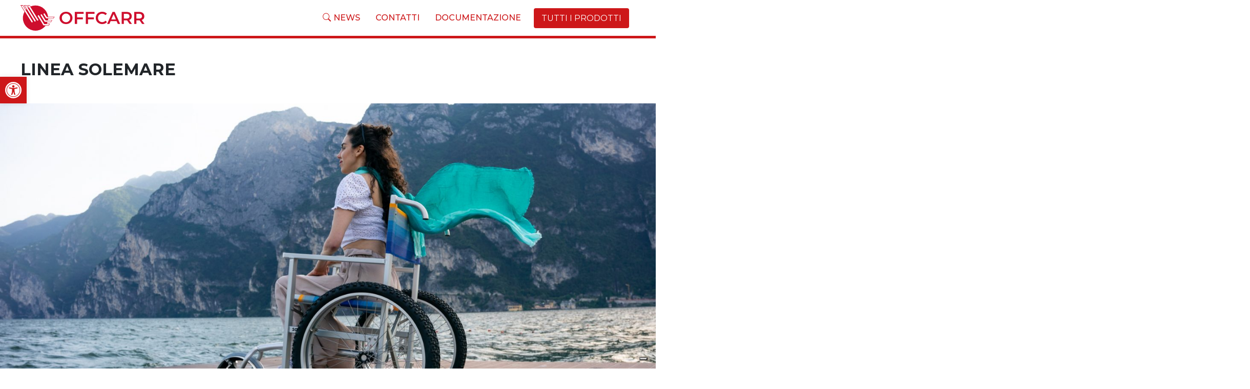

--- FILE ---
content_type: text/html; charset=UTF-8
request_url: https://www.offcarr.com/prodotto/carrozzina-spiaggia-mare-vacanze-solemare/
body_size: 34160
content:
<!DOCTYPE html>
<html lang="it-IT">

<head><style>img.lazy{min-height:1px}</style><link rel="preload" href="https://www.offcarr.com/wp-content/plugins/w3-total-cache/pub/js/lazyload.min.js" as="script">
	<meta charset="UTF-8">
	<meta name="viewport" content="width=device-width, initial-scale=1">
	<link rel="profile" href="https://gmpg.org/xfn/11">
	<!--IUB-COOKIE-SKIP-START--><script type="text/javascript">
var _iub = _iub || [];
_iub.csConfiguration = {"askConsentAtCookiePolicyUpdate":true,"countryDetection":true,"enableLgpd":true,"enableUspr":true,"floatingPreferencesButtonDisplay":"bottom-right","lgpdAppliesGlobally":false,"perPurposeConsent":true,"siteId":2473327,"cookiePolicyId":22591553,"lang":"it", "banner":{ "acceptButtonCaptionColor":"white","acceptButtonColor":"#ec2028","acceptButtonDisplay":true,"backgroundColor":"white","backgroundOverlay":true,"brandBackgroundColor":"#ffffff","brandTextColor":"black","closeButtonDisplay":false,"customizeButtonCaptionColor":"#4D4D4D","customizeButtonColor":"#DADADA","customizeButtonDisplay":true,"explicitWithdrawal":true,"listPurposes":true,"logo":"https://www.offcarr.com/wp-content/uploads/2022/01/orizzontale-grande-rosso.svg","position":"float-top-center","rejectButtonCaptionColor":"white","rejectButtonColor":"#ec2028","rejectButtonDisplay":true,"showPurposesToggles":true,"textColor":"black" }};
</script>
<script type="text/javascript" src="//cdn.iubenda.com/cs/gpp/stub.js"></script>
<script type="text/javascript" src="//cdn.iubenda.com/cs/iubenda_cs.js" charset="UTF-8" async></script>

			<script>
				var iCallback = function() {};
				var _iub = _iub || {};

				if ( typeof _iub.csConfiguration != 'undefined' ) {
					if ( 'callback' in _iub.csConfiguration ) {
						if ( 'onConsentGiven' in _iub.csConfiguration.callback )
							iCallback = _iub.csConfiguration.callback.onConsentGiven;

						_iub.csConfiguration.callback.onConsentGiven = function() {
							iCallback();

							/* separator */
							jQuery('noscript._no_script_iub').each(function (a, b) { var el = jQuery(b); el.after(el.html()); });
						}
					}
				}
			</script><!--IUB-COOKIE-SKIP-END--><meta name="robots" content="index, follow, max-image-preview:large, max-snippet:-1, max-video-preview:-1">
<!-- Library initialization -->
			<script type="text/javascript">
				var _iub = _iub || { };

				_iub.cons_instructions = _iub.cons_instructions || [ ];
				_iub.cons_instructions.push(
					[ "init", {
							api_key: "IhdKyFbwWCnAXEwKItkXzpAS9kYxGVBO",
							log_level: "error",
							logger: "console",
							sendFromLocalStorageAtLoad: true
						}, function ( ) {
							// console.log( "init callBack" );
						}
					]
				);
			</script>
			<script type="text/javascript" src="//cdn.iubenda.com/cons/iubenda_cons.js" async></script>
	<!-- This site is optimized with the Yoast SEO plugin v19.3 - https://yoast.com/wordpress/plugins/seo/ -->
	<title>SOLEMARE | OFFCARR SRL</title>
	<meta name="description" content="SOLEMARE &egrave; una carrozzina da spiaggia pieghevole in formato sedia da regista ideale per lo spostamento sulla sabbia e per il bagno in mare con l&rsquo;aiuto di un accompagnatore. Made in Italy, made by Offcarr.">
	<link rel="canonical" href="https://www.offcarr.com/prodotto/carrozzina-spiaggia-mare-vacanze-solemare/">
	<meta property="og:locale" content="it_IT">
	<meta property="og:locale:alternate" content="en_GB">
	<meta property="og:type" content="article">
	<meta property="og:title" content="SOLEMARE | OFFCARR SRL">
	<meta property="og:description" content="SOLEMARE &egrave; una carrozzina da spiaggia pieghevole in formato sedia da regista ideale per lo spostamento sulla sabbia e per il bagno in mare con l&rsquo;aiuto di un accompagnatore. Made in Italy, made by Offcarr.">
	<meta property="og:url" content="https://www.offcarr.com/prodotto/carrozzina-spiaggia-mare-vacanze-solemare/">
	<meta property="og:site_name" content="OFFCARR">
	<meta property="article:publisher" content="https://it-it.facebook.com/off.carr/">
	<meta property="article:modified_time" content="2023-04-05T13:47:49+00:00">
	<meta property="og:image" content="https://www.offcarr.com/wp-content/uploads/2021/05/solemare_mtb1.jpg">
	<meta property="og:image:width" content="1175">
	<meta property="og:image:height" content="1274">
	<meta property="og:image:type" content="image/jpeg">
	<meta name="twitter:card" content="summary_large_image">
	<meta name="twitter:label1" content="Tempo di lettura stimato">
	<meta name="twitter:data1" content="2 minuti">
	<script type="application/ld+json" class="yoast-schema-graph">{"@context":"https://schema.org","@graph":[{"@type":"Organization","@id":"https://www.offcarr.com/#organization","name":"OFFCARR SRL","url":"https://www.offcarr.com/","sameAs":["https://www.instagram.com/offcarr_official/","https://www.youtube.com/channel/UCHFIvN8T4EPF8MbreuXyISA","https://www.offcarr.com/homepage/123456","https://it-it.facebook.com/off.carr/"],"logo":{"@type":"ImageObject","inLanguage":"it-IT","@id":"https://www.offcarr.com/#/schema/logo/image/","url":"https://www.offcarr.com/wp-content/uploads/2022/01/orizzontale-grande-rosso.svg","contentUrl":"https://www.offcarr.com/wp-content/uploads/2022/01/orizzontale-grande-rosso.svg","width":1024,"height":1024,"caption":"OFFCARR SRL"},"image":{"@id":"https://www.offcarr.com/#/schema/logo/image/"}},{"@type":"WebSite","@id":"https://www.offcarr.com/#website","url":"https://www.offcarr.com/","name":"OFFCARR","description":"Carrozzine ortopediche e sportive","publisher":{"@id":"https://www.offcarr.com/#organization"},"potentialAction":[{"@type":"SearchAction","target":{"@type":"EntryPoint","urlTemplate":"https://www.offcarr.com/?s={search_term_string}"},"query-input":"required name=search_term_string"}],"inLanguage":"it-IT"},{"@type":"ImageObject","inLanguage":"it-IT","@id":"https://www.offcarr.com/prodotto/carrozzina-spiaggia-mare-vacanze-solemare/#primaryimage","url":"https://www.offcarr.com/wp-content/uploads/2021/05/solemare_mtb1.jpg","contentUrl":"https://www.offcarr.com/wp-content/uploads/2021/05/solemare_mtb1.jpg","width":1175,"height":1274},{"@type":"WebPage","@id":"https://www.offcarr.com/prodotto/carrozzina-spiaggia-mare-vacanze-solemare/","url":"https://www.offcarr.com/prodotto/carrozzina-spiaggia-mare-vacanze-solemare/","name":"SOLEMARE | OFFCARR SRL","isPartOf":{"@id":"https://www.offcarr.com/#website"},"primaryImageOfPage":{"@id":"https://www.offcarr.com/prodotto/carrozzina-spiaggia-mare-vacanze-solemare/#primaryimage"},"datePublished":"2021-05-26T12:55:12+00:00","dateModified":"2023-04-05T13:47:49+00:00","description":"SOLEMARE &egrave; una carrozzina da spiaggia pieghevole in formato sedia da regista ideale per lo spostamento sulla sabbia e per il bagno in mare con l&rsquo;aiuto di un accompagnatore. Made in Italy, made by Offcarr.","breadcrumb":{"@id":"https://www.offcarr.com/prodotto/carrozzina-spiaggia-mare-vacanze-solemare/#breadcrumb"},"inLanguage":"it-IT","potentialAction":[{"@type":"ReadAction","target":["https://www.offcarr.com/prodotto/carrozzina-spiaggia-mare-vacanze-solemare/"]}]},{"@type":"BreadcrumbList","@id":"https://www.offcarr.com/prodotto/carrozzina-spiaggia-mare-vacanze-solemare/#breadcrumb","itemListElement":[{"@type":"ListItem","position":1,"name":"Home","item":"https://www.offcarr.com/"},{"@type":"ListItem","position":2,"name":"Prodotti","item":"https://www.offcarr.com/prodotti/"},{"@type":"ListItem","position":3,"name":"LINEA SOLEMARE"}]}]}</script>
	<!-- / Yoast SEO plugin. -->


<link rel="alternate" href="https://www.offcarr.com/prodotto/carrozzina-spiaggia-mare-vacanze-solemare/" hreflang="it">
<link rel="alternate" href="https://www.offcarr.com/prodotto/lightweight-holiday-wheelchair-beach-solemare/" hreflang="en">
<link rel="dns-prefetch" href="//fonts.googleapis.com">
<link rel="dns-prefetch" href="//s.w.org">
<link rel="preconnect" href="https://fonts.gstatic.com" crossorigin>
<script type="text/javascript">
window._wpemojiSettings = {"baseUrl":"https:\/\/s.w.org\/images\/core\/emoji\/14.0.0\/72x72\/","ext":".png","svgUrl":"https:\/\/s.w.org\/images\/core\/emoji\/14.0.0\/svg\/","svgExt":".svg","source":{"concatemoji":"https:\/\/www.offcarr.com\/wp-includes\/js\/wp-emoji-release.min.js?ver=6.0.11"}};
/*! This file is auto-generated */
!function(e,a,t){var n,r,o,i=a.createElement("canvas"),p=i.getContext&&i.getContext("2d");function s(e,t){var a=String.fromCharCode,e=(p.clearRect(0,0,i.width,i.height),p.fillText(a.apply(this,e),0,0),i.toDataURL());return p.clearRect(0,0,i.width,i.height),p.fillText(a.apply(this,t),0,0),e===i.toDataURL()}function c(e){var t=a.createElement("script");t.src=e,t.defer=t.type="text/javascript",a.getElementsByTagName("head")[0].appendChild(t)}for(o=Array("flag","emoji"),t.supports={everything:!0,everythingExceptFlag:!0},r=0;r<o.length;r++)t.supports[o[r]]=function(e){if(!p||!p.fillText)return!1;switch(p.textBaseline="top",p.font="600 32px Arial",e){case"flag":return s([127987,65039,8205,9895,65039],[127987,65039,8203,9895,65039])?!1:!s([55356,56826,55356,56819],[55356,56826,8203,55356,56819])&&!s([55356,57332,56128,56423,56128,56418,56128,56421,56128,56430,56128,56423,56128,56447],[55356,57332,8203,56128,56423,8203,56128,56418,8203,56128,56421,8203,56128,56430,8203,56128,56423,8203,56128,56447]);case"emoji":return!s([129777,127995,8205,129778,127999],[129777,127995,8203,129778,127999])}return!1}(o[r]),t.supports.everything=t.supports.everything&&t.supports[o[r]],"flag"!==o[r]&&(t.supports.everythingExceptFlag=t.supports.everythingExceptFlag&&t.supports[o[r]]);t.supports.everythingExceptFlag=t.supports.everythingExceptFlag&&!t.supports.flag,t.DOMReady=!1,t.readyCallback=function(){t.DOMReady=!0},t.supports.everything||(n=function(){t.readyCallback()},a.addEventListener?(a.addEventListener("DOMContentLoaded",n,!1),e.addEventListener("load",n,!1)):(e.attachEvent("onload",n),a.attachEvent("onreadystatechange",function(){"complete"===a.readyState&&t.readyCallback()})),(e=t.source||{}).concatemoji?c(e.concatemoji):e.wpemoji&&e.twemoji&&(c(e.twemoji),c(e.wpemoji)))}(window,document,window._wpemojiSettings);
</script>
<style type="text/css">
img.wp-smiley,
img.emoji {
	display: inline !important;
	border: none !important;
	box-shadow: none !important;
	height: 1em !important;
	width: 1em !important;
	margin: 0 0.07em !important;
	vertical-align: -0.1em !important;
	background: none !important;
	padding: 0 !important;
}
</style>
	<link rel="stylesheet" id="redux-google-fonts-css" href="//fonts.googleapis.com/css?family=Montserrat%3A500%7CMontserrat%3A700%7CMontserrat%3A400%7CMontserrat%3A600%7CMontserrat%3A800%7CMontserrat%3A&amp;display=swap" type="text/css" media="all">
<link rel="stylesheet" id="sbi_styles-css" href="https://www.offcarr.com/wp-content/plugins/instagram-feed/css/sbi-styles.min.css?ver=6.0.6" type="text/css" media="all">
<link rel="stylesheet" id="wp-block-library-css" href="https://www.offcarr.com/wp-includes/css/dist/block-library/style.min.css?ver=6.0.11" type="text/css" media="all">
<link rel="stylesheet" id="gutenberg_animate_block-style-css-css" href="https://www.offcarr.com/wp-content/plugins/animation-block/dist/block.css?ver=1.0.1" type="text/css" media="all">
<style id="global-styles-inline-css" type="text/css">
body{--wp--preset--color--black: #000000;--wp--preset--color--cyan-bluish-gray: #abb8c3;--wp--preset--color--white: #ffffff;--wp--preset--color--pale-pink: #f78da7;--wp--preset--color--vivid-red: #cf2e2e;--wp--preset--color--luminous-vivid-orange: #ff6900;--wp--preset--color--luminous-vivid-amber: #fcb900;--wp--preset--color--light-green-cyan: #7bdcb5;--wp--preset--color--vivid-green-cyan: #00d084;--wp--preset--color--pale-cyan-blue: #8ed1fc;--wp--preset--color--vivid-cyan-blue: #0693e3;--wp--preset--color--vivid-purple: #9b51e0;--wp--preset--gradient--vivid-cyan-blue-to-vivid-purple: linear-gradient(135deg,rgba(6,147,227,1) 0%,rgb(155,81,224) 100%);--wp--preset--gradient--light-green-cyan-to-vivid-green-cyan: linear-gradient(135deg,rgb(122,220,180) 0%,rgb(0,208,130) 100%);--wp--preset--gradient--luminous-vivid-amber-to-luminous-vivid-orange: linear-gradient(135deg,rgba(252,185,0,1) 0%,rgba(255,105,0,1) 100%);--wp--preset--gradient--luminous-vivid-orange-to-vivid-red: linear-gradient(135deg,rgba(255,105,0,1) 0%,rgb(207,46,46) 100%);--wp--preset--gradient--very-light-gray-to-cyan-bluish-gray: linear-gradient(135deg,rgb(238,238,238) 0%,rgb(169,184,195) 100%);--wp--preset--gradient--cool-to-warm-spectrum: linear-gradient(135deg,rgb(74,234,220) 0%,rgb(151,120,209) 20%,rgb(207,42,186) 40%,rgb(238,44,130) 60%,rgb(251,105,98) 80%,rgb(254,248,76) 100%);--wp--preset--gradient--blush-light-purple: linear-gradient(135deg,rgb(255,206,236) 0%,rgb(152,150,240) 100%);--wp--preset--gradient--blush-bordeaux: linear-gradient(135deg,rgb(254,205,165) 0%,rgb(254,45,45) 50%,rgb(107,0,62) 100%);--wp--preset--gradient--luminous-dusk: linear-gradient(135deg,rgb(255,203,112) 0%,rgb(199,81,192) 50%,rgb(65,88,208) 100%);--wp--preset--gradient--pale-ocean: linear-gradient(135deg,rgb(255,245,203) 0%,rgb(182,227,212) 50%,rgb(51,167,181) 100%);--wp--preset--gradient--electric-grass: linear-gradient(135deg,rgb(202,248,128) 0%,rgb(113,206,126) 100%);--wp--preset--gradient--midnight: linear-gradient(135deg,rgb(2,3,129) 0%,rgb(40,116,252) 100%);--wp--preset--duotone--dark-grayscale: url('#wp-duotone-dark-grayscale');--wp--preset--duotone--grayscale: url('#wp-duotone-grayscale');--wp--preset--duotone--purple-yellow: url('#wp-duotone-purple-yellow');--wp--preset--duotone--blue-red: url('#wp-duotone-blue-red');--wp--preset--duotone--midnight: url('#wp-duotone-midnight');--wp--preset--duotone--magenta-yellow: url('#wp-duotone-magenta-yellow');--wp--preset--duotone--purple-green: url('#wp-duotone-purple-green');--wp--preset--duotone--blue-orange: url('#wp-duotone-blue-orange');--wp--preset--font-size--small: 13px;--wp--preset--font-size--medium: 20px;--wp--preset--font-size--large: 36px;--wp--preset--font-size--x-large: 42px;}.has-black-color{color: var(--wp--preset--color--black) !important;}.has-cyan-bluish-gray-color{color: var(--wp--preset--color--cyan-bluish-gray) !important;}.has-white-color{color: var(--wp--preset--color--white) !important;}.has-pale-pink-color{color: var(--wp--preset--color--pale-pink) !important;}.has-vivid-red-color{color: var(--wp--preset--color--vivid-red) !important;}.has-luminous-vivid-orange-color{color: var(--wp--preset--color--luminous-vivid-orange) !important;}.has-luminous-vivid-amber-color{color: var(--wp--preset--color--luminous-vivid-amber) !important;}.has-light-green-cyan-color{color: var(--wp--preset--color--light-green-cyan) !important;}.has-vivid-green-cyan-color{color: var(--wp--preset--color--vivid-green-cyan) !important;}.has-pale-cyan-blue-color{color: var(--wp--preset--color--pale-cyan-blue) !important;}.has-vivid-cyan-blue-color{color: var(--wp--preset--color--vivid-cyan-blue) !important;}.has-vivid-purple-color{color: var(--wp--preset--color--vivid-purple) !important;}.has-black-background-color{background-color: var(--wp--preset--color--black) !important;}.has-cyan-bluish-gray-background-color{background-color: var(--wp--preset--color--cyan-bluish-gray) !important;}.has-white-background-color{background-color: var(--wp--preset--color--white) !important;}.has-pale-pink-background-color{background-color: var(--wp--preset--color--pale-pink) !important;}.has-vivid-red-background-color{background-color: var(--wp--preset--color--vivid-red) !important;}.has-luminous-vivid-orange-background-color{background-color: var(--wp--preset--color--luminous-vivid-orange) !important;}.has-luminous-vivid-amber-background-color{background-color: var(--wp--preset--color--luminous-vivid-amber) !important;}.has-light-green-cyan-background-color{background-color: var(--wp--preset--color--light-green-cyan) !important;}.has-vivid-green-cyan-background-color{background-color: var(--wp--preset--color--vivid-green-cyan) !important;}.has-pale-cyan-blue-background-color{background-color: var(--wp--preset--color--pale-cyan-blue) !important;}.has-vivid-cyan-blue-background-color{background-color: var(--wp--preset--color--vivid-cyan-blue) !important;}.has-vivid-purple-background-color{background-color: var(--wp--preset--color--vivid-purple) !important;}.has-black-border-color{border-color: var(--wp--preset--color--black) !important;}.has-cyan-bluish-gray-border-color{border-color: var(--wp--preset--color--cyan-bluish-gray) !important;}.has-white-border-color{border-color: var(--wp--preset--color--white) !important;}.has-pale-pink-border-color{border-color: var(--wp--preset--color--pale-pink) !important;}.has-vivid-red-border-color{border-color: var(--wp--preset--color--vivid-red) !important;}.has-luminous-vivid-orange-border-color{border-color: var(--wp--preset--color--luminous-vivid-orange) !important;}.has-luminous-vivid-amber-border-color{border-color: var(--wp--preset--color--luminous-vivid-amber) !important;}.has-light-green-cyan-border-color{border-color: var(--wp--preset--color--light-green-cyan) !important;}.has-vivid-green-cyan-border-color{border-color: var(--wp--preset--color--vivid-green-cyan) !important;}.has-pale-cyan-blue-border-color{border-color: var(--wp--preset--color--pale-cyan-blue) !important;}.has-vivid-cyan-blue-border-color{border-color: var(--wp--preset--color--vivid-cyan-blue) !important;}.has-vivid-purple-border-color{border-color: var(--wp--preset--color--vivid-purple) !important;}.has-vivid-cyan-blue-to-vivid-purple-gradient-background{background: var(--wp--preset--gradient--vivid-cyan-blue-to-vivid-purple) !important;}.has-light-green-cyan-to-vivid-green-cyan-gradient-background{background: var(--wp--preset--gradient--light-green-cyan-to-vivid-green-cyan) !important;}.has-luminous-vivid-amber-to-luminous-vivid-orange-gradient-background{background: var(--wp--preset--gradient--luminous-vivid-amber-to-luminous-vivid-orange) !important;}.has-luminous-vivid-orange-to-vivid-red-gradient-background{background: var(--wp--preset--gradient--luminous-vivid-orange-to-vivid-red) !important;}.has-very-light-gray-to-cyan-bluish-gray-gradient-background{background: var(--wp--preset--gradient--very-light-gray-to-cyan-bluish-gray) !important;}.has-cool-to-warm-spectrum-gradient-background{background: var(--wp--preset--gradient--cool-to-warm-spectrum) !important;}.has-blush-light-purple-gradient-background{background: var(--wp--preset--gradient--blush-light-purple) !important;}.has-blush-bordeaux-gradient-background{background: var(--wp--preset--gradient--blush-bordeaux) !important;}.has-luminous-dusk-gradient-background{background: var(--wp--preset--gradient--luminous-dusk) !important;}.has-pale-ocean-gradient-background{background: var(--wp--preset--gradient--pale-ocean) !important;}.has-electric-grass-gradient-background{background: var(--wp--preset--gradient--electric-grass) !important;}.has-midnight-gradient-background{background: var(--wp--preset--gradient--midnight) !important;}.has-small-font-size{font-size: var(--wp--preset--font-size--small) !important;}.has-medium-font-size{font-size: var(--wp--preset--font-size--medium) !important;}.has-large-font-size{font-size: var(--wp--preset--font-size--large) !important;}.has-x-large-font-size{font-size: var(--wp--preset--font-size--x-large) !important;}
</style>
<link rel="stylesheet" id="bootstrap-style-css" href="https://www.offcarr.com/wp-content/plugins/etics-theme-core/vendor/bootstrap/css/bootstrap.min.css?ver=2022.03.01" type="text/css" media="all">
<link rel="stylesheet" id="bootstrap-icons-style-css" href="https://www.offcarr.com/wp-content/plugins/etics-theme-core/vendor/bootstrap-icons/bootstrap-icons.css?ver=2022.03.01" type="text/css" media="all">
<link rel="stylesheet" id="uag-style-258-css" href="https://www.offcarr.com/wp-content/uploads/uag-plugin/uag-css-258-1680702882.css?ver=1.25.6" type="text/css" media="all">
<link rel="stylesheet" id="offcarr_theme-style-css" href="https://www.offcarr.com/wp-content/themes/offcarr-theme/style.css?ver=2022.03.01" type="text/css" media="all">
<link rel="stylesheet" id="offcarr_theme-style-desktop-css" href="https://www.offcarr.com/wp-content/themes/offcarr-theme/style-desktop.css?ver=2022.03.01" type="text/css" media="screen and (min-width: 1025px)">
<link rel="stylesheet" id="offcarr_theme-style-tablet-css" href="https://www.offcarr.com/wp-content/themes/offcarr-theme/style-tablet.css?ver=2022.03.01" type="text/css" media="screen and (min-width: 769px) and (max-width: 1024px)">
<link rel="stylesheet" id="offcarr_theme-style-mobile-css" href="https://www.offcarr.com/wp-content/themes/offcarr-theme/style-mobile.css?ver=2022.03.01" type="text/css" media="screen and (max-width: 768px)">
<link rel="stylesheet" id="pojo-a11y-css" href="https://www.offcarr.com/wp-content/plugins/pojo-accessibility/assets/css/style.min.css?ver=1.0.0" type="text/css" media="all">
<link rel="stylesheet" id="rtbs-css" href="https://www.offcarr.com/wp-content/plugins/responsive-tabs/inc/css/rtbs_style.min.css?ver=4.0.6" type="text/css" media="all">
<link rel="preload" as="style" href="https://fonts.googleapis.com/css?family=Montserrat:500,700,500italic,400,600,800&amp;display=swap&amp;ver=1658310550">
<link rel="stylesheet" href="https://fonts.googleapis.com/css?family=Montserrat:500,700,500italic,400,600,800&amp;display=swap&amp;ver=1658310550" media="print" onload="this.media='all'">
<noscript><link rel="stylesheet" href="https://fonts.googleapis.com/css?family=Montserrat:500,700,500italic,400,600,800&amp;display=swap&amp;ver=1658310550"></noscript>
<!--n2css--><script type="text/javascript" src="https://www.offcarr.com/wp-includes/js/jquery/jquery.min.js?ver=3.6.0" id="jquery-core-js"></script>
<script type="text/javascript" src="https://www.offcarr.com/wp-includes/js/jquery/jquery-migrate.min.js?ver=3.3.2" id="jquery-migrate-js"></script>
<script type="text/javascript" src="https://www.offcarr.com/wp-content/plugins/responsive-tabs/inc/js/rtbs.min.js?ver=4.0.6" id="rtbs-js"></script>
<link rel="https://api.w.org/" href="https://www.offcarr.com/wp-json/">
<link rel="alternate" type="application/json" href="https://www.offcarr.com/wp-json/wp/v2/prodotto/258">
<link rel="EditURI" type="application/rsd+xml" title="RSD" href="https://www.offcarr.com/xmlrpc.php?rsd">
<link rel="wlwmanifest" type="application/wlwmanifest+xml" href="https://www.offcarr.com/wp-includes/wlwmanifest.xml"> 
<meta name="generator" content="WordPress 6.0.11">
<link rel="shortlink" href="https://www.offcarr.com/?p=258">
<link rel="alternate" type="application/json+oembed" href="https://www.offcarr.com/wp-json/oembed/1.0/embed?url=https%3A%2F%2Fwww.offcarr.com%2Fprodotto%2Fcarrozzina-spiaggia-mare-vacanze-solemare%2F">
<link rel="alternate" type="text/xml+oembed" href="https://www.offcarr.com/wp-json/oembed/1.0/embed?url=https%3A%2F%2Fwww.offcarr.com%2Fprodotto%2Fcarrozzina-spiaggia-mare-vacanze-solemare%2F&amp;format=xml">
<meta name="framework" content="Redux 4.3.6">
<!-- Google tag (gtag.js) -->
<script async src="https://www.googletagmanager.com/gtag/js?id=G-9YCRCNTXMC" type="text/plain" class=" _iub_cs_activate" data-iub-purposes="4"></script>
<script>
  window.dataLayer = window.dataLayer || [];
  function gtag(){dataLayer.push(arguments);}
  gtag('js', new Date());

  gtag('config', 'G-9YCRCNTXMC');
</script>
<style type="text/css">
#pojo-a11y-toolbar .pojo-a11y-toolbar-toggle a{ background-color: #cd1719;	color: #ffffff;}
#pojo-a11y-toolbar .pojo-a11y-toolbar-overlay, #pojo-a11y-toolbar .pojo-a11y-toolbar-overlay ul.pojo-a11y-toolbar-items.pojo-a11y-links{ border-color: #cd1719;}
body.pojo-a11y-focusable a:focus{ outline-style: solid !important;	outline-width: 1px !important;	outline-color: #cd1719 !important;}
#pojo-a11y-toolbar{ top: 150px !important;}
#pojo-a11y-toolbar .pojo-a11y-toolbar-overlay{ background-color: #ffffff;}
#pojo-a11y-toolbar .pojo-a11y-toolbar-overlay ul.pojo-a11y-toolbar-items li.pojo-a11y-toolbar-item a, #pojo-a11y-toolbar .pojo-a11y-toolbar-overlay p.pojo-a11y-toolbar-title{ color: #333333;}
#pojo-a11y-toolbar .pojo-a11y-toolbar-overlay ul.pojo-a11y-toolbar-items li.pojo-a11y-toolbar-item a.active{ background-color: #cd1719;	color: #ffffff;}
@media (max-width: 767px) { #pojo-a11y-toolbar { top: 100px !important; } }</style>
<style id="uagb-style-conditional-extension">@media (min-width: 1025px){body .uag-hide-desktop.uagb-google-map__wrap,body .uag-hide-desktop{display:none}}@media (min-width: 768px) and (max-width: 1024px){body .uag-hide-tab.uagb-google-map__wrap,body .uag-hide-tab{display:none}}@media (max-width: 767px){body .uag-hide-mob.uagb-google-map__wrap,body .uag-hide-mob{display:none}}</style>
<link rel="icon" href="https://www.offcarr.com/wp-content/uploads/2021/05/logo.svg" sizes="32x32">
<link rel="icon" href="https://www.offcarr.com/wp-content/uploads/2021/05/logo.svg" sizes="192x192">
<link rel="apple-touch-icon" href="https://www.offcarr.com/wp-content/uploads/2021/05/logo.svg">
<meta name="msapplication-TileImage" content="https://www.offcarr.com/wp-content/uploads/2021/05/logo.svg">
  <style>
    :root {
      
--color-primary: #cd1719;
--color-secondary: #ffffff;
--color-tertiary: ;
--color-bg: #ffffff;
--color-fg: #2d2d2d;
--color-fg-light: #ffffff;
--color-primary-dark: #ad0a38;

--dimension-box-desktop: 1200px;
--dimension-box-tablet: 1000px;

--dimension-margini-mobile: 20px;

--responsive-mobile-breakpoint: 768px;
--responsive-tablet-breakpoint: 1024px;

--font-searchbox-placeholder-font-family: Montserrat;
--font-searchbox-placeholder-font-weight: 500;
--font-searchbox-placeholder-text-transform: none;
--font-searchbox-placeholder-font-size: 2rem;
--font-searchbox-placeholder-line-height: 2rem;

--font-searchbox-item-title-font-family: Montserrat;
--font-searchbox-item-title-font-weight: 700;
--font-searchbox-item-title-text-transform: none;
--font-searchbox-item-title-font-size: 1.5rem;
--font-searchbox-item-title-line-height: 2rem;

--font-searchbox-item-description-font-family: Montserrat;
--font-searchbox-item-description-font-weight: 500;
--font-searchbox-item-description-font-style: italic;
--font-searchbox-item-description-text-transform: none;
--font-searchbox-item-description-font-size: 0.9rem;
--font-searchbox-item-description-line-height: 1.2rem;

--font-breadcrumb-font-family: Montserrat;
--font-breadcrumb-font-weight: 400;
--font-breadcrumb-font-size: 0.8rem;
--font-breadcrumb-line-height: 0.8rem;

--font-breadcrumb-link-font-family: Montserrat;
--font-breadcrumb-link-font-weight: 600;
--font-breadcrumb-link-font-size: 0.8rem;
--font-breadcrumb-link-line-height: 0.8rem;

--font-menu-font-family: Montserrat;
--font-menu-font-weight: 500;
--font-menu-text-transform: uppercase;
--font-menu-font-size: 1rem;
--font-menu-line-height: 1.5rem;

--font-title-banner-font-family: Montserrat;
--font-title-banner-font-weight: 700;
--font-title-banner-text-transform: uppercase;
--font-title-banner-font-size: 4rem;
--font-title-banner-line-height: 5rem;

--font-title-page-font-family: Montserrat;
--font-title-page-font-weight: 700;
--font-title-page-text-transform: inherit;
--font-title-page-font-size: 2rem;
--font-title-page-line-height: 2rem;

--font-title-big-font-family: Montserrat;
--font-title-big-font-weight: 800;
--font-title-big-text-transform: none;
--font-title-big-font-size: 1.2rem;
--font-title-big-line-height: 1.2rem;

--font-subtitle-font-family: Montserrat;
--font-subtitle-font-weight: 500;
--font-subtitle-text-transform: none;
--font-subtitle-font-size: 0.9rem;
--font-subtitle-line-height: 1.3rem;

--font-content-text-font-family: Montserrat;
--font-content-text-font-size: 1.2rem;
--font-content-text-line-height: 1.8rem;

--font-button-normal-font-family: Montserrat;
--font-button-normal-font-size: 1rem;
--font-button-normal-line-height: 1.7rem;

--font-footer-title-font-family: Montserrat;
--font-footer-title-font-weight: 700;
--font-footer-title-text-transform: uppercase;
--font-footer-title-font-size: 1.3rem;
--font-footer-title-line-height: 1.3rem;

--font-footer-content-font-family: Montserrat;
--font-footer-content-font-weight: 400;
--font-footer-content-font-size: 1rem;
--font-footer-content-line-height: 1.3rem;

--font-footer-bottom-font-family: Montserrat;
--font-footer-bottom-font-weight: 400;
--font-footer-bottom-font-size: 0.8rem;
--font-footer-bottom-line-height: 0.8rem;

    }
  </style>
		<style type="text/css" id="wp-custom-css">
			body.post-type-archive-prodotto .archive-head .isotope-grid-subfilters {
    display: none;
}

body.post-type-archive-prodotto .archive-head .isotope-grid-filters .isotope-grid-filter.isotope-grid-filter-current:after {
    display: none;
}

body.post-type-archive-prodotto .archive-head .isotope-grid-filters .isotope-grid-filter.isotope-grid-filter-current {
    border-radius: 3px !important;
}

body .searchbox .searchbox-input > i{
	font-size: 1rem !important;
}




.wp-block-uagb-tabs:not(.tabs-notsticky) .uagb-tabs__body-wrap .wp-block-uagb-tabs-child {
    display: block;
}

.wp-block-uagb-tabs:not(.tabs-notsticky) .uagb-tabs__panel {
    position: sticky !important;
    top: 50px;
    background-color: var(--color-bg);
    left: 0 !important;
    right: 0 !important;
    width: 100%;
    justify-content: center;
    z-index: 10;
}

.wp-block-uagb-tabs:not(.tabs-notsticky) .uagb-tabs__panel .uagb-tab.uagb-tabs__active {
    border-color: var(--color-primary);
}

.wp-block-uagb-tabs:not(.tabs-notsticky) .uagb-tabs__panel .uagb-tab:not(.uagb-tabs__active) {
    background-color: white;
}

.wp-block-uagb-tabs:not(.tabs-notsticky) .uagb-tabs__panel:before {
    position: absolute;
    left: -100%;
    right: -100%;
    top: 0;
    bottom: 0;
    background: var(--color-bg);
    content: "";
}		</style>
		</head>

<body class="prodotto-template-default single single-prodotto postid-258">
	<svg xmlns="http://www.w3.org/2000/svg" viewbox="0 0 0 0" width="0" height="0" focusable="false" role="none" style="visibility: hidden; position: absolute; left: -9999px; overflow: hidden;"><defs><filter id="wp-duotone-dark-grayscale"><fecolormatrix color-interpolation-filters="sRGB" type="matrix" values=" .299 .587 .114 0 0 .299 .587 .114 0 0 .299 .587 .114 0 0 .299 .587 .114 0 0 "></fecolormatrix><fecomponenttransfer color-interpolation-filters="sRGB"><fefuncr type="table" tablevalues="0 0.49803921568627"></fefuncr><fefuncg type="table" tablevalues="0 0.49803921568627"></fefuncg><fefuncb type="table" tablevalues="0 0.49803921568627"></fefuncb><fefunca type="table" tablevalues="1 1"></fefunca></fecomponenttransfer><fecomposite in2="SourceGraphic" operator="in"></fecomposite></filter></defs></svg><svg xmlns="http://www.w3.org/2000/svg" viewbox="0 0 0 0" width="0" height="0" focusable="false" role="none" style="visibility: hidden; position: absolute; left: -9999px; overflow: hidden;"><defs><filter id="wp-duotone-grayscale"><fecolormatrix color-interpolation-filters="sRGB" type="matrix" values=" .299 .587 .114 0 0 .299 .587 .114 0 0 .299 .587 .114 0 0 .299 .587 .114 0 0 "></fecolormatrix><fecomponenttransfer color-interpolation-filters="sRGB"><fefuncr type="table" tablevalues="0 1"></fefuncr><fefuncg type="table" tablevalues="0 1"></fefuncg><fefuncb type="table" tablevalues="0 1"></fefuncb><fefunca type="table" tablevalues="1 1"></fefunca></fecomponenttransfer><fecomposite in2="SourceGraphic" operator="in"></fecomposite></filter></defs></svg><svg xmlns="http://www.w3.org/2000/svg" viewbox="0 0 0 0" width="0" height="0" focusable="false" role="none" style="visibility: hidden; position: absolute; left: -9999px; overflow: hidden;"><defs><filter id="wp-duotone-purple-yellow"><fecolormatrix color-interpolation-filters="sRGB" type="matrix" values=" .299 .587 .114 0 0 .299 .587 .114 0 0 .299 .587 .114 0 0 .299 .587 .114 0 0 "></fecolormatrix><fecomponenttransfer color-interpolation-filters="sRGB"><fefuncr type="table" tablevalues="0.54901960784314 0.98823529411765"></fefuncr><fefuncg type="table" tablevalues="0 1"></fefuncg><fefuncb type="table" tablevalues="0.71764705882353 0.25490196078431"></fefuncb><fefunca type="table" tablevalues="1 1"></fefunca></fecomponenttransfer><fecomposite in2="SourceGraphic" operator="in"></fecomposite></filter></defs></svg><svg xmlns="http://www.w3.org/2000/svg" viewbox="0 0 0 0" width="0" height="0" focusable="false" role="none" style="visibility: hidden; position: absolute; left: -9999px; overflow: hidden;"><defs><filter id="wp-duotone-blue-red"><fecolormatrix color-interpolation-filters="sRGB" type="matrix" values=" .299 .587 .114 0 0 .299 .587 .114 0 0 .299 .587 .114 0 0 .299 .587 .114 0 0 "></fecolormatrix><fecomponenttransfer color-interpolation-filters="sRGB"><fefuncr type="table" tablevalues="0 1"></fefuncr><fefuncg type="table" tablevalues="0 0.27843137254902"></fefuncg><fefuncb type="table" tablevalues="0.5921568627451 0.27843137254902"></fefuncb><fefunca type="table" tablevalues="1 1"></fefunca></fecomponenttransfer><fecomposite in2="SourceGraphic" operator="in"></fecomposite></filter></defs></svg><svg xmlns="http://www.w3.org/2000/svg" viewbox="0 0 0 0" width="0" height="0" focusable="false" role="none" style="visibility: hidden; position: absolute; left: -9999px; overflow: hidden;"><defs><filter id="wp-duotone-midnight"><fecolormatrix color-interpolation-filters="sRGB" type="matrix" values=" .299 .587 .114 0 0 .299 .587 .114 0 0 .299 .587 .114 0 0 .299 .587 .114 0 0 "></fecolormatrix><fecomponenttransfer color-interpolation-filters="sRGB"><fefuncr type="table" tablevalues="0 0"></fefuncr><fefuncg type="table" tablevalues="0 0.64705882352941"></fefuncg><fefuncb type="table" tablevalues="0 1"></fefuncb><fefunca type="table" tablevalues="1 1"></fefunca></fecomponenttransfer><fecomposite in2="SourceGraphic" operator="in"></fecomposite></filter></defs></svg><svg xmlns="http://www.w3.org/2000/svg" viewbox="0 0 0 0" width="0" height="0" focusable="false" role="none" style="visibility: hidden; position: absolute; left: -9999px; overflow: hidden;"><defs><filter id="wp-duotone-magenta-yellow"><fecolormatrix color-interpolation-filters="sRGB" type="matrix" values=" .299 .587 .114 0 0 .299 .587 .114 0 0 .299 .587 .114 0 0 .299 .587 .114 0 0 "></fecolormatrix><fecomponenttransfer color-interpolation-filters="sRGB"><fefuncr type="table" tablevalues="0.78039215686275 1"></fefuncr><fefuncg type="table" tablevalues="0 0.94901960784314"></fefuncg><fefuncb type="table" tablevalues="0.35294117647059 0.47058823529412"></fefuncb><fefunca type="table" tablevalues="1 1"></fefunca></fecomponenttransfer><fecomposite in2="SourceGraphic" operator="in"></fecomposite></filter></defs></svg><svg xmlns="http://www.w3.org/2000/svg" viewbox="0 0 0 0" width="0" height="0" focusable="false" role="none" style="visibility: hidden; position: absolute; left: -9999px; overflow: hidden;"><defs><filter id="wp-duotone-purple-green"><fecolormatrix color-interpolation-filters="sRGB" type="matrix" values=" .299 .587 .114 0 0 .299 .587 .114 0 0 .299 .587 .114 0 0 .299 .587 .114 0 0 "></fecolormatrix><fecomponenttransfer color-interpolation-filters="sRGB"><fefuncr type="table" tablevalues="0.65098039215686 0.40392156862745"></fefuncr><fefuncg type="table" tablevalues="0 1"></fefuncg><fefuncb type="table" tablevalues="0.44705882352941 0.4"></fefuncb><fefunca type="table" tablevalues="1 1"></fefunca></fecomponenttransfer><fecomposite in2="SourceGraphic" operator="in"></fecomposite></filter></defs></svg><svg xmlns="http://www.w3.org/2000/svg" viewbox="0 0 0 0" width="0" height="0" focusable="false" role="none" style="visibility: hidden; position: absolute; left: -9999px; overflow: hidden;"><defs><filter id="wp-duotone-blue-orange"><fecolormatrix color-interpolation-filters="sRGB" type="matrix" values=" .299 .587 .114 0 0 .299 .587 .114 0 0 .299 .587 .114 0 0 .299 .587 .114 0 0 "></fecolormatrix><fecomponenttransfer color-interpolation-filters="sRGB"><fefuncr type="table" tablevalues="0.098039215686275 1"></fefuncr><fefuncg type="table" tablevalues="0 0.66274509803922"></fefuncg><fefuncb type="table" tablevalues="0.84705882352941 0.41960784313725"></fefuncb><fefunca type="table" tablevalues="1 1"></fefunca></fecomponenttransfer><fecomposite in2="SourceGraphic" operator="in"></fecomposite></filter></defs></svg>	<div class="searchbox">
		<div class="searchbox-input">
			<input action="search_prodotto" placeholder="Cerca un prodotto..."><i class="bi bi-search"></i>
		</div>
		<div class="searchbox-autocomplete"></div>
	</div>
	<div id="page" class="site">
		<header id="masthead" class="site-header">
			<div class="container">
				<div class="row">
					<div class="col-lg-3 col-md-10 col-3 p-x-2 p-md-0">
						<div class="site-branding">
							<a href="https://www.offcarr.com/homepage/" rel="home">
								<img width="1" height="1" src="data:image/svg+xml,%3Csvg%20xmlns='http://www.w3.org/2000/svg'%20viewBox='0%200%201%201'%3E%3C/svg%3E" data-src="https://www.offcarr.com/wp-content/uploads/2022/01/orizzontale-grande-rosso.svg" class="logo lazy" alt="">							</a>
						</div>
					</div>
					<div class="col-lg-9 col-md-2 col-9">
						<nav id="site-navigation" class="main-navigation">
							<div id="header-search">
								<i class="bi bi-search"></i>
							</div>
							<div id="site-navigation-mobile">
								<i class="bi bi-list"></i>
								<i class="bi bi-x"></i>
							</div>
							<div id="header-desktop">
								<div class="menu-header-it-container"><ul id="header-menu" class="menu">
<li id="menu-item-43" class="menu-item menu-item-type-taxonomy menu-item-object-category menu-item-43"><a href="https://www.offcarr.com/category/news/">News</a></li>
<li id="menu-item-67" class="menu-item menu-item-type-post_type menu-item-object-page menu-item-67"><a href="https://www.offcarr.com/contatti/">Contatti</a></li>
<li id="menu-item-164" class="menu-item menu-item-type-post_type menu-item-object-page menu-item-164"><a href="https://www.offcarr.com/docs/">Documentazione</a></li>
<li id="menu-item-70" class="btn btn-primary-custom menu-item menu-item-type-post_type_archive menu-item-object-prodotto menu-item-70"><a href="https://www.offcarr.com/prodotti/">Tutti i prodotti</a></li>
</ul></div>							</div>
							<div id="header-mobile">
								<div class="menu-header-it-container"><ul id="header-mobile-menu" class="menu">
<li class="menu-item menu-item-type-taxonomy menu-item-object-category menu-item-43"><a href="https://www.offcarr.com/category/news/">News</a></li>
<li class="menu-item menu-item-type-post_type menu-item-object-page menu-item-67"><a href="https://www.offcarr.com/contatti/">Contatti</a></li>
<li class="menu-item menu-item-type-post_type menu-item-object-page menu-item-164"><a href="https://www.offcarr.com/docs/">Documentazione</a></li>
<li class="btn btn-primary-custom menu-item menu-item-type-post_type_archive menu-item-object-prodotto menu-item-70"><a href="https://www.offcarr.com/prodotti/">Tutti i prodotti</a></li>
</ul></div>							</div>
						</nav>
					</div>
				</div>
			</div>
		</header>
<main id="primary" class="site-main">
	

<article id="post-258" class="post-258 prodotto type-prodotto status-publish has-post-thumbnail hentry categorie_prodotto-altri-prodotti">

	<div class="entry-content">
		
<h1>LINEA SOLEMARE</h1>


<div class="block-img-testi full-width">
  <img width="1685" height="1080" src="data:image/svg+xml,%3Csvg%20xmlns='http://www.w3.org/2000/svg'%20viewBox='0%200%201685%201080'%3E%3C/svg%3E" data-src="https://www.offcarr.com/wp-content/uploads/2021/05/OFF03373.jpg" class="attachment-full size-full lazy" alt="" data-srcset="https://www.offcarr.com/wp-content/uploads/2021/05/OFF03373.jpg 1685w, https://www.offcarr.com/wp-content/uploads/2021/05/OFF03373-300x192.jpg 300w, https://www.offcarr.com/wp-content/uploads/2021/05/OFF03373-1024x656.jpg 1024w, https://www.offcarr.com/wp-content/uploads/2021/05/OFF03373-768x492.jpg 768w, https://www.offcarr.com/wp-content/uploads/2021/05/OFF03373-1536x984.jpg 1536w" data-sizes="(max-width: 1685px) 100vw, 1685px">  <div class="full-width full-width-with-padding block-img-testi-contents ">
  <span></span>  <p class="block-img-testi-sottotitolo font-title-big"></p>
  <div class="block-img-testi-contenuto font-content-text " style="background-color: ">
      </div>
  </div>
</div>



<div style="height:100px" aria-hidden="true" class="wp-block-spacer"></div>



<p class="has-text-align-center">SOLEMARE &egrave; una carrozzina da spiaggia in formato sedia da regista ideale per lo spostamento sulla sabbia e per il bagno in mare con l&rsquo;aiuto di un accompagnatore. Il comodo telaio pieghevole in alluminio &egrave; facilmente trasportabile e riponibile e adatto all&rsquo;immersione in acqua. SOLEMARE &egrave; il simbolo del mare inclusivo, delle vacanze accessibili. </p>



<div style="height:30px" aria-hidden="true" class="wp-block-spacer"></div>



<p class="has-text-align-center">La carrozzina SOLEMARE &egrave; disponibile in 3 versioni: </p>



<p></p>



<p class="has-text-align-center"><strong>SOLEMARE 2, con due ruote posteriori e piedini anteriori in alluminio</strong></p>



<p></p>



<p class="has-text-align-center"><strong>SOLEMARE 3 con due ruote posteriori e una ruotina anteriore (non piroettante)</strong></p>



<p></p>



<p class="has-text-align-center"><strong>SOLEMARE 4 con due ruote grandi posteriori e due ruote piccole anteriori (300 mm, banda in alluminio e copertura piena).</strong></p>



<div style="height:30px" aria-hidden="true" class="wp-block-spacer"></div>



<p class="has-text-align-center">A scelta sono disponibili ruote Mountain Bike accoppiate o Sand&amp;Street per ogni modello di SOLEMARE. </p>



<div style="height:100px" aria-hidden="true" class="wp-block-spacer"></div>



<blockquote class="wp-block-quote has-text-align-center is-style-default"><p><strong>QUALE MODELLO SCEGLIERE TRA RUOTE SAND&amp;STREET E RUOTE MOUNTAIN BIKE APPAIATE?</strong></p></blockquote>



<div style="height:39px" aria-hidden="true" class="wp-block-spacer"></div>


<div class="block-row-img-texts ">
  <div class="block-row-img-texts-img" style="width: 50%">
    <img width="730" height="897" src="data:image/svg+xml,%3Csvg%20xmlns='http://www.w3.org/2000/svg'%20viewBox='0%200%20730%20897'%3E%3C/svg%3E" data-src="https://www.offcarr.com/wp-content/uploads/2022/04/Solemare-ruote-Sandstreet.jpg" class="attachment-full size-full lazy" alt="" data-srcset="https://www.offcarr.com/wp-content/uploads/2022/04/Solemare-ruote-Sandstreet.jpg 730w, https://www.offcarr.com/wp-content/uploads/2022/04/Solemare-ruote-Sandstreet-244x300.jpg 244w" data-sizes="(max-width: 730px) 100vw, 730px">  </div>
  <div class="block-row-img-texts-contents font-content-text" style="width: 50%">
    RUOTE SAND&amp;STREET<br><br>Speciali ruote combinate in gomma piena ed alluminio per spostarsi autonomamente e ridurre lo sforzo di spinta sulla sabbia e in acqua.<br><br>Le ruote Sand&amp;Street sono perfette per l&rsquo;utente che, in acqua, pu&ograve; spostarsi dalla carrozzina e immergersi completamente nel piacere di una nuotata. La carrozzina, lasciata dall&rsquo;utente sul bagnasciuga, sprofonda leggermente sulla sabbia grazie alla formazione particolare delle ruote Sand&amp;Street, in alluminio forato e con copertura piena. L&rsquo;utente che rientra dalla nuotata ritrover&agrave; la carrozzina esattamente nello stesso punto in cui l&rsquo;ha lasciata, grazie alla perfetta condizione di stazionamento in acqua data dalle ruote.  </div>
</div>



<div style="height:39px" aria-hidden="true" class="wp-block-spacer"></div>


<div class="block-row-img-texts dx">
  <div class="block-row-img-texts-img" style="width: 50%">
    <img width="2008" height="1689" src="data:image/svg+xml,%3Csvg%20xmlns='http://www.w3.org/2000/svg'%20viewBox='0%200%202008%201689'%3E%3C/svg%3E" data-src="https://www.offcarr.com/wp-content/uploads/2022/04/Solemare-ruote-mountain-bike-appaiate.jpg" class="attachment-full size-full lazy" alt="" data-srcset="https://www.offcarr.com/wp-content/uploads/2022/04/Solemare-ruote-mountain-bike-appaiate.jpg 2008w, https://www.offcarr.com/wp-content/uploads/2022/04/Solemare-ruote-mountain-bike-appaiate-300x252.jpg 300w, https://www.offcarr.com/wp-content/uploads/2022/04/Solemare-ruote-mountain-bike-appaiate-1024x861.jpg 1024w, https://www.offcarr.com/wp-content/uploads/2022/04/Solemare-ruote-mountain-bike-appaiate-768x646.jpg 768w, https://www.offcarr.com/wp-content/uploads/2022/04/Solemare-ruote-mountain-bike-appaiate-1536x1292.jpg 1536w" data-sizes="(max-width: 2008px) 100vw, 2008px">  </div>
  <div class="block-row-img-texts-contents font-content-text" style="width: 50%">
    RUOTE MOUNTAIN BIKE APPAIATE<br><br>Studiate per andare sulla sabbia, sterrati turistici brevi, spiagge ciottolose e su terreni adiacenti alle strutture balneari e ridurre lo sforzo dell&rsquo;accompagnatore.<br><br>Le ruote Mountain Bike appaiate sono pneumatiche e perfette per l&rsquo;utente che affronta sterrati, asfalto e brevi tratti impegnativi per poi arrivare alla zona balneare. Adatte per passeggiate sul bagnasciuga. Non progettate per lo stazionamento prolungato in acqua in quanto pneumatiche e quindi lievemente galleggianti, tuttavia compatibili con l&rsquo;immersione grazie agli speciali materiali impiegati nella loro produzione.  </div>
</div>



<div style="height:58px" aria-hidden="true" class="wp-block-spacer"></div>



<div class="wp-block-media-text alignwide is-stacked-on-mobile is-vertically-aligned-center" style="grid-template-columns:42% auto">
<figure class="wp-block-media-text__media"><img width="300" height="300" src="data:image/svg+xml,%3Csvg%20xmlns='http://www.w3.org/2000/svg'%20viewBox='0%200%20300%20300'%3E%3C/svg%3E" data-src="https://www.offcarr.com/wp-content/uploads/2022/04/tele_solemare_2022-300x300.png" alt="" class="wp-image-1950 size-medium lazy" data-srcset="https://www.offcarr.com/wp-content/uploads/2022/04/tele_solemare_2022-300x300.png 300w, https://www.offcarr.com/wp-content/uploads/2022/04/tele_solemare_2022-1024x1024.png 1024w, https://www.offcarr.com/wp-content/uploads/2022/04/tele_solemare_2022-150x150.png 150w, https://www.offcarr.com/wp-content/uploads/2022/04/tele_solemare_2022-768x768.png 768w, https://www.offcarr.com/wp-content/uploads/2022/04/tele_solemare_2022.png 1080w" data-sizes="(max-width: 300px) 100vw, 300px"></figure><div class="wp-block-media-text__content">
<p class="has-medium-font-size">La colorazione delle tele della carrozzina SOLEMARE pu&ograve; variare esclusivamente in base alla disponibilit&agrave; dei materiali. </p>



<p></p>
</div>
</div>



<div style="height:58px" aria-hidden="true" class="wp-block-spacer"></div>



<div class="wp-block-uagb-tabs uagb-block-eab6e8fc uagb-tabs__wrap uagb-tabs__hstyle1-desktop uagb-tabs__vstyle6-tablet uagb-tabs__vstyle6-mobile" data-tab-active="0">
<ul class="uagb-tabs__panel uagb-tabs__align-center">
<li class="uagb-tab uagb-tabs__active"><a href="#uagb-tabs__tab0" class="uagb-tabs-list uagb-tabs__icon-position-left" data-tab="0"><span class="uagb-tabs__icon"></span><span>SOLEMARE 2</span></a></li>
<li class="uagb-tab "><a href="#uagb-tabs__tab1" class="uagb-tabs-list uagb-tabs__icon-position-left" data-tab="1"><span class="uagb-tabs__icon"></span><span>SOLEMARE 3</span></a></li>
<li class="uagb-tab "><a href="#uagb-tabs__tab2" class="uagb-tabs-list uagb-tabs__icon-position-left" data-tab="2"><span class="uagb-tabs__icon"></span><span>SOLEMARE 4</span></a></li>
</ul>
<div class="uagb-tabs__body-wrap">
<div class="wp-block-uagb-tabs-child uagb-tabs__body-container uagb-tabs__inner-tab uagb-inner-tab-0"><div class="uagb-blocks__45e61ccd uagb-tabs__body" aria-labelledby="uagb-tabs__tab0">
<div id="solemare" class="block-row-img-texts dx">
  <div class="block-row-img-texts-img" style="width: 50%">
    <img width="1175" height="1274" src="data:image/svg+xml,%3Csvg%20xmlns='http://www.w3.org/2000/svg'%20viewBox='0%200%201175%201274'%3E%3C/svg%3E" data-src="https://www.offcarr.com/wp-content/uploads/2021/05/solemare_mtb1.jpg" class="attachment-full size-full lazy" alt="" data-srcset="https://www.offcarr.com/wp-content/uploads/2021/05/solemare_mtb1.jpg 1175w, https://www.offcarr.com/wp-content/uploads/2021/05/solemare_mtb1-277x300.jpg 277w, https://www.offcarr.com/wp-content/uploads/2021/05/solemare_mtb1-944x1024.jpg 944w, https://www.offcarr.com/wp-content/uploads/2021/05/solemare_mtb1-768x833.jpg 768w" data-sizes="(max-width: 1175px) 100vw, 1175px">  </div>
  <div class="block-row-img-texts-contents font-content-text" style="width: 50%">
    <span class="font-title-page">SOLEMARE</span><br><br>Solemare &egrave; la perfetta carrozzina per le vacanze balneari. Studiata per consentire la totale immersione in acqua, Solemare ti accompagna nel tuo soggiorno garantendo comfort e scorrevolezza.<br>Telaio pieghevole in alluminio e possibilit&agrave; di scelta tra ruote Mountain bike appaiate oppure ruote modello Sand&amp;Street. <br>Seduta da 46 cm.   </div>
</div>



<p></p>
</div></div>



<div class="wp-block-uagb-tabs-child uagb-tabs__body-container uagb-tabs__inner-tab uagb-inner-tab-1"><div class="uagb-blocks__56d52452 uagb-tabs__body" aria-labelledby="uagb-tabs__tab1">
<div id="SOLEMARE 3" class="block-row-img-texts ">
  <div class="block-row-img-texts-img" style="width: 50%">
    <img width="2560" height="2058" src="data:image/svg+xml,%3Csvg%20xmlns='http://www.w3.org/2000/svg'%20viewBox='0%200%202560%202058'%3E%3C/svg%3E" data-src="https://www.offcarr.com/wp-content/uploads/2022/04/solemare3_s_s-scaled.jpeg" class="attachment-full size-full lazy" alt="" data-srcset="https://www.offcarr.com/wp-content/uploads/2022/04/solemare3_s_s-scaled.jpeg 2560w, https://www.offcarr.com/wp-content/uploads/2022/04/solemare3_s_s-300x241.jpeg 300w, https://www.offcarr.com/wp-content/uploads/2022/04/solemare3_s_s-1024x823.jpeg 1024w, https://www.offcarr.com/wp-content/uploads/2022/04/solemare3_s_s-768x617.jpeg 768w, https://www.offcarr.com/wp-content/uploads/2022/04/solemare3_s_s-1536x1235.jpeg 1536w, https://www.offcarr.com/wp-content/uploads/2022/04/solemare3_s_s-2048x1646.jpeg 2048w" data-sizes="(max-width: 2560px) 100vw, 2560px">  </div>
  <div class="block-row-img-texts-contents font-content-text" style="width: 50%">
    <span class="font-title-page">SOLEMARE 3</span><br><br>SOLEMARE 3<br>Telaio pieghevole in alluminio, seduta universale da 46 cm. Ruote posteriori da 24&Prime; a scelta tra modello Mountain Bike appaiate o Sand&amp;Street. Ruotino anteriore da 300 con banda in alluminio e copertura piena centrale di colore grigio. <br>Ruotino non piroettante, versione unica.   </div>
</div>
</div></div>



<div class="wp-block-uagb-tabs-child uagb-tabs__body-container uagb-tabs__inner-tab uagb-inner-tab-2"><div class="uagb-blocks__5b8b1a33 uagb-tabs__body" aria-labelledby="uagb-tabs__tab2">
<div id="SOLEMARE 4" class="block-row-img-texts dx">
  <div class="block-row-img-texts-img" style="width: 50%">
    <img width="1078" height="1392" src="data:image/svg+xml,%3Csvg%20xmlns='http://www.w3.org/2000/svg'%20viewBox='0%200%201078%201392'%3E%3C/svg%3E" data-src="https://www.offcarr.com/wp-content/uploads/2021/05/solemare-4.jpg" class="attachment-full size-full lazy" alt="" data-srcset="https://www.offcarr.com/wp-content/uploads/2021/05/solemare-4.jpg 1078w, https://www.offcarr.com/wp-content/uploads/2021/05/solemare-4-232x300.jpg 232w, https://www.offcarr.com/wp-content/uploads/2021/05/solemare-4-793x1024.jpg 793w, https://www.offcarr.com/wp-content/uploads/2021/05/solemare-4-768x992.jpg 768w" data-sizes="(max-width: 1078px) 100vw, 1078px">  </div>
  <div class="block-row-img-texts-contents font-content-text" style="width: 50%">
    <span class="font-title-page">SOLEMARE 4</span><br><br>SOLEMARE 4<br>Telaio pieghevole in alluminio, seduta universale da 46 cm. Ruote posteriori da 24&Prime; a scelta tra modello Mountain Bike appaiate o Sand&amp;Street. Ruotine anteriori da 300 con banda in alluminio e copertura piena centrale di colore grigio. <br>Ruotine non piroettanti, versione unica.   </div>
</div>



<p></p>
</div></div>
</div>
</div>



<p></p>
    <div class="clearfix" style="height: 50px;"></div>
    <div class="d-flex justify-content-center gap-3">
        </div>
	</div>
<!-- .entry-content -->

</article><!-- #post-258 -->
</main>
<footer id="colophon" class="site-footer background-color-primary color-fg-light">
	<div class="container">
		<div class="row">
			<div class="footer-menus col-md-10">
				<div class="container">
					<div class="row">
						<div class="col-md-4">
							<p class="footer-menus-title">Contatti</p>
							<ul>
																	<li>
										<a href="tel:+39%20049%209325733">
											<i class="bi bi-telephone-fill"></i>
											<span>+39 049 9325733</span>
										</a>
									</li>
																	<li>
										<a href="#">
											<i class="bi bi-printer-fill"></i>
											<span>+39 049 9325734</span>
										</a>
									</li>
																	<li>
										<a href="mailto:commerciale%5Bat%5Doffcarr.com">
											<i class="bi bi-envelope-fill"></i>
											<span>commerciale[at]offcarr.com</span>
										</a>
									</li>
															</ul>
						</div>
						<div class="col-md-3">
							<p class="footer-menus-title">Download</p>
							<div class="menu-download-container"><ul id="footer-1-menu" class="menu">
<li id="menu-item-3777" class="menu-item menu-item-type-custom menu-item-object-custom menu-item-3777"><a href="https://www.offcarr.com/docs/cataloghi/">Cataloghi</a></li>
<li id="menu-item-3778" class="menu-item menu-item-type-custom menu-item-object-custom menu-item-3778"><a href="https://www.offcarr.com/docs/manuali/">Manuali d&rsquo;uso</a></li>
<li id="menu-item-3779" class="menu-item menu-item-type-custom menu-item-object-custom menu-item-3779"><a href="https://www.offcarr.com/docs/brochure/">Brochure</a></li>
<li id="menu-item-3780" class="menu-item menu-item-type-custom menu-item-object-custom menu-item-3780"><a href="https://www.offcarr.com/docs/schede/">Schede d&rsquo;ordine</a></li>
</ul></div>						</div>
						<div class="col-md-3">
							<p class="footer-menus-title">Assistenza</p>
							<div class="menu-assistenza-container"><ul id="footer-2-menu" class="menu">
<li id="menu-item-192" class="menu-item menu-item-type-post_type menu-item-object-page menu-item-192"><a href="https://www.offcarr.com/registra-la-tua-carrozzina/">Registra la tua carrozzina</a></li>
<li id="menu-item-191" class="menu-item menu-item-type-post_type menu-item-object-page menu-item-191"><a href="https://www.offcarr.com/domande-frequenti/">Domande frequenti</a></li>
<li id="menu-item-193" class="menu-item menu-item-type-post_type menu-item-object-page menu-item-193"><a href="https://www.offcarr.com/contatti/">Contatti</a></li>
</ul></div>						</div>
						<div class="col-md-2">
							<p class="footer-menus-title">Pagine</p>
							<div class="menu-pagine-container"><ul id="footer-3-menu" class="menu">
<li id="menu-item-207" class="menu-item menu-item-type-taxonomy menu-item-object-category menu-item-207"><a href="https://www.offcarr.com/category/news/">News</a></li>
<li id="menu-item-386" class="menu-item menu-item-type-taxonomy menu-item-object-category menu-item-386"><a href="https://www.offcarr.com/category/blog/">Blog</a></li>
</ul></div>						</div>
					</div>
				</div>
			</div>
			<div class="col-md-2">
				<div class="socials-and-languages">
											<a href="https://www.instagram.com/offcarr_official/">
							<i class="bi bi-instagram"></i>
						</a>
											<a href="https://www.youtube.com/channel/UCHFIvN8T4EPF8MbreuXyISA">
							<i class="bi bi-youtube"></i>
						</a>
											<a href="https://it-it.facebook.com/off.carr/">
							<i class="bi bi-facebook"></i>
						</a>
											<a href="123456">
							<i class="bi bi-linkedin"></i>
						</a>
						<li class="lang-item lang-item-2 lang-item-it current-lang lang-item-first"><a lang="it-IT" hreflang="it-IT" href="https://www.offcarr.com/prodotto/carrozzina-spiaggia-mare-vacanze-solemare/"><img class="lazy" src="data:image/svg+xml,%3Csvg%20xmlns='http://www.w3.org/2000/svg'%20viewBox='0%200%201%201'%3E%3C/svg%3E" data-src="/wp-content/themes/offcarr-theme/polylang/it_IT.svg" alt="Italiano"></a></li>
	<li class="lang-item lang-item-5 lang-item-en"><a lang="en-GB" hreflang="en-GB" href="https://www.offcarr.com/prodotto/lightweight-holiday-wheelchair-beach-solemare/"><img class="lazy" src="data:image/svg+xml,%3Csvg%20xmlns='http://www.w3.org/2000/svg'%20viewBox='0%200%201%201'%3E%3C/svg%3E" data-src="/wp-content/themes/offcarr-theme/polylang/en_GB.svg" alt="English"></a></li>
				</div>
			</div>
		</div>
	</div>
	<div class="footer-bottom">
		<div class="container">
			<div class="row">
				<div class="col-12">
					<span>OFFCARR s.r.l.</span>
					<span>Via dell'Artigianato II, 29</span>
					<span>35010 - Villa del Conte</span>
					<span>(PD)</span>
					<span>ITALY</span>
					<span>-</span>
											<span>Partita IVA e C.F.: 03704650286</span>
										<span>-</span>
					<a href="https://www.offcarr.com/privacy-cookie-policy/">Privacy &amp; Cookie Policy</a>
				</div>
			</div>
		</div>
	</div>
</footer>
</div>
<!-- #page -->

	<script type="text/javascript">
		function ajaxFetch(action, name, success) {
			jQuery.ajax({
				url: 'https://www.offcarr.com/wp-admin/admin-ajax.php',
				type: 'post',
				data: {
					action: action,
					name: name
				},
				success: success
			});
		}
	</script>

<!-- Instagram Feed JS -->
<script type="text/javascript">
var sbiajaxurl = "https://www.offcarr.com/wp-admin/admin-ajax.php";
</script>
<link rel="stylesheet" id="genesis-custom-blocks__block-img-testi-css" href="https://www.offcarr.com/wp-content/plugins/offcarr-blocks/blocks/block-img-testi.css?ver=2022.03.01" type="text/css" media="all">
<link rel="stylesheet" id="genesis-custom-blocks__block-row-img-texts-css" href="https://www.offcarr.com/wp-content/plugins/offcarr-blocks/blocks/block-row-img-texts.css?ver=2022.03.01" type="text/css" media="all">
<script type="text/javascript" src="https://www.offcarr.com/wp-includes/js/dist/vendor/lodash.min.js?ver=4.17.19" id="lodash-js"></script>
<script type="text/javascript" id="lodash-js-after">
window.lodash = _.noConflict();
</script>
<script type="text/javascript" src="https://www.offcarr.com/wp-includes/js/dist/vendor/regenerator-runtime.min.js?ver=0.13.9" id="regenerator-runtime-js"></script>
<script type="text/javascript" src="https://www.offcarr.com/wp-includes/js/dist/vendor/wp-polyfill.min.js?ver=3.15.0" id="wp-polyfill-js"></script>
<script type="text/javascript" src="https://www.offcarr.com/wp-includes/js/dist/autop.min.js?ver=21d1d6c005241b908b592f52ad684a28" id="wp-autop-js"></script>
<script type="text/javascript" src="https://www.offcarr.com/wp-includes/js/dist/blob.min.js?ver=87cf2365cd719a6954f1e2bb8bcc692a" id="wp-blob-js"></script>
<script type="text/javascript" src="https://www.offcarr.com/wp-includes/js/dist/block-serialization-default-parser.min.js?ver=8ee151736a1e51db2bafbb61ddd60634" id="wp-block-serialization-default-parser-js"></script>
<script type="text/javascript" src="https://www.offcarr.com/wp-includes/js/dist/vendor/react.min.js?ver=17.0.1" id="react-js"></script>
<script type="text/javascript" src="https://www.offcarr.com/wp-includes/js/dist/hooks.min.js?ver=c6d64f2cb8f5c6bb49caca37f8828ce3" id="wp-hooks-js"></script>
<script type="text/javascript" src="https://www.offcarr.com/wp-includes/js/dist/deprecated.min.js?ver=96593d5d272d008fbcb6912fa0b86778" id="wp-deprecated-js"></script>
<script type="text/javascript" src="https://www.offcarr.com/wp-includes/js/dist/dom.min.js?ver=3c10edc1abf3fbbc79f17fd7d1d332eb" id="wp-dom-js"></script>
<script type="text/javascript" src="https://www.offcarr.com/wp-includes/js/dist/vendor/react-dom.min.js?ver=17.0.1" id="react-dom-js"></script>
<script type="text/javascript" src="https://www.offcarr.com/wp-includes/js/dist/escape-html.min.js?ver=00a5735837e9efe13da1d979f16a7105" id="wp-escape-html-js"></script>
<script type="text/javascript" src="https://www.offcarr.com/wp-includes/js/dist/element.min.js?ver=3dfdc75a0abf30f057df44e9a39abe5b" id="wp-element-js"></script>
<script type="text/javascript" src="https://www.offcarr.com/wp-includes/js/dist/is-shallow-equal.min.js?ver=649feec00389556f8015a6b97efc1cb1" id="wp-is-shallow-equal-js"></script>
<script type="text/javascript" src="https://www.offcarr.com/wp-includes/js/dist/i18n.min.js?ver=ebee46757c6a411e38fd079a7ac71d94" id="wp-i18n-js"></script>
<script type="text/javascript" id="wp-i18n-js-after">
wp.i18n.setLocaleData( { 'text direction\u0004ltr': [ 'ltr' ] } );
</script>
<script type="text/javascript" id="wp-keycodes-js-translations">
( function( domain, translations ) {
	var localeData = translations.locale_data[ domain ] || translations.locale_data.messages;
	localeData[""].domain = domain;
	wp.i18n.setLocaleData( localeData, domain );
} )( "default", {"translation-revision-date":"2025-03-06 16:59:51+0000","generator":"GlotPress\/4.0.1","domain":"messages","locale_data":{"messages":{"":{"domain":"messages","plural-forms":"nplurals=2; plural=n != 1;","lang":"it"},"Backtick":["Accento grave"],"Period":["Punto"],"Comma":["Virgola"]}},"comment":{"reference":"wp-includes\/js\/dist\/keycodes.js"}} );
</script>
<script type="text/javascript" src="https://www.offcarr.com/wp-includes/js/dist/keycodes.min.js?ver=84a0e6bbcf0b9e1ea0184c3f2bf28022" id="wp-keycodes-js"></script>
<script type="text/javascript" src="https://www.offcarr.com/wp-includes/js/dist/priority-queue.min.js?ver=efad6460ae6b28406d39866cb10731e0" id="wp-priority-queue-js"></script>
<script type="text/javascript" src="https://www.offcarr.com/wp-includes/js/dist/compose.min.js?ver=e52c48958a19b766c6a9d28c02d53575" id="wp-compose-js"></script>
<script type="text/javascript" src="https://www.offcarr.com/wp-includes/js/dist/redux-routine.min.js?ver=2eb6a5f6aade771228f8b17b70260a17" id="wp-redux-routine-js"></script>
<script type="text/javascript" src="https://www.offcarr.com/wp-includes/js/dist/data.min.js?ver=f00f0b446f3f24f5aac2f66ac3d32ce4" id="wp-data-js"></script>
<script type="text/javascript" id="wp-data-js-after">
( function() {
	var userId = 0;
	var storageKey = "WP_DATA_USER_" + userId;
	wp.data
		.use( wp.data.plugins.persistence, { storageKey: storageKey } );
	wp.data.plugins.persistence.__unstableMigrate( { storageKey: storageKey } );
} )();
</script>
<script type="text/javascript" src="https://www.offcarr.com/wp-includes/js/dist/html-entities.min.js?ver=c6385fb7cd9fdada1cf8892a545f8a26" id="wp-html-entities-js"></script>
<script type="text/javascript" src="https://www.offcarr.com/wp-includes/js/dist/shortcode.min.js?ver=d6964e945049b6190adc8770cda168c4" id="wp-shortcode-js"></script>
<script type="text/javascript" id="wp-blocks-js-translations">
( function( domain, translations ) {
	var localeData = translations.locale_data[ domain ] || translations.locale_data.messages;
	localeData[""].domain = domain;
	wp.i18n.setLocaleData( localeData, domain );
} )( "default", {"translation-revision-date":"2025-03-06 16:59:51+0000","generator":"GlotPress\/4.0.1","domain":"messages","locale_data":{"messages":{"":{"domain":"messages","plural-forms":"nplurals=2; plural=n != 1;","lang":"it"},"%s Block":["Blocco %s"],"%1$s Block. %2$s":["Blocco %1$s. %2$s"],"%1$s Block. Column %2$d":["Blocco %1$s. Colonna %2$d"],"%1$s Block. Column %2$d. %3$s":["Blocco %1$s. Colonna %2$d. %3$s"],"%1$s Block. Row %2$d":["Blocco %1$s. Riga %2$d"],"%1$s Block. Row %2$d. %3$s":["Blocco %1$s . Riga %2$d. %3$s"],"Embeds":["Incorporamenti"],"Design":["Design"],"Reusable blocks":["Blocchi riutilizzabili"],"Text":["Testo"],"Theme":["Tema"],"Media":["Media"],"Widgets":["Widget"]}},"comment":{"reference":"wp-includes\/js\/dist\/blocks.js"}} );
</script>
<script type="text/javascript" src="https://www.offcarr.com/wp-includes/js/dist/blocks.min.js?ver=9bd25387a02afaadaf750b5360b2ce52" id="wp-blocks-js"></script>
<script type="text/javascript" src="https://www.offcarr.com/wp-includes/js/dist/vendor/moment.min.js?ver=2.29.4" id="moment-js"></script>
<script type="text/javascript" id="moment-js-after">
moment.updateLocale( 'it_IT', {"months":["January","February","March","April","May","June","July","August","September","October","November","December"],"monthsShort":["Jan","Feb","Mar","Apr","May","Jun","Jul","Aug","Sep","Oct","Nov","Dec"],"weekdays":["Sunday","Monday","Tuesday","Wednesday","Thursday","Friday","Saturday"],"weekdaysShort":["Sun","Mon","Tue","Wed","Thu","Fri","Sat"],"week":{"dow":1},"longDateFormat":{"LT":"G:i","LTS":null,"L":null,"LL":"j F Y","LLL":"F j, Y g:i a","LLLL":null}} );
</script>
<script type="text/javascript" src="https://www.offcarr.com/wp-includes/js/dist/dom-ready.min.js?ver=d996b53411d1533a84951212ab6ac4ff" id="wp-dom-ready-js"></script>
<script type="text/javascript" id="wp-a11y-js-translations">
( function( domain, translations ) {
	var localeData = translations.locale_data[ domain ] || translations.locale_data.messages;
	localeData[""].domain = domain;
	wp.i18n.setLocaleData( localeData, domain );
} )( "default", {"translation-revision-date":"2025-03-06 16:59:51+0000","generator":"GlotPress\/4.0.1","domain":"messages","locale_data":{"messages":{"":{"domain":"messages","plural-forms":"nplurals=2; plural=n != 1;","lang":"it"},"Notifications":["Notifiche"]}},"comment":{"reference":"wp-includes\/js\/dist\/a11y.js"}} );
</script>
<script type="text/javascript" src="https://www.offcarr.com/wp-includes/js/dist/a11y.min.js?ver=a38319d7ba46c6e60f7f9d4c371222c5" id="wp-a11y-js"></script>
<script type="text/javascript" src="https://www.offcarr.com/wp-includes/js/dist/date.min.js?ver=e923a564a0407e0c2ffcbd348817ca86" id="wp-date-js"></script>
<script type="text/javascript" id="wp-date-js-after">
wp.date.setSettings( {"l10n":{"locale":"it_IT","months":["January","February","March","April","May","June","July","August","September","October","November","December"],"monthsShort":["Jan","Feb","Mar","Apr","May","Jun","Jul","Aug","Sep","Oct","Nov","Dec"],"weekdays":["Sunday","Monday","Tuesday","Wednesday","Thursday","Friday","Saturday"],"weekdaysShort":["Sun","Mon","Tue","Wed","Thu","Fri","Sat"],"meridiem":{"am":"am","pm":"pm","AM":"AM","PM":"PM"},"relative":{"future":"%s from now","past":"%s ago"}},"formats":{"time":"G:i","date":"j F Y","datetime":"F j, Y g:i a","datetimeAbbreviated":"M j, Y g:i a"},"timezone":{"offset":1,"string":"Europe\/Rome","abbr":"CET"}} );
</script>
<script type="text/javascript" src="https://www.offcarr.com/wp-includes/js/dist/primitives.min.js?ver=cadf5cfaabdb15c8c8fc440547afe919" id="wp-primitives-js"></script>
<script type="text/javascript" id="wp-rich-text-js-translations">
( function( domain, translations ) {
	var localeData = translations.locale_data[ domain ] || translations.locale_data.messages;
	localeData[""].domain = domain;
	wp.i18n.setLocaleData( localeData, domain );
} )( "default", {"translation-revision-date":"2025-03-06 16:59:51+0000","generator":"GlotPress\/4.0.1","domain":"messages","locale_data":{"messages":{"":{"domain":"messages","plural-forms":"nplurals=2; plural=n != 1;","lang":"it"},"%s applied.":["%s applicato."],"%s removed.":["%s eliminato."]}},"comment":{"reference":"wp-includes\/js\/dist\/rich-text.js"}} );
</script>
<script type="text/javascript" src="https://www.offcarr.com/wp-includes/js/dist/rich-text.min.js?ver=e7d57502b62ec4756783a0cd79238841" id="wp-rich-text-js"></script>
<script type="text/javascript" src="https://www.offcarr.com/wp-includes/js/dist/warning.min.js?ver=b9190af8fc6a3a48c580473c6f337b88" id="wp-warning-js"></script>
<script type="text/javascript" id="wp-components-js-translations">
( function( domain, translations ) {
	var localeData = translations.locale_data[ domain ] || translations.locale_data.messages;
	localeData[""].domain = domain;
	wp.i18n.setLocaleData( localeData, domain );
} )( "default", {"translation-revision-date":"2025-03-06 16:59:51+0000","generator":"GlotPress\/4.0.1","domain":"messages","locale_data":{"messages":{"":{"domain":"messages","plural-forms":"nplurals=2; plural=n != 1;","lang":"it"},"Reset all":["Reimposta tutto"],"Button label to reveal tool panel options\u0004View options":["Visualizza le opzioni"],"Button label to reveal tool panel options\u0004View and add options":["Visualizza ed aggiungi opzioni"],"Show %s":["Mostra %s"],"Hide and reset %s":["Nascondi e reimposta %s"],"Reset %s":["Reimposta %s"],"Category":["Categoria"],"Dismiss this notice":["Ignora questo avviso"],"Search in %s":["Cerca in %s"],"Search %s":["Cerca %s"],"Reset search":["Reimposta la ricerca"],"Close search":["Chiudi ricerca"],"Finish":["Finito"],"Page %1$d of %2$d":["Pagina %1$d di %2$d"],"Guide controls":["Controlli della guida"],"Invalid item":["Elemento non valido"],"Remove item":["Rimuovi elemento"],"Item removed.":["Termine rimosso."],"Item added.":["Elemento aggiunto."],"Separate with commas or the Enter key.":["Separa con virgole o premendo il tasto Invio."],"Separate with commas, spaces, or the Enter key.":["Separa con virgole, con spazi o premendo il tasto Invio."],"Add item":["Aggiungi elemento"],"%1$s (%2$s of %3$s)":["%1$s (%2$s di %3$s)"],"Set custom size":["Imposta dimensione personalizzata"],"Use size preset":["Utilizza le dimensioni preimpostate"],"Currently selected font size: %s":["Dimensione font attualmente selezionata: %s"],"Media preview":["Anteprima media"],"Highlights":["In evidenza"],"Shadows":["Ombre"],"Duotone: %s":["Bicromia: %s"],"Duotone code: %s":["Codice bicromia: %s"],"Size of a UI element\u0004Extra Large":["Molto grande"],"Size of a UI element\u0004Large":["Grande"],"Size of a UI element\u0004Medium":["Medio"],"Size of a UI element\u0004Small":["Piccolo"],"Size of a UI element\u0004None":["Nessuno"],"Calendar Help":["Aiuto per il calendario"],"Go to the first (Home) or last (End) day of a week.":["Vai al primo (inizio) o all'ultimo (fine) giorno della settimana."],"Home\/End":["Inizio\/Fine"],"Home and End":["Inizio e Fine"],"Move backward (PgUp) or forward (PgDn) by one month.":["Vai indietro (PagSu) o avanti (PagGi\u00f9) di un mese."],"PgUp\/PgDn":["PagSu\/PagGi\u00f9"],"Page Up and Page Down":["Pagina Su e Pagina Gi\u00f9"],"Move backward (up) or forward (down) by one week.":["Vai indietro (su) o avanti (gi\u00f9) di una settimana."],"Up and Down Arrows":["Frecce su e gi\u00f9"],"Move backward (left) or forward (right) by one day.":["Vai indietro (sinistra) o avanti (destra) di un giorno."],"Left and Right Arrows":["Frecce sinistra e destra"],"Select the date in focus.":["Selezioni la data col focus."],"keyboard button\u0004Enter":["Invio"],"Navigating with a keyboard":["Navigazione tramite tastiera"],"Click the desired day to select it.":["Fai clic sul giorno desiderato per selezionarlo."],"Click the right or left arrows to select other months in the past or the future.":["Fai clic sulle frecce sinistra e destra per selezionare un mese precedente o successivo."],"Click to Select":["Fai clic per selezionare"],"Minutes":["Minuti"],"Hours":["Ore"],"Coordinated Universal Time":["Tempo coordinato universale"],"%1$s. There is %2$d event.":["%1$s. C'\u00e8 %2$d evento.","%1$s. Ci sono %2$d eventi."],"Currently selected: %s":["Attualmente selezionato: %s"],"No selection":["Nessuna selezione"],"Reset colors":["Reimposta i colori"],"Reset gradient":["Reimposta il gradiente"],"Remove all colors":["Rimuovi tutti i colori"],"Remove all gradients":["Rimuovi tutti i gradienti"],"Edit colors":["Modifica i colori"],"Edit gradients":["Modifica i gradienti"],"Color options":["Opzioni colore"],"Gradient options":["Opzioni del gradiente"],"Add color":["Aggiungi colore"],"Add gradient":["Aggiungi gradiente"],"Remove color":["Rimuovi colore"],"Color name":["Nome colore"],"Gradient name":["Nome del gradiente"],"Color %s ":["Colore %s "],"Gradient: %s":["Gradiente: %s"],"Gradient code: %s":["Codice gradiente: %s"],"Type":["Tipo"],"Radial":["Radiale"],"Linear":["Lineare"],"Remove Control Point":["Rimuovi punto di controllo"],"Use your left or right arrow keys or drag and drop with the mouse to change the gradient position. Press the button to change the color or remove the control point.":["Utilizza i tasti freccia sinistra o destra o trascina e rilascia con il mouse per modificare la posizione del gradiente. Premi il pulsante per cambiare il colore o rimuovere il punto di controllo."],"Gradient control point at position %1$s%% with color code %2$s.":["Punto di controllo del gradiente alla posizione %1$s%% con codice colore %2$s."],"Box Control":["Controllo del box"],"Link Sides":["Collega i lati"],"Unlink Sides":["Scollega i lati"],"Horizontal":["Orizzontale"],"Vertical":["Verticale"],"Bottom border":["Bordo inferiore"],"Right border":["Bordo destro"],"Left border":["Bordo sinistro"],"Top border":["Bordo superiore"],"Select unit":["Seleziona unit\u00e0"],"Reset to default":["Reimposta le impostazioni predefinite"],"Close border color":["Chiudi il colore del bordo"],"Border color picker.":["Selettore colore bordo."],"Border color and style picker.":["Selettore colore e stile del bordo."],"Points (pt)":["Punti (pt)"],"Picas (pc)":["Pica (pc)"],"Inches (in)":["Pollici (in)"],"Millimeters (mm)":["Millimetri (mm)"],"Centimeters (cm)":["Centimetri (cm)"],"x-height of the font (ex)":["altezza della x del font (ex)"],"Width of the zero (0) character (ch)":["Larghezza del carattere zero (0) (ch)"],"Viewport largest dimension (vmax)":["Dimensione massima del viewport (vmax)"],"Viewport smallest dimension (vmin)":["Dimensione minima del viewport (vmin)"],"Viewport height (vh)":["Altezza della finestra (vh)"],"Viewport width (vw)":["Larghezza della finestra (vw)"],"Relative to root font size (rem)\u0004rems":["rem"],"Relative to root font size (rem)":["Relativo alla dimensione del font principale (rem)"],"Relative to parent font size (em)\u0004ems":["em"],"Relative to parent font size (em)":["Relativo alla dimensione del font genitore (em)"],"Percent (%)":["Percentuale (%)"],"Percentage (%)":["Percentuale (%)"],"Pixels (px)":["Pixel (px)"],"Custom color picker.":["Selettore colore personalizzato."],"Custom color picker. The currently selected color is called \"%1$s\" and has a value of \"%2$s\".":["Selettore colore personalizzato. Il colore attualmente selezionato si chiama \"%1$s\" ed ha un valore di \"%2$s\"."],"Color: %s":["Colore: %s"],"Color code: %s":["Codice colore: %s"],"Show detailed inputs":["Mostra input dettagliati"],"Hide detailed inputs":["Nascondi input dettagliati"],"Color format":["Formato colore"],"Hex color":["Colore esadecimale (Hex)"],"Link sides":["Collega i lati"],"Unlink sides":["Scollega i lati"],"Angle":["Angolo"],"Alignment Matrix Control":["Controllo allineamento matrice"],"Bottom Center":["In basso al centro"],"Center Right":["Centrale a destra"],"Center Center":["Centrato in mezzo"],"Center Left":["Centrale a sinistra"],"Top Center":["In alto al centro"],"Number of items":["Numero di elementi"],"Order by":["Ordina per"],"Z \u2192 A":["Z \u27f6 A"],"A \u2192 Z":["A \u27f6 Z"],"Oldest to newest":["Dal meno recente al pi\u00f9 recente"],"Newest to oldest":["Dal pi\u00f9 recente al meno recente"],"All":["Tutto"],"No results.":["Nessun risultato."],"%d result found, use up and down arrow keys to navigate.":["%d risultato trovato, utilizza i tasti freccia su e gi\u00f9 per navigare.","%d risultati trovati, utilizza i tasti freccia su e gi\u00f9 per navigare."],"Custom":["Personalizzato"],"Font size":["Dimensione del font"],"Dotted":["Punteggiato"],"Dashed":["Tratteggiato"],"Mixed":["Misto"],"Solid":["Tinta unita"],"%d result found.":["%d risultato trovato.","%d risultati trovati."],"Reset":["Reimpostare"],"Previous":["Precedente"],"Item selected.":["Elemento selezionato."],"Custom Size":["Dimensioni personalizzate"],"Size":["Dimensione"],"Clear":["Pulisci"],"Copied!":["Copiato!"],"Drop files to upload":["Trascina file per caricare"],"Close dialog":["Chiudi la finestra di dialogo"],"Done":["Fatto"],"Time":["Ora"],"Year":["Anno"],"Day":["Giorno"],"Month":["Mese"],"Date":["Data"],"Bottom Right":["In basso a destra"],"Bottom Left":["In basso a sinistra"],"Top Right":["In alto a destra"],"Top Left":["In alto a sinistra"],"PM":["PM"],"AM":["AM"],"December":["Dicembre"],"November":["Novembre"],"October":["Ottobre"],"September":["Settembre"],"August":["Agosto"],"July":["Luglio"],"June":["Giugno"],"May":["Maggio"],"April":["Aprile"],"March":["Marzo"],"February":["Febbraio"],"January":["Gennaio"],"Bottom":["Basso"],"Top":["Alto"],"Right":["Destra"],"Left":["Sinistra"],"Border color":["Colore bordo"],"Style":["Stile"],"Author":["Autore"],"Cancel":["Annulla"],"OK":["OK"],"Back":["Indietro"],"Next":["Prossimo"],"No results found.":["Nessun risultato trovato."],"Close":["Chiudi"],"Default":["Predefinito"],"Copy":["Copia"],"(opens in a new tab)":["(si apre in una nuova scheda)"],"Categories":["Categorie"],"Search":["Cerca"]}},"comment":{"reference":"wp-includes\/js\/dist\/components.js"}} );
</script>
<script type="text/javascript" src="https://www.offcarr.com/wp-includes/js/dist/components.min.js?ver=dd97a56f29216e8c944cbaa4cb38cecb" id="wp-components-js"></script>
<script type="text/javascript" src="https://www.offcarr.com/wp-includes/js/dist/url.min.js?ver=16385e4d69da65c7283790971de6b297" id="wp-url-js"></script>
<script type="text/javascript" id="wp-api-fetch-js-translations">
( function( domain, translations ) {
	var localeData = translations.locale_data[ domain ] || translations.locale_data.messages;
	localeData[""].domain = domain;
	wp.i18n.setLocaleData( localeData, domain );
} )( "default", {"translation-revision-date":"2025-03-06 16:59:51+0000","generator":"GlotPress\/4.0.1","domain":"messages","locale_data":{"messages":{"":{"domain":"messages","plural-forms":"nplurals=2; plural=n != 1;","lang":"it"},"You are probably offline.":["Sei probabilmente offline."],"Media upload failed. If this is a photo or a large image, please scale it down and try again.":["Caricamento dei media fallito. Se si tratta di una foto oppure di un'immagine grande, ridimensionala e riprova."],"An unknown error occurred.":["Si \u00e8 verificato un errore sconosciuto."],"The response is not a valid JSON response.":["La risposta non \u00e8 una risposta JSON valida."]}},"comment":{"reference":"wp-includes\/js\/dist\/api-fetch.js"}} );
</script>
<script type="text/javascript" src="https://www.offcarr.com/wp-includes/js/dist/api-fetch.min.js?ver=63050163caffa6aac54e9ebf21fe0472" id="wp-api-fetch-js"></script>
<script type="text/javascript" id="wp-api-fetch-js-after">
wp.apiFetch.use( wp.apiFetch.createRootURLMiddleware( "https://www.offcarr.com/wp-json/" ) );
wp.apiFetch.nonceMiddleware = wp.apiFetch.createNonceMiddleware( "c4f109ffdf" );
wp.apiFetch.use( wp.apiFetch.nonceMiddleware );
wp.apiFetch.use( wp.apiFetch.mediaUploadMiddleware );
wp.apiFetch.nonceEndpoint = "https://www.offcarr.com/wp-admin/admin-ajax.php?action=rest-nonce";
</script>
<script type="text/javascript" src="https://www.offcarr.com/wp-includes/js/dist/keyboard-shortcuts.min.js?ver=37fdd241f3be3126e9248060e363e7c9" id="wp-keyboard-shortcuts-js"></script>
<script type="text/javascript" src="https://www.offcarr.com/wp-includes/js/dist/notices.min.js?ver=e44820c667bf205cacdfc48cbeb3c2e6" id="wp-notices-js"></script>
<script type="text/javascript" src="https://www.offcarr.com/wp-includes/js/dist/token-list.min.js?ver=4ebce6423dfff99d40033fd33ce52cc9" id="wp-token-list-js"></script>
<script type="text/javascript" src="https://www.offcarr.com/wp-includes/js/dist/wordcount.min.js?ver=fb8056c75aa0a0569f7ea3ceae97fbc6" id="wp-wordcount-js"></script>
<script type="text/javascript" id="wp-block-editor-js-translations">
( function( domain, translations ) {
	var localeData = translations.locale_data[ domain ] || translations.locale_data.messages;
	localeData[""].domain = domain;
	wp.i18n.setLocaleData( localeData, domain );
} )( "default", {"translation-revision-date":"2025-03-06 16:59:51+0000","generator":"GlotPress\/4.0.1","domain":"messages","locale_data":{"messages":{"":{"domain":"messages","plural-forms":"nplurals=2; plural=n != 1;","lang":"it"},"Move the selected block(s) down.":["Sposta verso il basso il\/i blocco\/hi selezionato\/i."],"Move the selected block(s) up.":["Sposta verso l'alto il\/i blocco\/hi selezionato\/i."],"Navigate to the nearest toolbar.":["Passare alla barra degli strumenti pi\u00f9 vicina."],"Clear selection.":["Annulla la selezione."],"Select all text when typing. Press again to select all blocks.":["Seleziona tutto il testo mentre digiti. Premere di nuovo per selezionare tutti i blocchi."],"Delete selection.":["Elimina selezione."],"Insert a new block after the selected block(s).":["Inserisce un nuovo blocco dopo i blocchi selezionati."],"Insert a new block before the selected block(s).":["Inserisce un nuovo blocco prima dei blocchi selezionati."],"Remove the selected block(s).":["Rimuove i blocchi selezionati."],"Duplicate the selected block(s).":["Duplica i blocchi selezionati."],"No block selected.":["Nessun blocco selezionato."],"Typography":["Tipografia"],"Default Style":["Stile predefinito"],"Not set":["Non impostato"],"%d word":["%d parola","%d parole"],"Skip to the selected block":["Vai al blocco selezionato"],"Mobile":["Dispositivi mobili"],"Tablet":["Tablet"],"Desktop":["Desktop"],"Edit link":["Modifica link"],"Tools provide different interactions for selecting, navigating, and editing blocks. Toggle between select and edit by pressing Escape and Enter.":["Gli strumenti forniscono diverse interazioni per la selezione, la navigazione e la modifica dei blocchi. Passa dalla selezione alla modifica premendo Esc e Invio."],"Tools":["Strumenti"],"Toggle between using the same value for all screen sizes or using a unique value per screen size.":["Passa dall'uso dello stesso valore per tutte le dimensioni dello schermo o dall'uso di un singolo valore per dimensione dello schermo."],"Use the same %s on all screensizes.":["Usa la stessa %s su tutte le dimensioni dello schermo."],"Large screens":["Schermi grandi"],"Medium screens":["Schermi medi"],"Small screens":["Schermi piccoli"],"All":["Tutto"],"Text labelling a interface as controlling a given layout property (eg: margin) for a given screen size.\u0004Controls the %1$s property for %2$s viewports.":["Controlla la propriet\u00e0 %1$s per i viewport %2$s."],"Displays more block tools":["Visualizza pi\u00f9 strumenti per il blocco"],"More":["Altro"],"Upload a video file, pick one from your media library, or add one with a URL.":["Carica un file video, scegline uno dalla tua libreria dei media o aggiungine uno con un URL."],"Upload an image file, pick one from your media library, or add one with a URL.":["Carica una immagine, scegline una dalla tua libreria dei media o aggiungine una con un URL."],"Upload an audio file, pick one from your media library, or add one with a URL.":["Carica un file audio, scegline uno dalla tua libreria dei media o aggiungine uno con un URL."],"Upload a media file or pick one from your media library.":["Carica un file media o scegline uno dalla tua libreria dei media."],"To edit this block, you need permission to upload media.":["Per modificare questo blocco devi avere il permesso di caricare file media."],"Paste or type URL":["Incolla o digita l'URL"],"Link settings":["Impostazioni link"],"Current media URL:":["URL del media attuale:"],"Upload":["Carica"],"Open Media Library":["Apri la libreria dei media"],"The media file has been replaced":["Questo file media \u00e8 stato sostituito"],"Submit":["Invia"],"Creating":["Creazione in corso"],"An unknown error occurred during creation. Please try again.":["Si \u00e8 verificato un errore sconosciuto durante la creazione. Riprova."],"Unlink":["Rimuovi link"],"Link is empty":["Il link \u00e8 vuoto"],"Currently selected":["Attualmente selezionato"],"Search or type url":["Cerca o digita l'url"],"Search results for \"%s\"":["Risultati della ricerca per \"%s\""],"Recently updated":["Aggiornati di recente"],"Open in new tab":["Apri in una nuova scheda"],"Press ENTER to add this link":["Premi INVIO per aggiungere questo link"],"Create: <mark>%s<\/mark>":["Crea: <mark>%s<\/mark>"],"No results.":["Nessun risultato."],"%d result found, use up and down arrow keys to navigate.":["%d risultato trovato, utilizza i tasti freccia su e gi\u00f9 per navigare.","%d risultati trovati, utilizza i tasti freccia su e gi\u00f9 per navigare."],"Currently selected link settings":["Impostazioni del link attualmente selezionato"],"Image size presets":["Dimensioni immagine preimpostate"],"Image dimensions":["Dimensioni immagine"],"Image size":["Dimensione dell'immagine"],"Rotate":["Ruota"],"2:3":["2:3"],"3:4":["3:4"],"9:16":["9:16"],"10:16":["10:16"],"Portrait":["Ritratto"],"3:2":["3:2"],"4:3":["4:3"],"16:9":["16:9"],"16:10":["16:10"],"Landscape":["Panorama"],"Square":["Quadrato"],"Original":["Originale"],"Aspect Ratio":["Rapporto dimensioni"],"Zoom":["Zoom"],"Could not edit image. %s":["Impossibile modificare l'immagine. %s"],"(%s: gradient %s)":["(%s: gradiente %s)"],"(%s: color %s)":["(%s: colore %s)"],"https:\/\/wordpress.org\/support\/article\/formatting-date-and-time\/":["https:\/\/wordpress.org\/support\/article\/formatting-date-and-time\/"],"Enter a date or time <Link>format string<\/Link>.":["Inserisci una data o ora <Link>stringa di formato<\/Link>."],"Custom format":["Formato personalizzato"],"Choose a format":["Scegli un formato"],"Enter your own date format":["Inserisci il tuo formato di data"],"Custom":["Personalizzato"],"long date format\u0004F j, Y":["j F Y"],"medium date format with time\u0004M j, Y g:i A":["j M Y H:i"],"medium date format\u0004M j, Y":["j M Y"],"short date format with time\u0004n\/j\/Y g:i A":["d\/m\/Y H:i"],"short date format\u0004n\/j\/Y":["d\/m\/Y"],"Default format":["Formato predefinito"],"Date format":["Formato data"],"Transform to %s":["Transforma in %s"],"Transform to variation":["Transforma in variazione"],"Carousel view":["Vista in modalit\u00e0 carosello"],"Next pattern":["Prossimo pattern"],"Previous pattern":["Pattern precedente"],"Choose":["Scegli"],"Start blank":["Inizia vuoto"],"Skip":["Salta"],"Block variations":["Varianti del blocco"],"Select a variation to start with.":["Seleziona una variante con cui iniziare."],"Choose variation":["Scegli la variante"],"Block navigation structure":["Struttura della navigazione del blocco"],"%s blocks deselected.":["%s blocchi deselezionati."],"%s deselected.":["%s deselezionato."],"Options for %s block":["Opzioni per il blocco %s"],"%s link":["link %s"],"%s link (locked)":["link %s (bloccato)"],"Block %1$d of %2$d, Level %3$d":["Blocco %1$d di %2$d, livello %3$d"],"Open Colors Selector":["Apri il selettore dei colori"],"Block breadcrumb":["Blocco dei breadcrumb"],"Document":["Documento"],"Change matrix alignment":["Cambia l'allineamento della matrice"],"Toggle full height":["Attiva\/disattiva altezza piena"],"Change text alignment":["Cambia l'allineamento del testo"],"Align text right":["Allinea il testo a destra"],"Align text center":["Allinea il testo al centro"],"Align text left":["Allinea il testo a sinistra"],"Inherit default layout":["Eredita il layout predefinito"],"Layout":["Layout"],"Create a two-tone color effect without losing your original image.":["Crea un effetto a due tonalit\u00e0 senza perdere la tua immagine originale."],"Apply duotone filter":["Applica filtro bicromia"],"Duotone":["Bicromia"],"Font size":["Dimensione del font"],"Letter spacing":["Spaziatura tra caratteri"],"Letter case":["Maiuscole o minuscole"],"Capitalize":["Iniziale maiuscola"],"Lowercase":["Minuscolo"],"Uppercase":["Maiuscolo"],"Decoration":["Decorazione"],"Font family":["Famiglia di font"],"Line height":["Altezza della linea"],"Currently selected font appearance: %s":["Aspetto font attualmente selezionato: %s"],"Currently selected font style: %s":["Stile font attualmente selezionato: %s"],"Currently selected font weight: %s":["Peso del font attualmente selezionato: %s"],"No selected font appearance":["Non \u00e8 stato selezionato nessun aspetto per i font."],"%1$s %2$s":["%1$s %2$s"],"Appearance":["Aspetto"],"Font style":["Stile del font"],"Font weight":["Peso del font"],"font weight\u0004Black":["Nero"],"font weight\u0004Extra Bold":["Grassetto accentuato"],"font weight\u0004Bold":["Grassetto"],"font weight\u0004Semi Bold":["Semigrassetto"],"font weight\u0004Medium":["Medio"],"font weight\u0004Regular":["Normale"],"font weight\u0004Light":["Chiaro"],"font weight\u0004Extra Light":["Chiarissimo"],"font weight\u0004Thin":["Sottile"],"font style\u0004Italic":["Corsivo"],"font style\u0004Regular":["Normale"],"Transparent text may be hard for people to read.":["Il testo trasparente pu\u00f2 essere difficile da leggere per le persone."],"This color combination may be hard for people to read.":["Questa combinazione di colori pu\u00f2 essere difficile da leggere per le persone."],"This color combination may be hard for people to read. Try using a brighter background color and\/or a darker %s.":["Questa combinazione di colori pu\u00f2 essere difficile da leggere per le persone. Prova a utilizzare un colore di sfondo pi\u00f9 chiaro e\/o un %s pi\u00f9 scuro."],"This color combination may be hard for people to read. Try using a darker background color and\/or a brighter %s.":["Questa combinazione di colori pu\u00f2 essere difficile da leggere per le persone. Prova a utilizzare un colore di sfondo pi\u00f9 scuro e\/o un %s pi\u00f9 brillante."],"link color":["colore dei link"],"text color":["colore del testo"],"Dotted":["Punteggiato"],"Dashed":["Tratteggiato"],"Radius":["Raggio"],"Link Radii":["Collega raggi"],"Unlink Radii":["Scollega raggi"],"Bottom right":["In basso a destra"],"Bottom left":["In basso a sinistra"],"Top right":["In alto a destra"],"Top left":["In alto a sinistra"],"Border radius":["Raggio del bordo"],"Mixed":["Misto"],"Indicates this palette is created by the user.\u0004Custom":["Personalizzata"],"Indicates this palette comes from the theme.\u0004Custom":["Personalizzata"],"Indicates this palette comes from WordPress.\u0004Default":["Predefinito"],"Indicates this palette comes from the theme.\u0004Theme":["Tema"],"Gradient":["Gradiente"],"Solid":["Tinta unita"],"Select color type":["Seleziona tipo di colore"],"Block tools":["Strumenti blocco"],"verb\u0004Stack":["Disponi in colonna"],"single horizontal line\u0004Row":["Riga"],"Unlock %s":["Sblocca %s"],"Move to":["Sposta in"],"Insert after":["Inserisci dopo"],"Insert before":["Inserisci prima"],"Duplicate":["Duplica"],"Select parent block (%s)":["Seleziona blocco genitore (%s)"],"Options":["Opzioni"],"Remove blocks":["Rimuovi blocchi"],"Remove %s":["Rimuovi %s"],"Lock":["Blocca"],"Unlock":["Sblocca"],"Prevent removal":["Impedisci la rimozione"],"Disable movement":["Disabilita lo spostamento"],"Lock all":["Blocca tutto"],"Choose specific attributes to restrict or lock all available options.":["Scegli attributi specifici da limitare o blocca tutte le opzioni disponibili."],"Lock %s":["Blocca %s"],"Ungrouping blocks from within a Group block back into individual blocks within the Editor \u0004Ungroup":["Separa"],"verb\u0004Group":["Raggruppa"],"Edit visually":["Modifica visivamente"],"Edit as HTML":["Modifica come HTML"],"Moved %d block to clipboard.":["%d blocco spostato negli appunti.","%d blocchi spostati negli appunti."],"Copied %d block to clipboard.":["%d blocco copiato negli appunti.","%d blocchi copiati negli appunti."],"Moved \"%s\" to clipboard.":["\"%s\" spostato negli appunti."],"Copied \"%s\" to clipboard.":["\"%s\" copiato negli appunti."],"Change type of %d block":["Cambia tipo di %d blocco","Cambia tipo di %d blocchi"],"%s: Change block type or style":["%s: cambia tipo o stile del blocco"],"Patterns list":["Elenco dei pattern"],"Styles":["Stili"],"block style\u0004Default":["Predefinito"],"Transform to":["Trasforma in"],"Select %s":["Seleziona %s"],"Move left":["Sposta a sinistra"],"Move right":["Sposta a destra"],"Move %1$d block from position %2$d down by one place":["Muovi %1$d blocco dalla posizione %2$d in gi\u00f9 di un posto","Muovi i %1$d blocchi dalla posizione %2$d in gi\u00f9 di un posto"],"Move %1$d block from position %2$d up by one place":["Muovi %1$d blocco dalla posizione %2$d in su di un posto","Muovi i %1$d blocchi dalla posizione %2$d in su di un posto"],"Blocks cannot be moved down as they are already at the bottom":["I blocchi non possono essere spostati verso il basso poich\u00e9 sono gi\u00e0 in fondo"],"Blocks cannot be moved up as they are already at the top":["I blocchi non possono essere spostati verso l'alto perch\u00e9 sono gi\u00e0 all'inizio"],"Block %1$s is at the beginning of the content and can\u2019t be moved right":["Il blocco %1$s \u00e8 all'inizio del contenuto e non pu\u00f2 essere spostato a destra"],"Block %1$s is at the beginning of the content and can\u2019t be moved left":["Il blocco %1$s \u00e8 all'inizio del contenuto e non pu\u00f2 essere spostato a sinistra"],"Block %1$s is at the beginning of the content and can\u2019t be moved up":["Il blocco %1$s \u00e8 all'inizio del contenuto e non pu\u00f2 essere spostato in su"],"Move %1$s block from position %2$d up to position %3$d":["Muovi il blocco %1$s dalla posizione %2$d alla posizione %3$d"],"Block %1$s is at the end of the content and can\u2019t be moved right":["Il blocco %1$s \u00e8 alla fine del contenuto e non pu\u00f2 essere spostato a destra"],"Block %1$s is at the end of the content and can\u2019t be moved left":["Il blocco %1$s \u00e8 alla fine del contenuto e non pu\u00f2 essere spostato a sinistra"],"Block %1$s is at the end of the content and can\u2019t be moved down":["Il blocco %1$s \u00e8 alla fine del contenuto e non pu\u00f2 essere spostato in gi\u00f9"],"Move %1$s block from position %2$d right to position %3$d":["Muovi il blocco %1$s dalla posizione %2$d destra alla posizione %3$d"],"Move %1$s block from position %2$d left to position %3$d":["Muovi il blocco %1$s dalla posizione %2$d a sinistra alla posizione %3$d"],"Move %1$s block from position %2$d down to position %3$d":["Muovi il blocco %1$s dalla posizione %2$d in basso alla posizione %3$d"],"Block %s is the only block, and cannot be moved":["Il blocco %s \u00e8 unico, e non pu\u00f2 essere mosso"],"Drag":["Trascina"],"Add default block":["Aggiungi blocco predefinito"],"Type \/ to choose a block":["Digita \/ per scegliere un blocco"],"%s block added":["blocco %s aggiunto"],"Add a block":["Aggiungi un blocco"],"Generic label for block inserter button\u0004Add block":["Aggiungi blocco"],"Add pattern":["Aggiungi pattern"],"directly add the only allowed block\u0004Add %s":["Aggiungi %s"],"Browse all":["Sfoglia tutto"],"Browse all. This will open the main inserter panel in the editor toolbar.":["Sfoglia tutto. Questo aprir\u00e0 il pannello di inserimento principale nella barra degli strumenti dell'editor."],"Search for blocks and patterns":["Cerca blocchi e pattern"],"A tip for using the block editor":["Un consiglio sull'utilizzo dell'editor a blocchi"],"Reusable":["Riutilizzabile"],"Blocks":["Blocchi"],"Manage Reusable blocks":["Gestisci i blocchi riutilizzabili"],"Reusable blocks":["Blocchi riutilizzabili"],"Patterns":["Pattern"],"%d result found.":["%d risultato trovato.","%d risultati trovati."],"%1$d pattern found for \"%2$s\"":["%1$d pattern trovato per \"%2$s\"","%1$d pattern trovati per \"%2$s\""],"%d block added.":["Aggiunto %d blocco.","Aggiunti %d blocchi."],"Search for patterns":["Cerca un pattern"],"Block Patterns":["Pattern del blocco"],"Block pattern \"%s\" inserted.":["Pattern di blocco \"%s\" inserito."],"Label for showing all block patterns\u0004Explore":["Esplora"],"Explore all patterns":["Esplora tutti i pattern"],"Filter patterns":["Filtra i pattern"],"blocks\u0004Most used":["Pi\u00f9 utilizzati"],"Use left and right arrow keys to move through blocks":["Usa i tasti freccia sinistra e destra per spostarti tra i blocchi"],"%d block":["%d blocco","%d blocchi"],"No Preview Available.":["Nessuna anteprima disponibile."],"Editor canvas":["Canvas dell'editor"],"Multiple selected blocks":["Blocchi multipli selezionati"],"Change a block's type by pressing the block icon on the toolbar.":["Cambia il tipo di un blocco premendo sull'icona del blocco nella barra degli strumenti."],"Drag files into the editor to automatically insert media blocks.":["Trascina i file nell'editor per inserire automaticamente i blocchi media."],"Outdent a list by pressing <kbd>backspace<\/kbd> at the beginning of a line.":["Diminuisci il rientro dell'elenco premendo <kbd>Backspace<\/kbd> all'inizio della riga."],"Indent a list by pressing <kbd>space<\/kbd> at the beginning of a line.":["Aumenta il rientro dell'elenco premendo <kbd>spazio<\/kbd> all'inizio della riga."],"While writing, you can press <kbd>\/<\/kbd> to quickly insert new blocks.":["Mentre scrivi, puoi premere <kbd>\/<\/kbd> per inserire velocemente un nuovo blocco."],"Block: %s":["Blocco: %s"],"This block has encountered an error and cannot be previewed.":["Questo blocco ha causato un errore e non pu\u00f2 essere visualizzato in anteprima."],"Convert to Blocks":["Converti in blocchi"],"Resolve Block":["Correggi blocco"],"This block contains unexpected or invalid content.":["Questo blocco contiene contenuto inaspettato o non valido."],"Attempt Block Recovery":["Tentativo di recupero del blocco"],"Convert to Classic Block":["Converti in blocco classico"],"imperative verb\u0004Resolve":["Correggi"],"After Conversion":["Dopo la conversione"],"Convert to HTML":["Converti in HTML"],"Current":["Attuale"],"More options":["Altre opzioni"],"Separate multiple classes with spaces.":["Separa classi multiple con gli spazi."],"Additional CSS class(es)":["Classe\/i CSS aggiuntiva\/e"],"Heading settings":["Impostazioni titolo"],"Add an anchor":["Aggiungi un'ancora"],"Learn more about anchors":["Ulteriori informazioni sulle ancore"],"https:\/\/wordpress.org\/support\/article\/page-jumps\/":["https:\/\/wordpress.org\/support\/article\/page-jumps\/"],"Enter a word or two \u2014 without spaces \u2014 to make a unique web address just for this block, called an \u201canchor.\u201d Then, you\u2019ll be able to link directly to this section of your page.":["Inserisci una parola o due \u2014 senza spazi \u2014 per creare un unico indirizzo web proprio per questo blocco, chiamato \u201cancora\u201d. Poi, sarai in grado di collegare direttamente a questa sezione della tua pagina."],"HTML anchor":["Ancora HTML"],"Change alignment":["Cambia l'allineamento"],"Full width":["Larghezza piena"],"Wide width":["Larghezza ampia"],"Alignment option\u0004None":["Nessuno"],"Max %s wide":["Larghezza max %s"],"Customize the width for all elements that are assigned to the center or wide columns.":["Personalizza la larghezza per tutti gli elementi assegnati al centro o in colonne larghe."],"Reset":["Reimpostare"],"Wide":["Largo"],"Flow":["Flusso"],"Orientation":["Orientamento"],"Allow to wrap to multiple lines":["Permetti di racchiudere in linee multiple"],"Justification":["Giustificazione"],"Vertical alignment":["Allineamento verticale"],"Align items bottom":["Allinea gli elementi in basso"],"Align items center":["Allinea gli elementi al centro"],"Align items top":["Allinea gli elementi in alto"],"Flex":["Flex"],"Change items justification":["Cambia la giustificazione dell'elemento"],"Space between items":["Spazio tra gli elementi"],"Justify items right":["Giustifica gli elementi a destra"],"Justify items center":["Giustifica gli elementi al centro"],"Justify items left":["Giustifica gli elementi a sinistra"],"Block vertical alignment setting label\u0004Change vertical alignment":["Cambia l'allineamento verticale"],"Block vertical alignment setting\u0004Align bottom":["Allinea in basso"],"Block vertical alignment setting\u0004Align middle":["Allinea in mezzo"],"Block vertical alignment setting\u0004Align top":["Allinea in alto"],"Block spacing":["Spaziatura dei blocchi"],"Padding":["Spaziatura interna"],"Margin":["Margine"],"Use the Tab key and Arrow keys to choose new block location. Use Left and Right Arrow keys to move between nesting levels. Once location is selected press Enter or Space to move the block.":["Utilizza il tasto Tab e i tasti freccia per scegliere la nuova posizione del blocco. Utilizza i tasti freccia sinistra e destra per spostarti tra i livelli di nidificazione. Una volta selezionata la posizione, premi Invio o Spazio per spostare il blocco."],"You are currently in edit mode. To return to the navigation mode, press Escape.":["Sei attualmente in modalit\u00e0 modifica. Per tornare alla modalit\u00e0 di navigazione, premi Esc."],"You are currently in navigation mode. Navigate blocks using the Tab key and Arrow keys. Use Left and Right Arrow keys to move between nesting levels. To exit navigation mode and edit the selected block, press Enter.":["Sei attualmente in modalit\u00e0 navigazione. Naviga tra i blocchi usando il tasto Tab e i tasti freccia. Utilizza i tasti freccia sinistra e destra per spostarti tra i livelli di nidificazione. Per uscire dalla modalit\u00e0 di navigazione e modificare il blocco selezionato, premi Invio."],"%s block selected.":["%s blocco selezionato.","%s blocchi selezionati."],"Unwrap":["Separa"],"Midnight":["Mezzanotte"],"Electric grass":["Verde erba elettrico"],"Pale ocean":["Azzurro oceano tenue"],"Luminous dusk":["Tramonto luminoso"],"Blush bordeaux":["Bordeaux pastello"],"Blush light purple":["Viola tenue pastello"],"Cool to warm spectrum":["Gamma dai colori freddi ai colori caldi"],"Very light gray to cyan bluish gray":["Dal grigio molto chiaro al ciano bluastro grigio"],"Luminous vivid orange to vivid red":["Da arancione intenso luminoso a rosso vivo"],"Luminous vivid amber to luminous vivid orange":["Da ambra intenso luminoso ad arancione intenso luminoso"],"Light green cyan to vivid green cyan":["Da ciano verde chiaro a ciano verde intenso"],"Vivid cyan blue to vivid purple":["Da blu ciano intenso a viola intenso"],"font size name\u0004Huge":["Enorme"],"font size name\u0004Large":["Grande"],"font size name\u0004Medium":["Medio"],"font size name\u0004Normal":["Normale"],"font size name\u0004Small":["Piccolo"],"Vivid purple":["Viola intenso"],"Vivid cyan blue":["Blu ciano intenso"],"Pale cyan blue":["Blu ciano pallido"],"Vivid green cyan":["Ciano verde intenso"],"Light green cyan":["Ciano verde chiaro"],"Luminous vivid amber":["Ambra intenso luminoso"],"Luminous vivid orange":["Arancione intenso luminoso"],"Vivid red":["Rosso vivo"],"Pale pink":["Rosa pallido"],"Cyan bluish gray":["Ciano bluastro grigio"],"Text":["Testo"],"Video":["Video"],"Audio":["Audio"],"Link selected.":["Link selezionato."],"Content":["Contenuto"],"Insert from URL":["Inserisci dall'URL"],"Media Library":["Libreria media"],"Select":["Seleziona"],"Replace":["Sostituisci"],"Link CSS Class":["Classe CSS del link"],"Link Rel":["Link Rel"],"Align":["Allinea"],"Attachment Page":["Pagina dell\u2019allegato"],"Media File":["File media"],"Grid view":["Visualizzazione in modalit\u00e0 griglia"],"List view":["Visualizzazione in modalit\u00e0 elenco"],"White":["Bianco"],"Black":["Nero"],"Paste URL or type to search":["Incolla l'URL oppure digita per cercare"],"Width":["Larghezza"],"Height":["Altezza"],"Color":["Colore"],"Insert link":["Inserisci link"],"Link":["Link"],"Remove link":["Rimuovi link"],"Dimensions":["Dimensioni"],"Style":["Stile"],"Border":["Bordo"],"Advanced":["Avanzate"],"Image":["Immagine"],"Cancel":["Annulla"],"Align left":["Allinea a sinistra"],"Align right":["Allinea a destra"],"Align center":["Allinea al centro"],"Strikethrough":["Barrato"],"Underline":["Sottolineato"],"Apply":["Applica"],"URL":["URL"],"Move down":["Sposta in basso"],"Move up":["Sposta in alto"],"No results found.":["Nessun risultato trovato."],"Close":["Chiudi"],"Default":["Predefinito"],"Copy":["Copia"],"Preview":["Anteprima"],"Uncategorized":["Senza categoria"],"Edit":["Modifica"],"Media":["Media"],"Full Size":["Dimensione reale"],"Large":["Grande"],"Medium":["Medio"],"Thumbnail":["Miniatura"],"Search":["Cerca"],"Background":["Sfondo"]}},"comment":{"reference":"wp-includes\/js\/dist\/block-editor.js"}} );
</script>
<script type="text/javascript" src="https://www.offcarr.com/wp-includes/js/dist/block-editor.min.js?ver=86a49d4ae118b35c9d45ac4b84635fd2" id="wp-block-editor-js"></script>
<script type="text/javascript" id="wp-core-data-js-translations">
( function( domain, translations ) {
	var localeData = translations.locale_data[ domain ] || translations.locale_data.messages;
	localeData[""].domain = domain;
	wp.i18n.setLocaleData( localeData, domain );
} )( "default", {"translation-revision-date":"2025-03-06 16:59:51+0000","generator":"GlotPress\/4.0.1","domain":"messages","locale_data":{"messages":{"":{"domain":"messages","plural-forms":"nplurals=2; plural=n != 1;","lang":"it"},"Global Styles":["Stili globali"],"Menu Item":["Voce di menu"],"Widget types":["Tipi di widget:"],"Widget areas":["Area widget"],"Post Type":["Post Type"],"Site":["Sito"],"Base":["Base"],"Taxonomy":["Tassonomia"],"Comment":["Commento"],"User":["Utente"],"Menu Location":["Posizione menu"],"Site Title":["Titolo del sito"],"(no title)":["(senza titolo)"],"Media":["Media"],"Widgets":["Widget"],"Plugins":["Plugin"],"Themes":["Temi"],"Menu":["Menu"]}},"comment":{"reference":"wp-includes\/js\/dist\/core-data.js"}} );
</script>
<script type="text/javascript" src="https://www.offcarr.com/wp-includes/js/dist/core-data.min.js?ver=95df951bbac4c9f2fd2e6da80561595d" id="wp-core-data-js"></script>
<script type="text/javascript" id="wp-media-utils-js-translations">
( function( domain, translations ) {
	var localeData = translations.locale_data[ domain ] || translations.locale_data.messages;
	localeData[""].domain = domain;
	wp.i18n.setLocaleData( localeData, domain );
} )( "default", {"translation-revision-date":"2025-03-06 16:59:51+0000","generator":"GlotPress\/4.0.1","domain":"messages","locale_data":{"messages":{"":{"domain":"messages","plural-forms":"nplurals=2; plural=n != 1;","lang":"it"},"Error while uploading file %s to the media library.":["Errore durante il caricamento del file %s nella libreria dei media."],"This file is empty.":["Questo file \u00e8 vuoto."],"This file exceeds the maximum upload size for this site.":["Questo file supera la dimensione massima di caricamento per questo sito."],"Sorry, this file type is not supported here.":["Questo tipo di file non \u00e8 supportato."],"Select or Upload Media":["Seleziona o carica media"],"Sorry, you are not allowed to upload this file type.":["Non hai i permessi per caricare questo tipo di file."]}},"comment":{"reference":"wp-includes\/js\/dist\/media-utils.js"}} );
</script>
<script type="text/javascript" src="https://www.offcarr.com/wp-includes/js/dist/media-utils.min.js?ver=ee812d25ec8504c5b419a1aa3cae974d" id="wp-media-utils-js"></script>
<script type="text/javascript" id="wp-preferences-js-translations">
( function( domain, translations ) {
	var localeData = translations.locale_data[ domain ] || translations.locale_data.messages;
	localeData[""].domain = domain;
	wp.i18n.setLocaleData( localeData, domain );
} )( "default", {"translation-revision-date":"2025-03-06 16:59:51+0000","generator":"GlotPress\/4.0.1","domain":"messages","locale_data":{"messages":{"":{"domain":"messages","plural-forms":"nplurals=2; plural=n != 1;","lang":"it"},"Preference activated - %s":["Preferenza attivata - %s"],"Preference deactivated - %s":["Preferenza disattivata - %s"]}},"comment":{"reference":"wp-includes\/js\/dist\/preferences.js"}} );
</script>
<script type="text/javascript" src="https://www.offcarr.com/wp-includes/js/dist/preferences.min.js?ver=a9b6f95c63bb642d0be7c3d1d208b302" id="wp-preferences-js"></script>
<script type="text/javascript" id="wp-reusable-blocks-js-translations">
( function( domain, translations ) {
	var localeData = translations.locale_data[ domain ] || translations.locale_data.messages;
	localeData[""].domain = domain;
	wp.i18n.setLocaleData( localeData, domain );
} )( "default", {"translation-revision-date":"2025-03-06 16:59:51+0000","generator":"GlotPress\/4.0.1","domain":"messages","locale_data":{"messages":{"":{"domain":"messages","plural-forms":"nplurals=2; plural=n != 1;","lang":"it"},"Create Reusable block":["Crea blocco riutilizzabile"],"Add to Reusable blocks":["Aggiungi ai blocchi riutilizzabili"],"Reusable block created.":["Blocco riutilizzabile creato."],"Untitled Reusable block":["Blocco riutilizzabile senza nome"],"Convert to regular blocks":["Converti in blocchi regolari"],"Manage Reusable blocks":["Gestisci i blocchi riutilizzabili"],"Name":["Nome"],"Save":["Salva"],"Cancel":["Annulla"],"Close":["Chiudi"]}},"comment":{"reference":"wp-includes\/js\/dist\/reusable-blocks.js"}} );
</script>
<script type="text/javascript" src="https://www.offcarr.com/wp-includes/js/dist/reusable-blocks.min.js?ver=7387bed6e19d1b3aec4b6fda683a0768" id="wp-reusable-blocks-js"></script>
<script type="text/javascript" id="wp-server-side-render-js-translations">
( function( domain, translations ) {
	var localeData = translations.locale_data[ domain ] || translations.locale_data.messages;
	localeData[""].domain = domain;
	wp.i18n.setLocaleData( localeData, domain );
} )( "default", {"translation-revision-date":"2025-03-06 16:59:51+0000","generator":"GlotPress\/4.0.1","domain":"messages","locale_data":{"messages":{"":{"domain":"messages","plural-forms":"nplurals=2; plural=n != 1;","lang":"it"},"Error loading block: %s":["Errore durante il caricamento del blocco: %s"],"Block rendered as empty.":["Il blocco \u00e8 stato reso come blocco vuoto."]}},"comment":{"reference":"wp-includes\/js\/dist\/server-side-render.js"}} );
</script>
<script type="text/javascript" src="https://www.offcarr.com/wp-includes/js/dist/server-side-render.min.js?ver=7956386e7ad75455e21fce4c0a1ab99e" id="wp-server-side-render-js"></script>
<script type="text/javascript" id="wp-editor-js-translations">
( function( domain, translations ) {
	var localeData = translations.locale_data[ domain ] || translations.locale_data.messages;
	localeData[""].domain = domain;
	wp.i18n.setLocaleData( localeData, domain );
} )( "default", {"translation-revision-date":"2025-03-06 16:59:51+0000","generator":"GlotPress\/4.0.1","domain":"messages","locale_data":{"messages":{"":{"domain":"messages","plural-forms":"nplurals=2; plural=n != 1;","lang":"it"},"View the autosave":["Visualizza salvataggio automatico"],"There is an autosave of this post that is more recent than the version below.":["C'\u00e8 un salvataggio automatico di questo articolo che \u00e8 pi\u00f9 recente della versione qui sotto."],"You do not have permission to create Pages.":["Non hai l'autorizzazione per creare delle pagine."],"Document Outline":["Struttura del documento"],"Paragraphs":["Paragrafi"],"Headings":["Titoli"],"Words":["Parole"],"Characters":["Caratteri"],"Document Statistics":["Statistiche del documento"],"Move to trash":["Sposta nel cestino"],"Add title":["Aggiungi titolo"],"Stick to the top of the blog":["Metti in evidenza nella parte alta del blog"],"Slug":["Slug"],"Saving":["Salvataggio in corso"],"Autosaving":["Salvataggio automatico in corso"],"Save draft":["Salva bozza"],"Save as pending":["Salva come In attesa"],"Switch to draft":["Converti in bozza"],"Are you sure you want to unschedule this post?":["Desideri rimuovere la pianificazione di questo articolo?"],"Are you sure you want to unpublish this post?":["Desideri annullare la pubblicazione di questo articolo?"],"Always show pre-publish checks.":["Mostra sempre le verifiche pre-pubblicazione."],"Close panel":["Chiudi il pannello"],"%s address":["Indirizzo %s"],"What\u2019s next?":["Cos'altro puoi fare?"],"is now live.":["\u00e8 ora pubblicato."],"is now scheduled. It will go live on":["\u00e8 ora pianificato. Sar\u00e0 pubblicato il"],"Publish:":["Pubblica:"],"Visibility:":["Visibilit\u00e0:"],"Double-check your settings before publishing.":["Controlla nuovamente le tue impostazioni prima di pubblicare."],"Are you ready to publish?":["Sei pronto per pubblicare?"],"Your work will be published at the specified date and time.":["Il tuo articolo sar\u00e0 pubblicato alla data e ora specificata."],"Are you ready to schedule?":["Sei pronto per la pianificazione?"],"When you\u2019re ready, submit your work for review, and an Editor will be able to approve it for you.":["Quando sei pronto, invia il tuo lavoro per la revisione e un editore sar\u00e0 in grado di approvarlo per te."],"Are you ready to submit for review?":["Sei pronto a inviare per la revisione?"],"Categories provide a helpful way to group related posts together and to quickly tell readers what a post is about.":["Le categorie forniscono un utile modo per raggruppare articoli correlati ed indicare velocemente ai lettori di cosa tratta un articolo."],"Assign a category":["Assegna una categoria"],"Terms":["Termini"],"Search Terms":["Cerca termini"],"Parent Term":["Termine genitore"],"Add new term":["Aggiungi nuovo termine"],"Add new category":["Aggiungi una nuova categoria"],"Apply the \"%1$s\" format.":["Applica il formato \"%1$s\"."],"Your theme uses post formats to highlight different kinds of content, like images or videos. Apply a post format to see this special styling.":["Il tuo tema utilizza i formati articolo per evidenziare diversi tipi di contenuti, come immagini o video. Applica un formato articolo per vedere queste formattazioni speciali."],"Use a post format":["Utilizza un formato articolo"],"Tags help users and search engines navigate your site and find your content. Add a few keywords to describe your post.":["I tag aiutano gli utenti e i motori di ricerca a visitare il tuo sito e trovare i contenuti. Aggiungi qualche parola per descrivere il tuo articolo."],"Add tags":["Aggiungi tag"],"term\u0004Remove %s":["Rimuovi %s"],"term\u0004%s removed":["%s eliminati"],"Add new Term":["Aggiungi nuovo termine"],"Add new tag":["Aggiungi nuovo tag"],"Term":["Termine"],"Tag":["Tag"],"term\u0004%s added":["%s aggiunti"],"Immediately":["Immediatamente"],"Would you like to privately publish this post now?":["Vorresti pubblicare adesso questo articolo in privato?"],"Use a secure password":["Usa una password sicura"],"Create password":["Crea la password"],"Post Visibility":["Visibilit\u00e0 articolo"],"Protected with a password you choose. Only those with the password can view this post.":["Protetto da una password di tua scelta. Solo chi possiede la password pu\u00f2 visualizzare questo articolo."],"Password Protected":["Protetto da password"],"Only visible to site admins and editors.":["Visibile solo agli amministratori e agli editori del sito."],"Visible to everyone.":["Visibile a tutti."],"Public":["Pubblico"],"Schedule":["Pianifica"],"Schedule\u2026":["Pianifica\u2026"],"Update\u2026":["Aggiornamento\u2026"],"Submit for Review":["Invia per la revisione"],"Submit for Review\u2026":["Invia per la revisione\u2026"],"Scheduling\u2026":["Pianificazione in corso\u2026"],"Updating\u2026":["Aggiornamento in corso\u2026"],"Publishing\u2026":["Stai pubblicando\u2026"],"imperative verb\u0004Preview":["Anteprima"],"Generating preview\u2026":["Generazione dell'anteprima ..."],"Allow pingbacks & trackbacks":["Permetti pingback e trackback"],"Pending review":["In attesa di revisione"],"If you take over, the other user will lose editing control to the post, but their changes will be saved.":["Se tu prendi il controllo, l'altro utente perder\u00e0 il controllo delle modifiche dell'articolo, ma le sue correzioni saranno salvate."],"Another user is currently working on this post (<PreviewLink \/>), which means you cannot make changes, unless you take over.":["Un altro utente sta lavorando su questo articolo in questo momento (<PreviewLink \/>), significa che non puoi effettuare modifiche, a meno che tu non ne prenda il controllo."],"<strong>%s<\/strong> is currently working on this post (<PreviewLink \/>), which means you cannot make changes, unless you take over.":["In questo momento <strong>%s<\/strong> sta lavorando su questo articolo (<PreviewLink \/>), significa che non puoi effettuare modifiche, a meno che tu non ne prenda il controllo."],"preview":["anteprima"],"Another user now has editing control of this post (<PreviewLink \/>). Don\u2019t worry, your changes up to this moment have been saved.":["In questo momento un altro utente ha preso il controllo sulla modifica di questo articolo (<PreviewLink \/>). Non ti preoccupare, le tue modifiche fatte finora sono state salvate."],"<strong>%s<\/strong> now has editing control of this posts (<PreviewLink \/>). Don\u2019t worry, your changes up to this moment have been saved.":["In questo momento <strong>%s<\/strong> ha preso il controllo sulla modifica di questo articolo (<PreviewLink \/>). Non ti preoccupare, le tue modifiche fatte finora sono state salvate."],"Avatar":["Avatar"],"This post is already being edited":["Questo articolo \u00e8 gi\u00e0 stato modificato"],"Someone else has taken over this post":["Qualcun altro ha preso il controllo di questo articolo"],"Exit editor":["Esci dall'editor"],"%d Revision":["%d revisione","%d revisioni"],"Apply format: %s":["Applica formato: %s"],"Suggestion:":["Suggerimento:"],"Post Format":["Formato articolo"],"Status":["Stato"],"Standard":["Standard"],"Quote":["Citazione"],"Chat":["Chat"],"Aside":["Digressione"],"Replace Image":["Sostituisci l'immagine"],"Edit or update the image":["Modifica o aggiorna l'immagine"],"Current image: %s":["Immagine attuale: %s"],"To edit the featured image, you need permission to upload media.":["Per modificare l'immagine in evidenza, ti occorre l'autorizzazione al caricamento dei media."],"Set featured image":["Imposta immagine in evidenza"],"Learn more about manual excerpts":["Per saperne di pi\u00f9 sui riassunti manuali"],"https:\/\/wordpress.org\/support\/article\/settings-sidebar\/#excerpt":["https:\/\/wordpress.org\/support\/article\/settings-sidebar\/#excerpt"],"Write an excerpt (optional)":["Scrivi un riassunto (facoltativo)"],"Allow comments":["Permetti di commentare"],"no title":["Nessun titolo"],"Order":["Ordinamento"],"Restore the backup":["Ripristina il backup"],"The backup of this post in your browser is different from the version below.":["Il backup di questo articolo nel tuo browser \u00e8 diverso dalla versione sotto."],"Copy Post Text":["Copia il testo dell'articolo"],"The following changes have been made to your site, templates, and content.":["Sono state applicate le seguenti modifiche al tuo sito, template e contenuto."],"Are you ready to save?":["Sei pronto per salvare?"],"Site updated.":["Sito aggiornato."],"Saving failed.":["Salvataggio fallito."],"Page on front":["Pagina sul fronte"],"Show on front":["Visualizza sul fronte"],"Icon":["Icona"],"The following content has been modified.":["\u00c8 stato modificato il seguente contenuto."],"This change will affect pages and posts that use this template.":["Questa modifica interesser\u00e0 pagine e articoli che usano questo template.","Queste modifiche interesseranno pagine e articoli che usano questi template."],"These changes will affect your whole site.":["Questi cambiamenti interesseranno tutto il tuo sito."],"This change will affect your whole site.":["Questo cambiamento interesser\u00e0 tutto il tuo sito.","Questi cambiamenti interesseranno tutto il tuo sito."],"Selected":["Selezionato"],"The content of your post doesn\u2019t match the template assigned to your post type.":["Il contenuto del tuo articolo non corrisponde al template assegnato al tuo post type."],"Reset the template":["Reimposta il template"],"Keep it as is":["Conservalo cos\u00ec com'\u00e8"],"Resetting the template may result in loss of content, do you want to continue?":["Reimpostare il template pu\u00f2 portare alla perdita del contenuto, vuoi continuare?"],"(Multiple H1 headings are not recommended)":["(molteplici titoli H1 sono sconsigliati)"],"(Your theme may already use a H1 for the post title)":["(il tuo tema utilizza gi\u00e0 un H1 per il titolo dell'articolo)"],"(Incorrect heading level)":["(livello di intestazione non corretto)"],"(Empty heading)":["(titolo vuoto)"],"Trashing failed":["Eliminazione fallita"],"Updating failed.":["Aggiornamento fallito."],"Scheduling failed.":["Programmazione fallita."],"Publishing failed.":["Pubblicazione fallita."],"View Preview":["Visualizza anteprima"],"Draft saved.":["Bozza salvata."],"You have unsaved changes. If you proceed, they will be lost.":["Hai delle modifiche non salvate. Se continui, verranno perse."],"Attempt Recovery":["Tentativo di recupero"],"Start writing with text or HTML":["Inizia a scrivere con testo o HTML"],"Type text or HTML":["Digita testo o HTML"],"Template:":["Template:"],"Save your changes.":["Salva le tue modifiche."],"Redo your last undo.":["Ripristina la modifica annullata."],"Undo your last changes.":["Annulla l'ultima modifica."],"The editor has encountered an unexpected error.":["L'editor ha riscontrato un errore inaspettato."],"Copy Error":["Copia l'errore"],"Category":["Categoria"],"Template Part":["Parte del template","Parti del template"],"Featured image":["Immagine in evidenza"],"Blocks":["Blocchi"],"%d result found.":["%d risultato trovato.","%d risultati trovati."],"Video":["Video"],"The current image has no alternative text. The file name is: %s":["L'immagine attuale non ha un testo alternativo. Il nome del file \u00e8: %s"],"Gallery":["Galleria"],"Audio":["Audio"],"Untitled":["Senza titolo"],"(Untitled)":["(senza titolo)"],"Saved":["Salvato"],"Private":["Privato"],"Draft":["Bozza"],"Template Parts":["Parti del template"],"Update":["Aggiorna"],"Select":["Seleziona"],"Copied!":["Copiato!"],"Details":["Dettagli"],"Word count type. Do not translate!\u0004words":["words"],"Remove image":["Rimuovi immagine"],"Parent Category":["Categoria genitore"],"Link":["Link"],"Save":["Salva"],"Image":["Immagine"],"Author":["Autore"],"Title":["Titolo"],"Cancel":["Annulla"],"Redo":["Ripeti"],"Undo":["Annulla"],"Logo":["Logo"],"Site Icon":["Icona del sito"],"Tagline":["Motto"],"Publish":["Pubblica"],"Copy":["Copia"],"(opens in a new tab)":["(si apre in una nuova scheda)"],"Take over":["Prendi il controllo"],"(no title)":["(senza titolo)"]}},"comment":{"reference":"wp-includes\/js\/dist\/editor.js"}} );
</script>
<script type="text/javascript" src="https://www.offcarr.com/wp-includes/js/dist/editor.min.js?ver=5ed697cafca349e71af1c7f8842fcd44" id="wp-editor-js"></script>
<script type="text/javascript" id="wp-editor-js-after">
Object.assign( window.wp.editor, window.wp.oldEditor );
</script>
<script type="text/javascript" src="https://www.offcarr.com/wp-content/plugins/animation-block/dist/frontend.js?ver=1666022055" id="gutenberg_animate_block-frontend-js-js"></script>
<script type="text/javascript" src="https://www.offcarr.com/wp-content/plugins/etics-theme-core/vendor/bootstrap/js/bootstrap.bundle.min.js?ver=2022.03.01" id="bootstrap-js"></script>
<script type="text/javascript" src="https://www.offcarr.com/wp-content/plugins/etics-theme-core/scripts/enlarge-image.js?ver=2021.06.03.01" id="enlarge-image-script-js"></script>
<script type="text/javascript" src="https://www.offcarr.com/wp-content/plugins/etics-theme-core/scripts/etics-theme-core.js?ver=2021.06.03.01" id="etics-theme-core-script-js"></script>
<script type="text/javascript" id="iubenda-forms-js-extra">
/* <![CDATA[ */
var iubForms = [];
/* ]]> */
</script>
<script type="text/javascript" src="https://www.offcarr.com/wp-content/plugins/iubenda-cookie-law-solution/assets/js/frontend.js?ver=3.0.10" id="iubenda-forms-js"></script>
<script type="text/javascript" src="https://www.offcarr.com/wp-content/plugins/ultimate-addons-for-gutenberg/assets/js/tabs.js?ver=1.25.6" id="uagb-tabs-js-js"></script>
<script type="text/javascript" src="https://www.offcarr.com/wp-content/uploads/uag-plugin/uag-js-258-1680702882.js?ver=1.25.6" id="uag-script-258-js"></script>
<script type="text/javascript" src="https://www.offcarr.com/wp-content/themes/offcarr-theme/js/script.js?ver=2022.03.01" id="offcarr_theme-script-js"></script>
<script type="text/javascript" src="https://www.offcarr.com/wp-content/themes/offcarr-theme/js/navigation.js?ver=2022.03.01" id="offcarr_theme-navigation-js"></script>
<script type="text/javascript" src="https://www.offcarr.com/wp-content/themes/offcarr-theme/vendor/isotope/isotope.pkgd.min.js?ver=2022.03.01" id="isotope-script-js"></script>
<script type="text/javascript" id="pojo-a11y-js-extra">
/* <![CDATA[ */
var PojoA11yOptions = {"focusable":"","remove_link_target":"","add_role_links":"1","enable_save":"1","save_expiration":"12"};
/* ]]> */
</script>
<script type="text/javascript" src="https://www.offcarr.com/wp-content/plugins/pojo-accessibility/assets/js/app.min.js?ver=1.0.0" id="pojo-a11y-js"></script>
<script type="text/javascript">
(function() {
				var expirationDate = new Date();
				expirationDate.setTime( expirationDate.getTime() + 31536000 * 1000 );
				document.cookie = "pll_language=it; expires=" + expirationDate.toUTCString() + "; path=/; secure; SameSite=Lax";
			}());
</script>
		<a id="pojo-a11y-skip-content" class="pojo-skip-link pojo-skip-content" tabindex="1" accesskey="s" href="#content">Skip to content</a>
				<nav id="pojo-a11y-toolbar" class="pojo-a11y-toolbar-left pojo-a11y-" role="navigation">
			<div class="pojo-a11y-toolbar-toggle">
				<a class="pojo-a11y-toolbar-link pojo-a11y-toolbar-toggle-link" href="javascript:void(0);" title="Accessibility Tools">
					<span class="pojo-sr-only sr-only">Open toolbar</span>
					<svg xmlns="http://www.w3.org/2000/svg" viewbox="0 0 100 100" fill="currentColor" width="1em">
						<path d="M50 8.1c23.2 0 41.9 18.8 41.9 41.9 0 23.2-18.8 41.9-41.9 41.9C26.8 91.9 8.1 73.2 8.1 50S26.8 8.1 50 8.1M50 0C22.4 0 0 22.4 0 50s22.4 50 50 50 50-22.4 50-50S77.6 0 50 0zm0 11.3c-21.4 0-38.7 17.3-38.7 38.7S28.6 88.7 50 88.7 88.7 71.4 88.7 50 71.4 11.3 50 11.3zm0 8.9c4 0 7.3 3.2 7.3 7.3S54 34.7 50 34.7s-7.3-3.2-7.3-7.3 3.3-7.2 7.3-7.2zm23.7 19.7c-5.8 1.4-11.2 2.6-16.6 3.2.2 20.4 2.5 24.8 5 31.4.7 1.9-.2 4-2.1 4.7-1.9.7-4-.2-4.7-2.1-1.8-4.5-3.4-8.2-4.5-15.8h-2c-1 7.6-2.7 11.3-4.5 15.8-.7 1.9-2.8 2.8-4.7 2.1-1.9-.7-2.8-2.8-2.1-4.7 2.6-6.6 4.9-11 5-31.4-5.4-.6-10.8-1.8-16.6-3.2-1.7-.4-2.8-2.1-2.4-3.9.4-1.7 2.1-2.8 3.9-2.4 19.5 4.6 25.1 4.6 44.5 0 1.7-.4 3.5.7 3.9 2.4.7 1.8-.3 3.5-2.1 3.9z"></path>					</svg>
				</a>
			</div>
			<div class="pojo-a11y-toolbar-overlay">
				<div class="pojo-a11y-toolbar-inner">
					<p class="pojo-a11y-toolbar-title">Accessibility Tools</p>
					
					<ul class="pojo-a11y-toolbar-items pojo-a11y-tools">
																			<li class="pojo-a11y-toolbar-item">
								<a href="#" class="pojo-a11y-toolbar-link pojo-a11y-btn-resize-font pojo-a11y-btn-resize-plus" data-action="resize-plus" data-action-group="resize" tabindex="-1">
									<span class="pojo-a11y-toolbar-icon"><svg version="1.1" xmlns="http://www.w3.org/2000/svg" width="1em" viewbox="0 0 448 448"><path fill="currentColor" d="M256 200v16c0 4.25-3.75 8-8 8h-56v56c0 4.25-3.75 8-8 8h-16c-4.25 0-8-3.75-8-8v-56h-56c-4.25 0-8-3.75-8-8v-16c0-4.25 3.75-8 8-8h56v-56c0-4.25 3.75-8 8-8h16c4.25 0 8 3.75 8 8v56h56c4.25 0 8 3.75 8 8zM288 208c0-61.75-50.25-112-112-112s-112 50.25-112 112 50.25 112 112 112 112-50.25 112-112zM416 416c0 17.75-14.25 32-32 32-8.5 0-16.75-3.5-22.5-9.5l-85.75-85.5c-29.25 20.25-64.25 31-99.75 31-97.25 0-176-78.75-176-176s78.75-176 176-176 176 78.75 176 176c0 35.5-10.75 70.5-31 99.75l85.75 85.75c5.75 5.75 9.25 14 9.25 22.5z"></path></svg></span><span class="pojo-a11y-toolbar-text">Increase Text</span>								</a>
							</li>
							
							<li class="pojo-a11y-toolbar-item">
								<a href="#" class="pojo-a11y-toolbar-link pojo-a11y-btn-resize-font pojo-a11y-btn-resize-minus" data-action="resize-minus" data-action-group="resize" tabindex="-1">
									<span class="pojo-a11y-toolbar-icon"><svg version="1.1" xmlns="http://www.w3.org/2000/svg" width="1em" viewbox="0 0 448 448"><path fill="currentColor" d="M256 200v16c0 4.25-3.75 8-8 8h-144c-4.25 0-8-3.75-8-8v-16c0-4.25 3.75-8 8-8h144c4.25 0 8 3.75 8 8zM288 208c0-61.75-50.25-112-112-112s-112 50.25-112 112 50.25 112 112 112 112-50.25 112-112zM416 416c0 17.75-14.25 32-32 32-8.5 0-16.75-3.5-22.5-9.5l-85.75-85.5c-29.25 20.25-64.25 31-99.75 31-97.25 0-176-78.75-176-176s78.75-176 176-176 176 78.75 176 176c0 35.5-10.75 70.5-31 99.75l85.75 85.75c5.75 5.75 9.25 14 9.25 22.5z"></path></svg></span><span class="pojo-a11y-toolbar-text">Decrease Text</span>								</a>
							</li>
						
													<li class="pojo-a11y-toolbar-item">
								<a href="#" class="pojo-a11y-toolbar-link pojo-a11y-btn-background-group pojo-a11y-btn-grayscale" data-action="grayscale" data-action-group="schema" tabindex="-1">
									<span class="pojo-a11y-toolbar-icon"><svg version="1.1" xmlns="http://www.w3.org/2000/svg" width="1em" viewbox="0 0 448 448"><path fill="currentColor" d="M15.75 384h-15.75v-352h15.75v352zM31.5 383.75h-8v-351.75h8v351.75zM55 383.75h-7.75v-351.75h7.75v351.75zM94.25 383.75h-7.75v-351.75h7.75v351.75zM133.5 383.75h-15.5v-351.75h15.5v351.75zM165 383.75h-7.75v-351.75h7.75v351.75zM180.75 383.75h-7.75v-351.75h7.75v351.75zM196.5 383.75h-7.75v-351.75h7.75v351.75zM235.75 383.75h-15.75v-351.75h15.75v351.75zM275 383.75h-15.75v-351.75h15.75v351.75zM306.5 383.75h-15.75v-351.75h15.75v351.75zM338 383.75h-15.75v-351.75h15.75v351.75zM361.5 383.75h-15.75v-351.75h15.75v351.75zM408.75 383.75h-23.5v-351.75h23.5v351.75zM424.5 383.75h-8v-351.75h8v351.75zM448 384h-15.75v-352h15.75v352z"></path></svg></span><span class="pojo-a11y-toolbar-text">Grayscale</span>								</a>
							</li>
						
													<li class="pojo-a11y-toolbar-item">
								<a href="#" class="pojo-a11y-toolbar-link pojo-a11y-btn-background-group pojo-a11y-btn-high-contrast" data-action="high-contrast" data-action-group="schema" tabindex="-1">
									<span class="pojo-a11y-toolbar-icon"><svg version="1.1" xmlns="http://www.w3.org/2000/svg" width="1em" viewbox="0 0 448 448"><path fill="currentColor" d="M192 360v-272c-75 0-136 61-136 136s61 136 136 136zM384 224c0 106-86 192-192 192s-192-86-192-192 86-192 192-192 192 86 192 192z"></path></svg></span><span class="pojo-a11y-toolbar-text">High Contrast</span>								</a>
							</li>
						
						<li class="pojo-a11y-toolbar-item">
							<a href="#" class="pojo-a11y-toolbar-link pojo-a11y-btn-background-group pojo-a11y-btn-negative-contrast" data-action="negative-contrast" data-action-group="schema" tabindex="-1">

								<span class="pojo-a11y-toolbar-icon"><svg version="1.1" xmlns="http://www.w3.org/2000/svg" width="1em" viewbox="0 0 448 448"><path fill="currentColor" d="M416 240c-23.75-36.75-56.25-68.25-95.25-88.25 10 17 15.25 36.5 15.25 56.25 0 61.75-50.25 112-112 112s-112-50.25-112-112c0-19.75 5.25-39.25 15.25-56.25-39 20-71.5 51.5-95.25 88.25 42.75 66 111.75 112 192 112s149.25-46 192-112zM236 144c0-6.5-5.5-12-12-12-41.75 0-76 34.25-76 76 0 6.5 5.5 12 12 12s12-5.5 12-12c0-28.5 23.5-52 52-52 6.5 0 12-5.5 12-12zM448 240c0 6.25-2 12-5 17.25-46 75.75-130.25 126.75-219 126.75s-173-51.25-219-126.75c-3-5.25-5-11-5-17.25s2-12 5-17.25c46-75.5 130.25-126.75 219-126.75s173 51.25 219 126.75c3 5.25 5 11 5 17.25z"></path></svg></span><span class="pojo-a11y-toolbar-text">Negative Contrast</span>							</a>
						</li>

													<li class="pojo-a11y-toolbar-item">
								<a href="#" class="pojo-a11y-toolbar-link pojo-a11y-btn-background-group pojo-a11y-btn-light-background" data-action="light-background" data-action-group="schema" tabindex="-1">
									<span class="pojo-a11y-toolbar-icon"><svg version="1.1" xmlns="http://www.w3.org/2000/svg" width="1em" viewbox="0 0 448 448"><path fill="currentColor" d="M184 144c0 4.25-3.75 8-8 8s-8-3.75-8-8c0-17.25-26.75-24-40-24-4.25 0-8-3.75-8-8s3.75-8 8-8c23.25 0 56 12.25 56 40zM224 144c0-50-50.75-80-96-80s-96 30-96 80c0 16 6.5 32.75 17 45 4.75 5.5 10.25 10.75 15.25 16.5 17.75 21.25 32.75 46.25 35.25 74.5h57c2.5-28.25 17.5-53.25 35.25-74.5 5-5.75 10.5-11 15.25-16.5 10.5-12.25 17-29 17-45zM256 144c0 25.75-8.5 48-25.75 67s-40 45.75-42 72.5c7.25 4.25 11.75 12.25 11.75 20.5 0 6-2.25 11.75-6.25 16 4 4.25 6.25 10 6.25 16 0 8.25-4.25 15.75-11.25 20.25 2 3.5 3.25 7.75 3.25 11.75 0 16.25-12.75 24-27.25 24-6.5 14.5-21 24-36.75 24s-30.25-9.5-36.75-24c-14.5 0-27.25-7.75-27.25-24 0-4 1.25-8.25 3.25-11.75-7-4.5-11.25-12-11.25-20.25 0-6 2.25-11.75 6.25-16-4-4.25-6.25-10-6.25-16 0-8.25 4.5-16.25 11.75-20.5-2-26.75-24.75-53.5-42-72.5s-25.75-41.25-25.75-67c0-68 64.75-112 128-112s128 44 128 112z"></path></svg></span><span class="pojo-a11y-toolbar-text">Light Background</span>								</a>
							</li>
						
													<li class="pojo-a11y-toolbar-item">
								<a href="#" class="pojo-a11y-toolbar-link pojo-a11y-btn-links-underline" data-action="links-underline" data-action-group="toggle" tabindex="-1">
									<span class="pojo-a11y-toolbar-icon"><svg version="1.1" xmlns="http://www.w3.org/2000/svg" width="1em" viewbox="0 0 448 448"><path fill="currentColor" d="M364 304c0-6.5-2.5-12.5-7-17l-52-52c-4.5-4.5-10.75-7-17-7-7.25 0-13 2.75-18 8 8.25 8.25 18 15.25 18 28 0 13.25-10.75 24-24 24-12.75 0-19.75-9.75-28-18-5.25 5-8.25 10.75-8.25 18.25 0 6.25 2.5 12.5 7 17l51.5 51.75c4.5 4.5 10.75 6.75 17 6.75s12.5-2.25 17-6.5l36.75-36.5c4.5-4.5 7-10.5 7-16.75zM188.25 127.75c0-6.25-2.5-12.5-7-17l-51.5-51.75c-4.5-4.5-10.75-7-17-7s-12.5 2.5-17 6.75l-36.75 36.5c-4.5 4.5-7 10.5-7 16.75 0 6.5 2.5 12.5 7 17l52 52c4.5 4.5 10.75 6.75 17 6.75 7.25 0 13-2.5 18-7.75-8.25-8.25-18-15.25-18-28 0-13.25 10.75-24 24-24 12.75 0 19.75 9.75 28 18 5.25-5 8.25-10.75 8.25-18.25zM412 304c0 19-7.75 37.5-21.25 50.75l-36.75 36.5c-13.5 13.5-31.75 20.75-50.75 20.75-19.25 0-37.5-7.5-51-21.25l-51.5-51.75c-13.5-13.5-20.75-31.75-20.75-50.75 0-19.75 8-38.5 22-52.25l-22-22c-13.75 14-32.25 22-52 22-19 0-37.5-7.5-51-21l-52-52c-13.75-13.75-21-31.75-21-51 0-19 7.75-37.5 21.25-50.75l36.75-36.5c13.5-13.5 31.75-20.75 50.75-20.75 19.25 0 37.5 7.5 51 21.25l51.5 51.75c13.5 13.5 20.75 31.75 20.75 50.75 0 19.75-8 38.5-22 52.25l22 22c13.75-14 32.25-22 52-22 19 0 37.5 7.5 51 21l52 52c13.75 13.75 21 31.75 21 51z"></path></svg></span><span class="pojo-a11y-toolbar-text">Links Underline</span>								</a>
							</li>
						
													<li class="pojo-a11y-toolbar-item">
								<a href="#" class="pojo-a11y-toolbar-link pojo-a11y-btn-readable-font" data-action="readable-font" data-action-group="toggle" tabindex="-1">
									<span class="pojo-a11y-toolbar-icon"><svg version="1.1" xmlns="http://www.w3.org/2000/svg" width="1em" viewbox="0 0 448 448"><path fill="currentColor" d="M181.25 139.75l-42.5 112.5c24.75 0.25 49.5 1 74.25 1 4.75 0 9.5-0.25 14.25-0.5-13-38-28.25-76.75-46-113zM0 416l0.5-19.75c23.5-7.25 49-2.25 59.5-29.25l59.25-154 70-181h32c1 1.75 2 3.5 2.75 5.25l51.25 120c18.75 44.25 36 89 55 133 11.25 26 20 52.75 32.5 78.25 1.75 4 5.25 11.5 8.75 14.25 8.25 6.5 31.25 8 43 12.5 0.75 4.75 1.5 9.5 1.5 14.25 0 2.25-0.25 4.25-0.25 6.5-31.75 0-63.5-4-95.25-4-32.75 0-65.5 2.75-98.25 3.75 0-6.5 0.25-13 1-19.5l32.75-7c6.75-1.5 20-3.25 20-12.5 0-9-32.25-83.25-36.25-93.5l-112.5-0.5c-6.5 14.5-31.75 80-31.75 89.5 0 19.25 36.75 20 51 22 0.25 4.75 0.25 9.5 0.25 14.5 0 2.25-0.25 4.5-0.5 6.75-29 0-58.25-5-87.25-5-3.5 0-8.5 1.5-12 2-15.75 2.75-31.25 3.5-47 3.5z"></path></svg></span><span class="pojo-a11y-toolbar-text">Readable Font</span>								</a>
							</li>
																		<li class="pojo-a11y-toolbar-item">
							<a href="#" class="pojo-a11y-toolbar-link pojo-a11y-btn-reset" data-action="reset" tabindex="-1">
								<span class="pojo-a11y-toolbar-icon"><svg version="1.1" xmlns="http://www.w3.org/2000/svg" width="1em" viewbox="0 0 448 448"><path fill="currentColor" d="M384 224c0 105.75-86.25 192-192 192-57.25 0-111.25-25.25-147.75-69.25-2.5-3.25-2.25-8 0.5-10.75l34.25-34.5c1.75-1.5 4-2.25 6.25-2.25 2.25 0.25 4.5 1.25 5.75 3 24.5 31.75 61.25 49.75 101 49.75 70.5 0 128-57.5 128-128s-57.5-128-128-128c-32.75 0-63.75 12.5-87 34.25l34.25 34.5c4.75 4.5 6 11.5 3.5 17.25-2.5 6-8.25 10-14.75 10h-112c-8.75 0-16-7.25-16-16v-112c0-6.5 4-12.25 10-14.75 5.75-2.5 12.75-1.25 17.25 3.5l32.5 32.25c35.25-33.25 83-53 132.25-53 105.75 0 192 86.25 192 192z"></path></svg></span>
								<span class="pojo-a11y-toolbar-text">Reset</span>
							</a>
						</li>
					</ul>
									</div>
			</div>
		</nav>
		
<script>window.w3tc_lazyload=1,window.lazyLoadOptions={elements_selector:".lazy",callback_loaded:function(t){var e;try{e=new CustomEvent("w3tc_lazyload_loaded",{detail:{e:t}})}catch(a){(e=document.createEvent("CustomEvent")).initCustomEvent("w3tc_lazyload_loaded",!1,!1,{e:t})}window.dispatchEvent(e)}}</script><script async src="https://www.offcarr.com/wp-content/plugins/w3-total-cache/pub/js/lazyload.min.js"></script></body>

</html>
<!-- Parsed with iubenda experimental class in 0.0096 sec. -->
<!--
Performance optimized by W3 Total Cache. Learn more: https://www.boldgrid.com/w3-total-cache/

Object Caching 88/263 objects using disk
Page Caching using disk: enhanced 
Lazy Loading
Database Caching 14/57 queries in 0.013 seconds using disk

Served from: www.offcarr.com @ 2025-11-24 11:38:17 by W3 Total Cache
-->

--- FILE ---
content_type: text/css
request_url: https://www.offcarr.com/wp-content/uploads/uag-plugin/uag-css-258-1680702882.css?ver=1.25.6
body_size: 1564
content:
.uagb-tabs__wrap{display:flex;margin:15px}.uagb-tabs__wrap ul.uagb-tabs__panel{margin:0px;list-style-type:none;display:inherit}.uagb-tabs__wrap ul.uagb-tabs__panel li.uagb-tab{float:left;position:relative}.uagb-tabs__wrap ul.uagb-tabs__panel .uagb-tabs__icon-position-left{display:inline-flex}.uagb-tabs__wrap ul.uagb-tabs__panel .uagb-tabs__icon-position-left .uagb-tabs__icon{margin-top:3px}.uagb-tabs__wrap ul.uagb-tabs__panel .uagb-tabs__icon-position-top{display:block}.uagb-tabs__wrap ul.uagb-tabs__panel .uagb-tabs__icon-position-top .uagb-tabs__icon{display:block;text-align:center}.uagb-tabs__wrap ul.uagb-tabs__panel .uagb-tabs__icon-position-bottom{display:block}.uagb-tabs__wrap ul.uagb-tabs__panel .uagb-tabs__icon-position-bottom .uagb-tabs__icon{display:block;text-align:center}.uagb-tabs__wrap ul.uagb-tabs__panel .uagb-tabs__icon-position-right{display:inline-flex}.uagb-tabs__wrap ul.uagb-tabs__panel .uagb-tabs__icon-position-right .uagb-tabs__icon{margin-top:3px}.uagb-tabs__wrap .uagb-tabs__body-wrap{position:relative;max-width:100%;padding:10px}.uagb-tabs__wrap.uagb-tabs__hstyle1-desktop{flex-direction:column}.uagb-tabs__wrap.uagb-tabs__hstyle1-desktop ul.uagb-tabs__panel{margin-bottom:0px;padding:0px;flex-direction:row}.uagb-tabs__wrap.uagb-tabs__hstyle1-desktop .uagb-tab{border-style:solid;margin:10px 10px 10px 0px;padding:6px 12px;border-radius:4px}.uagb-tabs__wrap.uagb-tabs__hstyle1-desktop p{margin:0px}.uagb-tabs__wrap.uagb-tabs__hstyle1-desktop .uagb-tabs__body-wrap{border-style:solid}.uagb-tabs__wrap.uagb-tabs__hstyle2-desktop{flex-direction:column}.uagb-tabs__wrap.uagb-tabs__hstyle2-desktop ul.uagb-tabs__panel{margin-bottom:0px;padding:0px;flex-direction:row;border-bottom:1px solid #b3b6b9}.uagb-tabs__wrap.uagb-tabs__hstyle2-desktop .uagb-tab{margin:10px 10px -1px 0px;padding:6px 12px;border-top-left-radius:4px;border-top-right-radius:4px}.uagb-tabs__wrap.uagb-tabs__hstyle2-desktop p{margin:0px}.uagb-tabs__wrap.uagb-tabs__hstyle2-desktop .uagb-tabs__active{border-bottom-style:solid}.uagb-tabs__wrap.uagb-tabs__hstyle2-desktop .uagb-tabs__body-wrap{border:none}.uagb-tabs__wrap.uagb-tabs__hstyle3-desktop{flex-direction:column}.uagb-tabs__wrap.uagb-tabs__hstyle3-desktop ul.uagb-tabs__panel{margin-bottom:0px;padding:0px;flex-direction:row}.uagb-tabs__wrap.uagb-tabs__hstyle3-desktop .uagb-tab{border-top-right-radius:7px;border-top-left-radius:7px;border-top-style:solid;border-left-style:solid;border-right-style:solid;margin:10px 10px 0px 0px;padding:6px 12px}.uagb-tabs__wrap.uagb-tabs__hstyle3-desktop .uagb-tab p{margin:0px}.uagb-tabs__wrap.uagb-tabs__hstyle3-desktop .uagb-tabs__body-wrap{border-style:solid}.uagb-tabs__wrap.uagb-tabs__hstyle4-desktop{flex-direction:column}.uagb-tabs__wrap.uagb-tabs__hstyle4-desktop ul.uagb-tabs__panel{margin-bottom:0px;padding:0px}.uagb-tabs__wrap.uagb-tabs__hstyle4-desktop .uagb-tab{border-radius:30px;border-style:solid;margin:10px 10px 10px 0px;padding:6px 12px}.uagb-tabs__wrap.uagb-tabs__hstyle4-desktop .uagb-tab p{margin:0px}.uagb-tabs__wrap.uagb-tabs__hstyle4-desktop .uagb-tabs__body-wrap{border-style:solid}.uagb-tabs__wrap.uagb-tabs__hstyle5-desktop{flex-direction:column;border-style:solid}.uagb-tabs__wrap.uagb-tabs__hstyle5-desktop ul.uagb-tabs__panel{justify-content:space-between;margin:0px;padding:0px}.uagb-tabs__wrap.uagb-tabs__hstyle5-desktop .uagb-tab{padding:6px 12px;margin:10px 10px 10px 10px;text-align:center;width:100%}.uagb-tabs__wrap.uagb-tabs__hstyle5-desktop .uagb-tab p{margin:0px}.uagb-tabs__wrap.uagb-tabs__hstyle5-desktop .uagb-tab.uagb-tabs__active{border-bottom-style:solid}.uagb-tabs__wrap.uagb-tabs__vstyle6-desktop ul.uagb-tabs__panel{margin-bottom:0px;padding:0px;display:flex;flex-direction:column;flex-grow:1;min-width:24%;max-width:24%}.uagb-tabs__wrap.uagb-tabs__vstyle6-desktop ul.uagb-tabs__panel .uagb-tab{border-style:solid;margin:0px 10px 10px 0px;padding:6px 12px;border-radius:4px}.uagb-tabs__wrap.uagb-tabs__vstyle6-desktop ul.uagb-tabs__panel .uagb-tab p{margin:0px}.uagb-tabs__wrap.uagb-tabs__vstyle6-desktop .uagb-tabs__body-wrap{border-style:solid;flex-grow:3;max-width:75%}.uagb-tabs__wrap.uagb-tabs__vstyle7-desktop{flex-direction:row}.uagb-tabs__wrap.uagb-tabs__vstyle7-desktop ul.uagb-tabs__panel{display:flex;flex-direction:column;flex-grow:1;min-width:24%;max-width:24%;margin:0px;padding:0px}.uagb-tabs__wrap.uagb-tabs__vstyle7-desktop ul.uagb-tabs__panel .uagb-tab{margin:10px 10px 0px 0px;padding:6px 12px;border-top-style:none;border-left-style:none;border-right-style:none;border-bottom-style:solid}.uagb-tabs__wrap.uagb-tabs__vstyle7-desktop ul.uagb-tabs__panel .uagb-tab p{margin:0px}.uagb-tabs__wrap.uagb-tabs__vstyle7-desktop ul.uagb-tabs__panel .uagb-tabs__active{border-bottom-style:solid}.uagb-tabs__wrap.uagb-tabs__vstyle7-desktop .uagb-tabs__body-wrap{border:none;flex-grow:3;max-width:75%}.uagb-tabs__wrap.uagb-tabs__vstyle8-desktop{flex-direction:row;display:flex}.uagb-tabs__wrap.uagb-tabs__vstyle8-desktop ul.uagb-tabs__panel{margin-bottom:0px;padding:0px;display:grid;flex-grow:1;min-width:25%;max-width:25%}.uagb-tabs__wrap.uagb-tabs__vstyle8-desktop ul.uagb-tabs__panel .uagb-tab{border-top-style:solid;border-left-style:solid;border-bottom-style:none;padding:6px 12px;border-top-left-radius:4px}.uagb-tabs__wrap.uagb-tabs__vstyle8-desktop ul.uagb-tabs__panel .uagb-tab p{margin:0px}.uagb-tabs__wrap.uagb-tabs__vstyle8-desktop ul.uagb-tabs__panel .uagb-tab:last-child{border-bottom-style:solid}.uagb-tabs__wrap.uagb-tabs__vstyle8-desktop .uagb-tabs__body-wrap{border-style:solid;flex-grow:3;max-width:75%}.uagb-tabs__wrap.uagb-tabs__vstyle9-desktop{flex-direction:row;display:flex}.uagb-tabs__wrap.uagb-tabs__vstyle9-desktop ul.uagb-tabs__panel{margin-bottom:0px;padding:0px;display:flex;flex-direction:column;flex-grow:1;min-width:24%;max-width:24%}.uagb-tabs__wrap.uagb-tabs__vstyle9-desktop ul.uagb-tabs__panel .uagb-tab{border-radius:30px;border-style:solid;margin:0px 10px 10px 0px;padding:6px 12px 6px 12px}.uagb-tabs__wrap.uagb-tabs__vstyle9-desktop ul.uagb-tabs__panel .uagb-tab p{margin:0px}.uagb-tabs__wrap.uagb-tabs__vstyle9-desktop .uagb-tabs__body-wrap{border-style:solid;flex-grow:3;max-width:75%}.uagb-tabs__wrap.uagb-tabs__vstyle10-desktop{border-style:solid}.uagb-tabs__wrap.uagb-tabs__vstyle10-desktop ul.uagb-tabs__panel{display:flex;flex-direction:column;flex-grow:1;min-width:24%;max-width:24%;margin:0px;padding:0px}.uagb-tabs__wrap.uagb-tabs__vstyle10-desktop ul.uagb-tabs__panel .uagb-tab{padding:6px 12px;margin:10px 10px 10px 10px;text-align:center}.uagb-tabs__wrap.uagb-tabs__vstyle10-desktop ul.uagb-tabs__panel .uagb-tab p{margin:0px}.uagb-tabs__wrap.uagb-tabs__vstyle10-desktop ul.uagb-tabs__panel .uagb-tab.uagb-tabs__active{border-right-style:solid}.uagb-tabs__wrap.uagb-tabs__vstyle10-desktop .uagb-tabs__body-wrap{flex-grow:3;max-width:75%}@media (max-width: 1023px){.uagb-tabs__wrap.uagb-tabs__hstyle1-tablet{flex-direction:column}.uagb-tabs__wrap.uagb-tabs__hstyle1-tablet ul.uagb-tabs__panel{margin-bottom:0px;padding:0px}.uagb-tabs__wrap.uagb-tabs__hstyle1-tablet .uagb-tab{border-style:solid;margin:10px 10px 10px 0px;padding:6px 12px;border-radius:4px}.uagb-tabs__wrap.uagb-tabs__hstyle1-tablet p{margin:0px}.uagb-tabs__wrap.uagb-tabs__hstyle1-tablet .uagb-tabs__body-wrap{border-style:solid}.uagb-tabs__wrap.uagb-tabs__hstyle2-tablet{flex-direction:column}.uagb-tabs__wrap.uagb-tabs__hstyle2-tablet ul.uagb-tabs__panel{margin-bottom:0px;padding:0px;border-bottom-style:solid}.uagb-tabs__wrap.uagb-tabs__hstyle2-tablet .uagb-tab{margin:10px 10px -1px 0px;padding:6px 12px;border-top-left-radius:4px;border-top-right-radius:4px}.uagb-tabs__wrap.uagb-tabs__hstyle2-tablet p{margin:0px}.uagb-tabs__wrap.uagb-tabs__hstyle2-tablet .uagb-tabs__active{border-bottom-style:solid}.uagb-tabs__wrap.uagb-tabs__hstyle2-tablet .uagb-tabs__body-wrap{border:none}.uagb-tabs__wrap.uagb-tabs__hstyle3-tablet{flex-direction:column}.uagb-tabs__wrap.uagb-tabs__hstyle3-tablet ul.uagb-tabs__panel{margin-bottom:0px;padding:0px}.uagb-tabs__wrap.uagb-tabs__hstyle3-tablet .uagb-tab{border-top-right-radius:7px;border-top-left-radius:7px;border-top-style:solid;border-left-style:solid;border-right-style:solid;margin:10px 10px 0px 0px;padding:6px 12px}.uagb-tabs__wrap.uagb-tabs__hstyle3-tablet .uagb-tab p{margin:0px}.uagb-tabs__wrap.uagb-tabs__hstyle3-tablet .uagb-tabs__body-wrap{border-style:solid}.uagb-tabs__wrap.uagb-tabs__hstyle4-tablet{flex-direction:column}.uagb-tabs__wrap.uagb-tabs__hstyle4-tablet ul.uagb-tabs__panel{margin-bottom:0px;padding:0px}.uagb-tabs__wrap.uagb-tabs__hstyle4-tablet .uagb-tab{border-radius:30px;border-style:solid;margin:10px 10px 10px 0px;padding:6px 12px 6px 12px}.uagb-tabs__wrap.uagb-tabs__hstyle4-tablet .uagb-tab p{margin:0px}.uagb-tabs__wrap.uagb-tabs__hstyle4-tablet .uagb-tabs__body-wrap{border-style:solid}.uagb-tabs__wrap.uagb-tabs__hstyle5-tablet{flex-direction:column;border-style:solid}.uagb-tabs__wrap.uagb-tabs__hstyle5-tablet ul.uagb-tabs__panel{justify-content:space-between;margin:0px;padding:0px}.uagb-tabs__wrap.uagb-tabs__hstyle5-tablet .uagb-tab{padding:6px 12px;margin:10px 10px 10px 10px;width:100%;text-align:center}.uagb-tabs__wrap.uagb-tabs__hstyle5-tablet .uagb-tab p{margin:0px}.uagb-tabs__wrap.uagb-tabs__hstyle5-tablet .uagb-tab.uagb-tabs__active{border-bottom:1px solid}.uagb-tabs__wrap.uagb-tabs__vstyle6-tablet ul.uagb-tabs__panel{margin-bottom:0px;padding:0px;display:flex;flex-direction:column;flex-grow:1;min-width:24%;max-width:24%}.uagb-tabs__wrap.uagb-tabs__vstyle6-tablet ul.uagb-tabs__panel .uagb-tab{border-style:solid;margin:0px 10px 10px 0px;padding:6px 12px;border-radius:4px}.uagb-tabs__wrap.uagb-tabs__vstyle6-tablet ul.uagb-tabs__panel .uagb-tab p{margin:0px}.uagb-tabs__wrap.uagb-tabs__vstyle6-tablet .uagb-tabs__body-wrap{border-style:solid;flex-grow:3;max-width:75%}.uagb-tabs__wrap.uagb-tabs__vstyle7-tablet{flex-direction:row}.uagb-tabs__wrap.uagb-tabs__vstyle7-tablet ul.uagb-tabs__panel{display:flex;flex-direction:column;flex-grow:1;min-width:24%;max-width:24%;margin:0px;padding:0px;border-bottom-style:solid}.uagb-tabs__wrap.uagb-tabs__vstyle7-tablet ul.uagb-tabs__panel .uagb-tab{margin:10px 10px 0px 0px;padding:6px 12px}.uagb-tabs__wrap.uagb-tabs__vstyle7-tablet ul.uagb-tabs__panel .uagb-tab p{margin:0px}.uagb-tabs__wrap.uagb-tabs__vstyle7-tablet ul.uagb-tabs__panel .uagb-tabs__active{border-bottom-style:solid}.uagb-tabs__wrap.uagb-tabs__vstyle7-tablet .uagb-tabs__body-wrap{border:none;flex-grow:3;max-width:75%}.uagb-tabs__wrap.uagb-tabs__vstyle8-tablet{flex-direction:row;display:flex}.uagb-tabs__wrap.uagb-tabs__vstyle8-tablet ul.uagb-tabs__panel{margin-bottom:0px;padding:0px;display:grid;flex-grow:1;min-width:25%;max-width:25%}.uagb-tabs__wrap.uagb-tabs__vstyle8-tablet ul.uagb-tabs__panel .uagb-tab{border-top-style:solid;border-left-style:solid;border-bottom-style:none;padding:6px 12px;border-top-left-radius:4px}.uagb-tabs__wrap.uagb-tabs__vstyle8-tablet ul.uagb-tabs__panel .uagb-tab p{margin:0px}.uagb-tabs__wrap.uagb-tabs__vstyle8-tablet ul.uagb-tabs__panel .uagb-tab:last-child{border-bottom-style:solid}.uagb-tabs__wrap.uagb-tabs__vstyle8-tablet .uagb-tabs__body-wrap{border-style:solid;flex-grow:3;max-width:75%}.uagb-tabs__wrap.uagb-tabs__vstyle9-tablet{flex-direction:row;display:flex}.uagb-tabs__wrap.uagb-tabs__vstyle9-tablet ul.uagb-tabs__panel{margin-bottom:0px;padding:0px;display:flex;flex-direction:column;flex-grow:1;min-width:24%;max-width:24%}.uagb-tabs__wrap.uagb-tabs__vstyle9-tablet ul.uagb-tabs__panel .uagb-tab{border-radius:30px;border-style:solid;margin:0px 10px 10px 0px;padding:6px 12px 6px 12px}.uagb-tabs__wrap.uagb-tabs__vstyle9-tablet ul.uagb-tabs__panel .uagb-tab p{margin:0px}.uagb-tabs__wrap.uagb-tabs__vstyle9-tablet .uagb-tabs__body-wrap{border-style:solid;flex-grow:3;max-width:75%}.uagb-tabs__wrap.uagb-tabs__vstyle10-tablet{border-style:solid;flex-direction:row}.uagb-tabs__wrap.uagb-tabs__vstyle10-tablet ul.uagb-tabs__panel{display:flex;flex-direction:column;flex-grow:1;min-width:24%;max-width:24%;margin:0px;padding:0px}.uagb-tabs__wrap.uagb-tabs__vstyle10-tablet ul.uagb-tabs__panel .uagb-tab{padding:6px 12px;margin:10px 10px 10px 10px;text-align:center}.uagb-tabs__wrap.uagb-tabs__vstyle10-tablet ul.uagb-tabs__panel .uagb-tab p{margin:0px}.uagb-tabs__wrap.uagb-tabs__vstyle10-tablet ul.uagb-tabs__panel .uagb-tab.uagb-tabs__active{border-right-style:solid}.uagb-tabs__wrap.uagb-tabs__vstyle10-tablet .uagb-tabs__body-wrap{flex-grow:3;max-width:75%}}@media (max-width: 767px){.uagb-tabs__wrap.uagb-tabs__hstyle1-mobile{flex-direction:column}.uagb-tabs__wrap.uagb-tabs__hstyle1-mobile ul.uagb-tabs__panel{margin-bottom:0px;padding:0px;display:flex;flex-direction:row;flex-grow:1}.uagb-tabs__wrap.uagb-tabs__hstyle1-mobile .uagb-tab{border-style:solid;margin:10px 10px 10px 0px;padding:6px 12px;border-radius:4px}.uagb-tabs__wrap.uagb-tabs__hstyle1-mobile p{margin:0px}.uagb-tabs__wrap.uagb-tabs__hstyle1-mobile .uagb-tabs__body-wrap{border-style:solid;flex-direction:row}.uagb-tabs__wrap.uagb-tabs__hstyle2-mobile{flex-direction:column}.uagb-tabs__wrap.uagb-tabs__hstyle2-mobile ul.uagb-tabs__panel{margin-bottom:0px;padding:0px;display:flex;flex-direction:row;flex-grow:1;border-bottom:1px solid #b3b6b9}.uagb-tabs__wrap.uagb-tabs__hstyle2-mobile .uagb-tab{margin:10px 10px -1px 0px;padding:6px 12px;border-top-left-radius:4px;border-top-right-radius:4px}.uagb-tabs__wrap.uagb-tabs__hstyle2-mobile p{margin:0px}.uagb-tabs__wrap.uagb-tabs__hstyle2-mobile .uagb-tabs__active{border-bottom-style:solid}.uagb-tabs__wrap.uagb-tabs__hstyle2-mobile .uagb-tabs__body-wrap{border:none;flex-direction:row}.uagb-tabs__wrap.uagb-tabs__hstyle3-mobile{flex-direction:column}.uagb-tabs__wrap.uagb-tabs__hstyle3-mobile ul.uagb-tabs__panel{display:flex;flex-grow:1;margin-bottom:0px;flex-direction:row;padding:0px}.uagb-tabs__wrap.uagb-tabs__hstyle3-mobile .uagb-tab{border-top-right-radius:7px;border-top-left-radius:7px;border-top-style:solid;border-left-style:solid;border-right-style:solid;margin:10px 10px 0px 0px;padding:6px 12px}.uagb-tabs__wrap.uagb-tabs__hstyle3-mobile .uagb-tab p{margin:0px}.uagb-tabs__wrap.uagb-tabs__hstyle3-mobile .uagb-tabs__body-wrap{border-style:solid;flex-direction:row}.uagb-tabs__wrap.uagb-tabs__hstyle4-mobile{flex-direction:column}.uagb-tabs__wrap.uagb-tabs__hstyle4-mobile ul.uagb-tabs__panel{margin-bottom:0px;padding:0px;flex-direction:row;display:flex;flex-grow:1}.uagb-tabs__wrap.uagb-tabs__hstyle4-mobile .uagb-tab{border-radius:30px;border-style:solid;margin:10px 10px 10px 0px;padding:6px 12px 6px 12px}.uagb-tabs__wrap.uagb-tabs__hstyle4-mobile .uagb-tab p{margin:0px}.uagb-tabs__wrap.uagb-tabs__hstyle4-mobile .uagb-tabs__body-wrap{border-style:solid;max-width:100%}.uagb-tabs__wrap.uagb-tabs__hstyle5-mobile{flex-direction:column;border-style:solid}.uagb-tabs__wrap.uagb-tabs__hstyle5-mobile ul.uagb-tabs__panel{display:flex;flex-grow:1;flex-direction:row;justify-content:space-between;margin:0px;padding:0px}.uagb-tabs__wrap.uagb-tabs__hstyle5-mobile .uagb-tab{padding:6px 12px;margin:10px 10px 10px 10px;text-align:center;width:100%}.uagb-tabs__wrap.uagb-tabs__hstyle5-mobile .uagb-tab p{margin:0px}.uagb-tabs__wrap.uagb-tabs__hstyle5-mobile .uagb-tab.uagb-tabs__active{border-bottom-style:solid}.uagb-tabs__wrap.uagb-tabs__hstyle5-mobile .uagb-tabs__body-wrap{max-width:100%}.uagb-tabs__wrap.uagb-tabs__vstyle6-mobile{flex-direction:row}.uagb-tabs__wrap.uagb-tabs__vstyle6-mobile ul.uagb-tabs__panel{margin-bottom:0px;padding:0px;display:flex;flex-direction:column;flex-grow:1;min-width:24%;max-width:24%}.uagb-tabs__wrap.uagb-tabs__vstyle6-mobile ul.uagb-tabs__panel .uagb-tab{border-style:solid;margin:0px 10px 10px 0px;padding:6px 12px;border-radius:4px}.uagb-tabs__wrap.uagb-tabs__vstyle6-mobile ul.uagb-tabs__panel .uagb-tab p{margin:0px}.uagb-tabs__wrap.uagb-tabs__vstyle6-mobile .uagb-tabs__body-wrap{border-style:solid;flex-grow:3;max-width:75%}.uagb-tabs__wrap.uagb-tabs__vstyle7-mobile{flex-direction:row}.uagb-tabs__wrap.uagb-tabs__vstyle7-mobile ul.uagb-tabs__panel{display:flex;flex-direction:column;flex-grow:1;min-width:24%;max-width:24%;margin:0px;padding:0px}.uagb-tabs__wrap.uagb-tabs__vstyle7-mobile ul.uagb-tabs__panel .uagb-tab{border-top-style:none;border-left-style:none;border-right-style:none;border-bottom-style:solid;margin:10px 10px 0px 0px;padding:6px 12px}.uagb-tabs__wrap.uagb-tabs__vstyle7-mobile ul.uagb-tabs__panel .uagb-tab p{margin:0px}.uagb-tabs__wrap.uagb-tabs__vstyle7-mobile ul.uagb-tabs__panel .uagb-tabs__active{border-bottom-style:solid}.uagb-tabs__wrap.uagb-tabs__vstyle7-mobile .uagb-tabs__body-wrap{border:none;flex-grow:3;max-width:75%}.uagb-tabs__wrap.uagb-tabs__vstyle8-mobile{flex-direction:row;display:flex}.uagb-tabs__wrap.uagb-tabs__vstyle8-mobile ul.uagb-tabs__panel{margin-bottom:0px;padding:0px;display:grid;flex-grow:1;min-width:25%;max-width:25%}.uagb-tabs__wrap.uagb-tabs__vstyle8-mobile ul.uagb-tabs__panel .uagb-tab{border-top-style:solid;border-left-style:solid;border-bottom-style:none;padding:6px 12px;border-top-left-radius:4px}.uagb-tabs__wrap.uagb-tabs__vstyle8-mobile ul.uagb-tabs__panel .uagb-tab p{margin:0px}.uagb-tabs__wrap.uagb-tabs__vstyle8-mobile ul.uagb-tabs__panel .uagb-tab:last-child{border-bottom-style:solid}.uagb-tabs__wrap.uagb-tabs__vstyle8-mobile .uagb-tabs__body-wrap{border-style:solid;flex-grow:3;max-width:75%}.uagb-tabs__wrap.uagb-tabs__vstyle9-mobile{flex-direction:row;display:flex}.uagb-tabs__wrap.uagb-tabs__vstyle9-mobile ul.uagb-tabs__panel{margin-bottom:0px;padding:0px;display:flex;flex-direction:column;flex-grow:1;min-width:24%;max-width:24%}.uagb-tabs__wrap.uagb-tabs__vstyle9-mobile ul.uagb-tabs__panel .uagb-tab{border-radius:30px;border-style:solid;margin:0px 10px 10px 0px;padding:6px 12px 6px 12px}.uagb-tabs__wrap.uagb-tabs__vstyle9-mobile ul.uagb-tabs__panel .uagb-tab p{margin:0px}.uagb-tabs__wrap.uagb-tabs__vstyle9-mobile .uagb-tabs__body-wrap{border-style:solid;flex-grow:3;max-width:75%}.uagb-tabs__wrap.uagb-tabs__vstyle10-mobile{border-style:solid}.uagb-tabs__wrap.uagb-tabs__vstyle10-mobile ul.uagb-tabs__panel{display:flex;flex-direction:column;flex-grow:1;min-width:24%;max-width:24%;margin:0px;padding:0px}.uagb-tabs__wrap.uagb-tabs__vstyle10-mobile ul.uagb-tabs__panel .uagb-tab{padding:6px 12px;margin:10px 10px 10px 10px;text-align:center}.uagb-tabs__wrap.uagb-tabs__vstyle10-mobile ul.uagb-tabs__panel .uagb-tab p{margin:0px}.uagb-tabs__wrap.uagb-tabs__vstyle10-mobile ul.uagb-tabs__panel .uagb-tab.uagb-tabs__active{border-right-style:solid}.uagb-tabs__wrap.uagb-tabs__vstyle10-mobile .uagb-tabs__body-wrap{flex-grow:3;max-width:75%}.uagb-tabs__wrap.uagb-tabs__stack1-mobile{border-style:None;display:grid}.uagb-tabs__wrap.uagb-tabs__stack1-mobile ul.uagb-tabs__panel{margin:0px;padding:0px;display:flex;flex-direction:column;max-width:100%;flex-grow:unset}.uagb-tabs__wrap.uagb-tabs__stack1-mobile ul.uagb-tabs__panel .uagb-tab{border-style:solid;margin:0px 0px 10px 0px;padding:6px 12px}.uagb-tabs__wrap.uagb-tabs__stack1-mobile ul.uagb-tabs__panel .uagb-tab p{margin:0px}.uagb-tabs__wrap.uagb-tabs__stack1-mobile .uagb-tabs__body-wrap{border-style:solid;max-width:100%}.uagb-tabs__wrap.uagb-tabs__stack2-mobile{border-style:None;display:grid}.uagb-tabs__wrap.uagb-tabs__stack2-mobile ul.uagb-tabs__panel{display:flex;flex-direction:column;max-width:100%;flex-grow:unset;width:100%;margin:0px;padding:0px;border-bottom-style:solid}.uagb-tabs__wrap.uagb-tabs__stack2-mobile ul.uagb-tabs__panel .uagb-tab{margin:0px 0px 10px 0px;padding:6px 12px}.uagb-tabs__wrap.uagb-tabs__stack2-mobile ul.uagb-tabs__panel .uagb-tab p{margin:0px}.uagb-tabs__wrap.uagb-tabs__stack2-mobile ul.uagb-tabs__panel .uagb-tabs__active{border-bottom-style:solid}.uagb-tabs__wrap.uagb-tabs__stack2-mobile .uagb-tabs__body-wrap{max-width:100%}.uagb-tabs__wrap.uagb-tabs__stack3-mobile{border-style:None;display:grid}.uagb-tabs__wrap.uagb-tabs__stack3-mobile ul.uagb-tabs__panel{margin:0px;padding:0px;display:flex;flex-direction:column;max-width:100%;flex-grow:unset;width:100%}.uagb-tabs__wrap.uagb-tabs__stack3-mobile ul.uagb-tabs__panel .uagb-tab{border-radius:30px;border-style:solid;margin:0px 0px 10px 0px;padding:6px 12px 6px 12px}.uagb-tabs__wrap.uagb-tabs__stack3-mobile ul.uagb-tabs__panel .uagb-tab p{margin:0px}.uagb-tabs__wrap.uagb-tabs__stack3-mobile .uagb-tabs__body-wrap{border-style:solid;max-width:100%}.uagb-tabs__wrap.uagb-tabs__stack4-mobile{display:grid;border-style:solid;margin:auto}.uagb-tabs__wrap.uagb-tabs__stack4-mobile ul.uagb-tabs__panel{display:flex;flex-direction:column;max-width:100%;flex-grow:unset;width:100%;margin:0px;padding:0px}.uagb-tabs__wrap.uagb-tabs__stack4-mobile ul.uagb-tabs__panel .uagb-tab{padding:6px 12px;margin:0px 0px 10px 0px;text-align:center}.uagb-tabs__wrap.uagb-tabs__stack4-mobile ul.uagb-tabs__panel .uagb-tab p{margin:0px}.uagb-tabs__wrap.uagb-tabs__stack4-mobile ul.uagb-tabs__panel .uagb-tab.uagb-tabs__active{border-right-style:solid}.uagb-tabs__wrap.uagb-tabs__stack4-mobile .uagb-tabs__body-wrap{max-width:100%}}.uagb-tabs__wrap .uagb-tabs__panel.uagb-tabs__align-center{margin:auto}.uagb-tabs__wrap .uagb-tabs__panel.uagb-tabs__align-left{margin-right:auto;margin-left:0}.uagb-tabs__wrap .uagb-tabs__panel.uagb-tabs__align-right{margin-left:auto;margin-right:0}.uagb-tabs__wrap .uagb-tabs__body-container.uagb-tabs-body__active{display:block}
.uagb-tabs__wrap .uagb-tabs__body-container{padding:10px 15px;display:none}
.uagb-block-eab6e8fc .uagb-tabs__panel .uagb-tab {text-align: center;border-color: #e0e0e0;border-width: 1px;}.uagb-block-eab6e8fc .uagb-tabs__panel .uagb-tab span{color: #007cba;}.uagb-block-eab6e8fc .uagb-tabs__panel .uagb-tab.uagb-tabs__active{background: #007cba;}.uagb-block-eab6e8fc .uagb-tabs__panel .uagb-tab.uagb-tabs__active  span{color: #fff;}.uagb-block-eab6e8fc .uagb-tabs__panel .uagb-tab.uagb-tabs__active .uagb-tabs__icon svg{fill: #fff;}.uagb-block-eab6e8fc .uagb-tabs__body-wrap {border-color: #e0e0e0;border-width: 1px;}.uagb-block-eab6e8fc .uagb-tabs__icon svg{height: 12px;width: 12px;fill: #ffffff;}.uagb-block-eab6e8fc .uagb-tabs__icon-position-left > .uagb-tabs__icon{margin-right: 10px;}.uagb-block-eab6e8fc .uagb-tabs__icon-position-right > .uagb-tabs__icon{margin-left: 10px;}.uagb-block-eab6e8fc .uagb-tabs__icon-position-bottom > .uagb-tabs__icon{margin-top: 10px;}.uagb-block-eab6e8fc .uagb-tabs__icon-position-top > .uagb-tabs__icon{margin-bottom: 10px;}

--- FILE ---
content_type: text/css
request_url: https://www.offcarr.com/wp-content/themes/offcarr-theme/style.css?ver=2022.03.01
body_size: 3955
content:
/*!
Theme Name: OFFCARR Theme
Theme URI: https://offcarr.etics.biz
Author: Et.ics Srl
Author URI: https://www.etics.it
Description: Tema personalizzato per OFFCARR sviluppato da Et.ics Srl
Version: 2022.03.01
Tested up to: 7.3.9
Requires PHP: 7.3.9
Text Domain: offcarr_theme
*/
.btn-check:focus + .btn-primary, .btn-primary:focus, .btn-check:focus + .btn-outline-primary, .btn-outline-primary:focus, .btn-check:active + .btn-outline-primary:focus, .btn-check:checked + .btn-outline-primary:focus, .btn-outline-primary.active:focus, .btn-outline-primary.dropdown-toggle.show:focus, .btn-outline-primary:active:focus {
  -webkit-box-shadow: 0 0 0 0.25rem rgba(206, 32, 47, 0.5) !important;
          box-shadow: 0 0 0 0.25rem rgba(206, 32, 47, 0.5) !important;
}

.dropdown-item.active, .dropdown-item:active {
  text-decoration: none;
}

.btn-outline-primary:not(:hover), .color-primary, .forminator-ui .forminator-is_hover .forminator-select .select2-selection .select2-selection__arrow, .forminator-ui .forminator-is_active .forminator-select .select2-selection .select2-selection__arrow, .forminator-ui .forminator-checkbox > span:nth-child(2) {
  color: var(--color-primary) !important;
}

.color-primary-dark {
  color: var(--color-primary-dark) !important;
}

.color-secondary {
  color: var(--color-secondary) !important;
}

.color-tertiary {
  color: var(--color-tertiary) !important;
}

.color-bg, html body a.btn.btn-primary-custom:not(:hover), html body a.btn.btn-primary-custom:not(:hover) > a,
html body button.btn.btn-primary-custom:not(:hover),
html body button.btn.btn-primary-custom:not(:hover) > a,
html body li.btn.btn-primary-custom:not(:hover),
html body li.btn.btn-primary-custom:not(:hover) > a,
html body a.wp-block-button__link:not(:hover),
html body a.wp-block-button__link:not(:hover) > a,
html body button.forminator-button.forminator-button-submit:not(:hover),
html body button.forminator-button.forminator-button-submit:not(:hover) > a {
  color: var(--color-bg) !important;
}

.color-fg, .uagb-tabs__wrap .uagb-tabs__panel .uagb-tab:not(.uagb-tabs__active) span, .uagb-tabs__wrap .uagb-tabs__panel .uagb-tab:not(:hover) span {
  color: var(--color-fg) !important;
}

.btn-outline-primary:hover, .btn-primary, .btn-check:active + .btn-primary, .btn-check:checked + .btn-primary, .btn-primary.active, .btn-primary:active, .show > .btn-primary.dropdown-toggle, .btn-check:focus + .btn-primary, .btn-primary:focus, .btn-primary:hover, .btn-check:active + .btn-outline-primary, .btn-check:checked + .btn-outline-primary, .btn-outline-primary.active, .btn-outline-primary.dropdown-toggle.show, .btn-outline-primary:active, .dropdown-item.active, .dropdown-item:active, .color-fg-light, .theme-button-primary, .theme-button-primary-dark, .theme-button-secondary, .theme-button-tertiary, .theme-button-bg, .theme-button-fg, .theme-button-fg-light, .accordion-button:not(.collapsed):not(:active):not(:focus), footer a, footer p, html body a.btn.btn-primary-custom:hover, html body a.btn.btn-primary-custom:hover > a,
html body button.btn.btn-primary-custom:hover,
html body button.btn.btn-primary-custom:hover > a,
html body li.btn.btn-primary-custom:hover,
html body li.btn.btn-primary-custom:hover > a,
html body a.wp-block-button__link:hover,
html body a.wp-block-button__link:hover > a,
html body button.forminator-button.forminator-button-submit:hover,
html body button.forminator-button.forminator-button-submit:hover > a, .forminator-select-dropdown-container--open .forminator-dropdown--default .select2-results .select2-results__options .select2-results__option.select2-results__option--selected, .uagb-tabs__wrap .uagb-tabs__panel .uagb-tab.uagb-tabs__active span, .uagb-tabs__wrap .uagb-tabs__panel .uagb-tab:hover span {
  color: var(--color-fg-light) !important;
}

.btn-outline-primary:hover, .btn-primary, .btn-check:active + .btn-primary, .btn-check:checked + .btn-primary, .btn-primary.active, .btn-primary:active, .show > .btn-primary.dropdown-toggle, .btn-check:focus + .btn-primary, .btn-primary:focus, .btn-primary:hover, .btn-check:active + .btn-outline-primary, .btn-check:checked + .btn-outline-primary, .btn-outline-primary.active, .btn-outline-primary.dropdown-toggle.show, .btn-outline-primary:active, .dropdown-item.active, .dropdown-item:active, .background-color-primary, .theme-button-primary, .theme-button-primary-dark, .theme-button-secondary, .theme-button-tertiary, .theme-button-bg, .theme-button-fg, .theme-button-fg-light, .accordion-button:not(.collapsed):not(:active):not(:focus), html body a.btn.btn-primary-custom:not(:hover), html body a.btn.btn-primary-custom:not(:hover) > a,
html body button.btn.btn-primary-custom:not(:hover),
html body button.btn.btn-primary-custom:not(:hover) > a,
html body li.btn.btn-primary-custom:not(:hover),
html body li.btn.btn-primary-custom:not(:hover) > a,
html body a.wp-block-button__link:not(:hover),
html body a.wp-block-button__link:not(:hover) > a,
html body button.forminator-button.forminator-button-submit:not(:hover),
html body button.forminator-button.forminator-button-submit:not(:hover) > a, .forminator-select-dropdown-container--open .forminator-dropdown--default .select2-results .select2-results__options .select2-results__option.select2-results__option--selected, .uagb-tabs__wrap .uagb-tabs__panel .uagb-tab.uagb-tabs__active, .uagb-tabs__wrap .uagb-tabs__panel .uagb-tab:hover {
  background-color: var(--color-primary) !important;
}

.background-color-primary-dark, html body a.btn.btn-primary-custom:hover, html body a.btn.btn-primary-custom:hover > a,
html body button.btn.btn-primary-custom:hover,
html body button.btn.btn-primary-custom:hover > a,
html body li.btn.btn-primary-custom:hover,
html body li.btn.btn-primary-custom:hover > a,
html body a.wp-block-button__link:hover,
html body a.wp-block-button__link:hover > a,
html body button.forminator-button.forminator-button-submit:hover,
html body button.forminator-button.forminator-button-submit:hover > a {
  background-color: var(--color-primary-dark) !important;
}

.background-color-secondary {
  background-color: var(--color-secondary) !important;
}

.background-color-tertiary, main .page-title {
  background-color: var(--color-tertiary) !important;
}

.background-color-bg {
  background-color: var(--color-bg) !important;
}

.background-color-fg {
  background-color: var(--color-fg) !important;
}

.background-color-fg-light {
  background-color: var(--color-fg-light) !important;
}

.btn-outline-primary:not(:hover), .btn-outline-primary:hover, .btn-primary, .btn-check:active + .btn-primary, .btn-check:checked + .btn-primary, .btn-primary.active, .btn-primary:active, .show > .btn-primary.dropdown-toggle, .btn-check:focus + .btn-primary, .btn-primary:focus, .btn-primary:hover, .btn-check:active + .btn-outline-primary, .btn-check:checked + .btn-outline-primary, .btn-outline-primary.active, .btn-outline-primary.dropdown-toggle.show, .btn-outline-primary:active, .dropdown-item.active, .dropdown-item:active, .border-color-primary, .forminator-ui .forminator-is_hover .forminator-input, .forminator-ui .forminator-is_active .forminator-input, .forminator-ui .forminator-is_hover .forminator-textarea, .forminator-ui .forminator-is_active .forminator-textarea, .forminator-ui .forminator-is_hover .forminator-select .select2-selection, .forminator-ui .forminator-is_active .forminator-select .select2-selection, .forminator-ui .forminator-checkbox > span:nth-child(2), .forminator-select-dropdown-container--open .forminator-dropdown--default {
  border-color: var(--color-primary) !important;
}

.border-color-primary-dark, html body a.btn.btn-primary-custom:hover, html body a.btn.btn-primary-custom:hover > a,
html body button.btn.btn-primary-custom:hover,
html body button.btn.btn-primary-custom:hover > a,
html body li.btn.btn-primary-custom:hover,
html body li.btn.btn-primary-custom:hover > a,
html body a.wp-block-button__link:hover,
html body a.wp-block-button__link:hover > a,
html body button.forminator-button.forminator-button-submit:hover,
html body button.forminator-button.forminator-button-submit:hover > a {
  border-color: var(--color-primary-dark) !important;
}

.border-color-secondary {
  border-color: var(--color-secondary) !important;
}

.border-color-tertiary {
  border-color: var(--color-tertiary) !important;
}

.border-color-bg {
  border-color: var(--color-bg) !important;
}

.border-color-fg {
  border-color: var(--color-fg) !important;
}

.border-color-fg-light {
  border-color: var(--color-fg-light) !important;
}

.font-searchbox-placeholder, body .searchbox .searchbox-input > input {
  font-size: var(--font-searchbox-placeholder-font-size) !important;
  font-weight: var(--font-searchbox-placeholder-font-weight) !important;
  font-family: var(--font-searchbox-placeholder-font-family) !important;
  line-height: var(--font-searchbox-placeholder-line-height) !important;
  text-transform: var(--font-searchbox-placeholder-text-transform) !important;
}

.font-searchbox-item-title, body .searchbox .searchbox-autocomplete a .searchbox-autocomplete-item-texts p:first-child {
  font-size: var(--font-searchbox-item-title-font-size) !important;
  font-weight: var(--font-searchbox-item-title-font-weight) !important;
  font-family: var(--font-searchbox-item-title-font-family) !important;
  line-height: var(--font-searchbox-item-title-line-height) !important;
  text-transform: var(--font-searchbox-item-title-text-transform) !important;
}

.font-searchbox-item-description, body .searchbox .searchbox-autocomplete a .searchbox-autocomplete-item-texts p:last-child {
  font-size: var(--font-searchbox-item-description-font-size) !important;
  font-weight: var(--font-searchbox-item-description-font-weight) !important;
  font-family: var(--font-searchbox-item-description-font-family) !important;
  line-height: var(--font-searchbox-item-description-line-height) !important;
  text-transform: var(--font-searchbox-item-description-text-transform) !important;
}

.font-menu, header.site-header-docs .row > div:nth-child(1) *,
header.site-header-docs .row > div:nth-child(3) * {
  font-size: var(--font-menu-font-size) !important;
  font-weight: var(--font-menu-font-weight) !important;
  font-family: var(--font-menu-font-family) !important;
  line-height: var(--font-menu-line-height) !important;
  text-transform: var(--font-menu-text-transform) !important;
}

.font-breadcrumb, .breadcrumbs > span > span {
  font-size: var(--font-breadcrumb-font-size) !important;
  font-weight: var(--font-breadcrumb-font-weight) !important;
  font-family: var(--font-breadcrumb-font-family) !important;
  line-height: var(--font-breadcrumb-line-height) !important;
  text-transform: var(--font-breadcrumb-text-transform) !important;
}

.font-breadcrumb-link, .breadcrumbs > span > a {
  font-size: var(--font-breadcrumb-link-font-size) !important;
  font-weight: var(--font-breadcrumb-link-font-weight) !important;
  font-family: var(--font-breadcrumb-link-font-family) !important;
  line-height: var(--font-breadcrumb-link-line-height) !important;
  text-transform: var(--font-breadcrumb-link-text-transform) !important;
}

.font-title-banner {
  font-size: var(--font-title-banner-font-size) !important;
  font-weight: var(--font-title-banner-font-weight) !important;
  font-family: var(--font-title-banner-font-family) !important;
  line-height: var(--font-title-banner-line-height) !important;
  text-transform: var(--font-title-banner-text-transform) !important;
}

.font-title-page, main h1:not(.font-titolo) {
  font-size: var(--font-title-page-font-size) !important;
  font-weight: var(--font-title-page-font-weight) !important;
  font-family: var(--font-title-page-font-family) !important;
  line-height: var(--font-title-page-line-height) !important;
  text-transform: var(--font-title-page-text-transform) !important;
}

.font-title-big {
  font-size: var(--font-title-big-font-size) !important;
  font-weight: var(--font-title-big-font-weight) !important;
  font-family: var(--font-title-big-font-family) !important;
  line-height: var(--font-title-big-line-height) !important;
  text-transform: var(--font-title-big-text-transform) !important;
}

.font-subtitle, main h2 {
  font-size: var(--font-subtitle-font-size) !important;
  font-weight: var(--font-subtitle-font-weight) !important;
  font-family: var(--font-subtitle-font-family) !important;
  line-height: var(--font-subtitle-line-height) !important;
  text-transform: var(--font-subtitle-text-transform) !important;
}

.font-content-text, main p, .uagb-tabs__wrap .uagb-tabs__panel .uagb-tab {
  font-size: var(--font-content-text-font-size) !important;
  font-weight: var(--font-content-text-font-weight) !important;
  font-family: var(--font-content-text-font-family) !important;
  line-height: var(--font-content-text-line-height) !important;
  text-transform: var(--font-content-text-text-transform) !important;
}

.font-button-normal, html body a.btn.btn-primary-custom,
html body button.btn.btn-primary-custom,
html body li.btn.btn-primary-custom,
html body a.wp-block-button__link,
html body button.forminator-button.forminator-button-submit {
  font-size: var(--font-button-normal-font-size) !important;
  font-weight: var(--font-button-normal-font-weight) !important;
  font-family: var(--font-button-normal-font-family) !important;
  line-height: var(--font-button-normal-line-height) !important;
  text-transform: var(--font-button-normal-text-transform) !important;
}

.font-footer-title, footer .container .row > div.footer-menus .footer-menus-title {
  font-size: var(--font-footer-title-font-size) !important;
  font-weight: var(--font-footer-title-font-weight) !important;
  font-family: var(--font-footer-title-font-family) !important;
  line-height: var(--font-footer-title-line-height) !important;
  text-transform: var(--font-footer-title-text-transform) !important;
}

.font-footer-content, footer .container .row > div.footer-menus ul li a {
  font-size: var(--font-footer-content-font-size) !important;
  font-weight: var(--font-footer-content-font-weight) !important;
  font-family: var(--font-footer-content-font-family) !important;
  line-height: var(--font-footer-content-line-height) !important;
  text-transform: var(--font-footer-content-text-transform) !important;
}

.font-footer-bottom, footer .footer-bottom {
  font-size: var(--font-footer-bottom-font-size) !important;
  font-weight: var(--font-footer-bottom-font-weight) !important;
  font-family: var(--font-footer-bottom-font-family) !important;
  line-height: var(--font-footer-bottom-line-height) !important;
  text-transform: var(--font-footer-bottom-text-transform) !important;
}

.container {
  margin-left: auto;
  margin-right: auto;
}

@media screen and (min-width: 1023px) {
  .container {
    max-width: var(--dimension-box-desktop) !important;
  }
}

@media screen and (max-width: 1024px) {
  .container {
    max-width: var(--dimension-box-tablet) !important;
  }
}

@media screen and (max-width: 768px) {
  .container {
    max-width: var(--dimension-box-mobile) !important;
  }
}

.col-count-2 {
  -webkit-column-count: 2;
          column-count: 2;
  -webkit-column-gap: 100px;
          column-gap: 100px;
}

.theme-button-primary {
  text-decoration: none;
  padding: 10px;
}

.theme-button-primary:hover {
  -webkit-filter: brightness(1.2);
          filter: brightness(1.2);
}

.theme-button-primary-dark {
  text-decoration: none;
  padding: 10px;
}

.theme-button-primary-dark:hover {
  -webkit-filter: brightness(1.2);
          filter: brightness(1.2);
}

.theme-button-secondary {
  text-decoration: none;
  padding: 10px;
}

.theme-button-secondary:hover {
  -webkit-filter: brightness(1.2);
          filter: brightness(1.2);
}

.theme-button-tertiary {
  text-decoration: none;
  padding: 10px;
}

.theme-button-tertiary:hover {
  -webkit-filter: brightness(1.2);
          filter: brightness(1.2);
}

.theme-button-bg {
  text-decoration: none;
  padding: 10px;
}

.theme-button-bg:hover {
  -webkit-filter: brightness(1.2);
          filter: brightness(1.2);
}

.theme-button-fg {
  text-decoration: none;
  padding: 10px;
}

.theme-button-fg:hover {
  -webkit-filter: brightness(1.2);
          filter: brightness(1.2);
}

.theme-button-fg-light {
  text-decoration: none;
  padding: 10px;
}

.theme-button-fg-light:hover {
  -webkit-filter: brightness(1.2);
          filter: brightness(1.2);
}

@media screen and (max-width: 768px) {
  .col-count-2 {
    -webkit-column-count: 1;
            column-count: 1;
  }
}

.accordion-button:not(.collapsed):not(:active):not(:focus)::after {
  -webkit-filter: grayscale(1) brightness(10);
          filter: grayscale(1) brightness(10);
}

.accordion-buttona {
  color: #212529;
}

.accordion-button:focus {
  border-color: transparent !important;
  -webkit-box-shadow: none !important;
          box-shadow: none !important;
}

.accordion-button.no-arrow:after {
  opacity: 0;
}

.card.brightness-hover {
  -webkit-transition: .5s all;
  transition: .5s all;
}

.card.brightness-hover:hover {
  -webkit-filter: brightness(0.8);
          filter: brightness(0.8);
}

.card .card-img-top {
  width: 100%;
  height: auto;
  aspect-ratio: 1;
  -o-object-fit: cover;
     object-fit: cover;
}

main {
  margin-top: 70px !important;
}

main .page-title {
  padding: 30px 0;
  margin-bottom: 50px;
}

main .page-title h1 {
  margin: 0;
}

main h1 {
  margin: 50px 0;
  display: inline-block;
}

main h1:not(.font-titolo) {
  text-transform: uppercase;
}

#wpadminbar + * + #page > header {
  top: 30px !important;
}

header.site-header .row, header.site-header-docs .row {
  padding: 10px 0;
}

header.site-header .logo, header.site-header-docs .logo {
  height: 50px;
  width: 100%;
  -o-object-fit: contain;
     object-fit: contain;
}

header.site-header {
  position: fixed;
  left: 0;
  right: 0;
  top: 0;
  z-index: 100;
  background-color: var(--color-bg);
  border-bottom: 5px solid var(--color-primary);
}

header.site-header .logo {
  -o-object-position: left;
     object-position: left;
}

header.site-header #site-navigation {
  height: 100%;
  display: -webkit-box;
  display: -ms-flexbox;
  display: flex;
  -webkit-box-orient: horizontal;
  -webkit-box-direction: normal;
      -ms-flex-direction: row;
          flex-direction: row;
  -webkit-box-pack: end;
      -ms-flex-pack: end;
          justify-content: flex-end;
  gap: 20px;
}

header.site-header #site-navigation #header-search {
  display: -webkit-box;
  display: -ms-flexbox;
  display: flex;
  -webkit-box-pack: center;
      -ms-flex-pack: center;
          justify-content: center;
  -webkit-box-align: center;
      -ms-flex-align: center;
          align-items: center;
  color: var(--color-primary);
  cursor: pointer;
}

header.site-header-docs .logo {
  -o-object-position: center;
     object-position: center;
}

header.site-header-docs .row {
  -webkit-box-align: center;
      -ms-flex-align: center;
          align-items: center;
}

header.site-header-docs .row > div {
  cursor: pointer;
}

header.site-header-docs .row > div:nth-child(2) {
  text-align: center;
}

header.site-header-docs .row > div:nth-child(1) *,
header.site-header-docs .row > div:nth-child(3) * {
  text-decoration: none;
  color: var(--color-fg-light);
  display: -webkit-inline-box;
  display: -ms-inline-flexbox;
  display: inline-flex;
  -webkit-box-align: center;
      -ms-flex-align: center;
          align-items: center;
}

header.site-header-docs .row > div:nth-child(1) * span {
  margin-left: 20px;
}

header.site-header-docs .row > div:nth-child(3) * {
  float: right;
}

header.site-header-docs .row > div:nth-child(3) * span {
  margin-right: 20px;
}

header.site-header-docs .row > div:nth-child(1) * i,
header.site-header-docs .row > div:nth-child(3) * i {
  font-size: 1.7rem;
}

footer {
  margin-top: 100px;
}

footer ul {
  list-style: none;
  margin: 0;
  padding: 0;
}

footer a {
  text-decoration: none;
}

footer .footer-bottom {
  background-color: rgba(0, 0, 0, 0.2);
  text-align: center;
  padding: 20px 0;
}

footer .footer-bottom > .row {
  width: var(--dimension-box-desktop);
  margin: auto;
}

footer .container .row > div.footer-menus .footer-menus-title {
  margin-bottom: 20px;
}

footer .container .row > div.footer-menus ul li a .bi {
  margin-right: 10px;
}

footer .container .row > div:last-child .socials-and-languages {
  display: -ms-grid;
  display: grid;
  -ms-grid-columns: (1fr)[3];
      grid-template-columns: repeat(3, 1fr);
  -webkit-box-align: center;
      -ms-flex-align: center;
          align-items: center;
  -webkit-box-pack: end;
      -ms-flex-pack: end;
          justify-content: flex-end;
  grid-gap: 10px 0;
}

footer .container .row > div:last-child .socials-and-languages li {
  list-style: none;
  padding: 0;
}

footer .container .row > div:last-child .socials-and-languages li a {
  margin-right: 20px;
}

footer .container .row > div:last-child .socials-and-languages li a img {
  height: 34px;
  width: auto;
  border: 3px solid white;
  aspect-ratio: 1.3;
  border-radius: 0.25rem;
  -o-object-fit: cover;
     object-fit: cover;
}

footer .container .row > div:last-child .socials-and-languages a {
  display: block;
  font-size: 2rem;
  text-align: center;
  width: 100%;
}

html {
  overflow-x: hidden;
}

html body {
  padding: 0 !important;
}

html body a.btn.btn-primary-custom,
html body button.btn.btn-primary-custom,
html body li.btn.btn-primary-custom,
html body a.wp-block-button__link,
html body button.forminator-button.forminator-button-submit {
  -webkit-box-shadow: none !important;
          box-shadow: none !important;
  border: 5px solid transparent !important;
}

html body a.btn.btn-primary-custom:not(li.btn.btn-primary-custom),
html body button.btn.btn-primary-custom:not(li.btn.btn-primary-custom),
html body li.btn.btn-primary-custom:not(li.btn.btn-primary-custom),
html body a.wp-block-button__link:not(li.btn.btn-primary-custom),
html body button.forminator-button.forminator-button-submit:not(li.btn.btn-primary-custom) {
  padding: 10px 30px !important;
}

html body a.btn.btn-primary-customli.btn.btn-primary-custom,
html body button.btn.btn-primary-customli.btn.btn-primary-custom,
html body li.btn.btn-primary-customli.btn.btn-primary-custom,
html body a.wp-block-button__linkli.btn.btn-primary-custom,
html body button.forminator-button.forminator-button-submitli.btn.btn-primary-custom {
  padding-top: 5px !important;
  padding-bottom: 5px !important;
}

html body a.btn.btn-primary-custom, html body a.btn.btn-primary-custom > a,
html body button.btn.btn-primary-custom,
html body button.btn.btn-primary-custom > a,
html body li.btn.btn-primary-custom,
html body li.btn.btn-primary-custom > a,
html body a.wp-block-button__link,
html body a.wp-block-button__link > a,
html body button.forminator-button.forminator-button-submit,
html body button.forminator-button.forminator-button-submit > a {
  -webkit-transition: 0.5s all;
  transition: 0.5s all;
}

html body main .full-width > .row {
  margin: 0;
}

html body main .wp-block-image img {
  height: auto;
}

html body main a {
  text-decoration: none !important;
  color: var(--color-primary) !important;
}

html body main a:hover {
  color: var(--color-secondary);
}

html body main .h-img-auto > img {
  height: auto;
}

html body main .font-titolo-sottolineato:after {
  content: '';
  height: 3px;
  width: 70px;
  display: block;
  background-color: var(--color-underline);
  margin-top: 15px;
}

html body main .page-item.active .page-link {
  background-color: var(--color-primary);
  border-color: var(--color-primary);
}

html body main .page-item .page-link:focus {
  -webkit-box-shadow: 0 0 0 0.25rem rgba(206, 32, 47, 0.2);
          box-shadow: 0 0 0 0.25rem rgba(206, 32, 47, 0.2);
}

html body ul.languages-switcher img {
  width: 100%;
  height: auto;
  border-radius: 50%;
  aspect-ratio: 1;
  -o-object-fit: cover;
     object-fit: cover;
}

::-webkit-scrollbar {
  width: 20px;
  background-color: #f5f5f5;
}

::-webkit-scrollbar-track {
  background-color: #f5f5f5;
}

::-webkit-scrollbar-thumb {
  background-color: var(--color-primary);
}

body .searchbox {
  position: fixed;
  left: 0;
  right: 0;
  top: -100px;
  z-index: 1000;
  -webkit-box-shadow: 0 0 100px black;
          box-shadow: 0 0 100px black;
  border-radius: 5px;
  overflow: hidden;
  -webkit-transition: 0.5s all;
  transition: 0.5s all;
  width: 700px;
  margin: auto;
  max-width: 90%;
  opacity: 0;
  pointer-events: none;
}

body .searchbox .searchbox-input > input {
  margin: 0;
  padding: 0;
  border: none;
  width: 100%;
  padding: 10px 40px;
  outline: none;
}

body .searchbox .searchbox-input > input::-webkit-input-placeholder {
  opacity: 0.2;
}

body .searchbox .searchbox-input > input:-ms-input-placeholder {
  opacity: 0.2;
}

body .searchbox .searchbox-input > input::-ms-input-placeholder {
  opacity: 0.2;
}

body .searchbox .searchbox-input > input::placeholder {
  opacity: 0.2;
}

body .searchbox .searchbox-input > i {
  position: absolute;
  right: 0;
  top: 0;
  bottom: 0;
  font-size: 2rem;
  padding: 10px 30px;
  color: var(--color-primary);
  -webkit-transition: 0.5s all;
  transition: 0.5s all;
}

body .searchbox .searchbox-autocomplete {
  background-color: var(--color-bg);
  max-height: 60vh;
  overflow: auto;
}

body .searchbox .searchbox-autocomplete a {
  display: -ms-grid;
  display: grid;
  -ms-grid-columns: auto 1fr;
      grid-template-columns: auto 1fr;
  grid-gap: 0 50px;
  -webkit-box-align: center;
      -ms-flex-align: center;
          align-items: center;
  -webkit-box-pack: center;
      -ms-flex-pack: center;
          justify-content: center;
  -ms-flex-line-pack: center;
      align-content: center;
  text-decoration: none;
  background-color: var(--color-bg);
  -webkit-transition: 0.5s all;
  transition: 0.5s all;
}

body .searchbox .searchbox-autocomplete a .searchbox-autocomplete-item-texts p {
  margin: 0;
}

body .searchbox .searchbox-autocomplete a .searchbox-autocomplete-item-texts p:first-child {
  color: var(--color-primary);
}

body .searchbox .searchbox-autocomplete a .searchbox-autocomplete-item-texts p:last-child {
  color: var(--color-fg);
}

body .searchbox .searchbox-autocomplete a > img {
  height: 150px;
  aspect-ratio: 1;
  -o-object-fit: cover;
     object-fit: cover;
}

body .searchbox .searchbox-autocomplete a > i {
  color: var(--color-primary);
  font-size: 3rem;
}

body .searchbox .searchbox-autocomplete a:hover {
  -webkit-filter: brightness(0.9);
          filter: brightness(0.9);
}

body .searchbox .searchbox-input {
  position: relative;
}

body #page {
  -webkit-transition: 0.5s all;
  transition: 0.5s all;
  -webkit-filter: none;
          filter: none;
}

body #page:before {
  content: '';
  position: fixed;
  left: 0;
  right: 0;
  bottom: 0;
  top: 0;
  background-color: rgba(0, 0, 0, 0.7);
  z-index: 999;
  opacity: 0;
  -webkit-transition: 0.5s all;
  transition: 0.5s all;
  pointer-events: none;
}

body.searchbox-opened #page {
  position: relative;
}

body.searchbox-opened #page:before {
  opacity: 1;
  pointer-events: all;
}

body.searchbox-opened .searchbox {
  top: 50px;
  opacity: 1;
  pointer-events: all;
}

.breadcrumbs {
  position: relative;
  padding-top: 10px;
}

.breadcrumbs > span > a {
  text-decoration: none;
}

.breadcrumbs > span > a:hover {
  color: var(--color-primary);
}

.breadcrumbs > span > a:not(:hover) {
  color: var(--color-fg) !important;
}

.uagb-tabs__wrap {
  margin: 0;
}

.uagb-tabs__wrap .uagb-tabs__panel .uagb-tab {
  margin-top: 30px;
  margin-bottom: 30px;
  -webkit-transition: .5s all;
  transition: .5s all;
  padding: 10px 30px;
}

.uagb-tabs__wrap .uagb-tabs__body-wrap {
  border: none !important;
  padding: 0;
}

.uagb-tabs__wrap .uagb-tabs__body-container {
  padding: 0;
}

.uagb-tabs__wrap .uagb-tabs__body-container[aria-hidden="false"] {
  -webkit-animation-name: uagb-tabs-show;
          animation-name: uagb-tabs-show;
  -webkit-animation-duration: .5s;
          animation-duration: .5s;
}

@-webkit-keyframes uagb-tabs-show {
  from {
    pointer-events: none;
    opacity: 0;
  }
  to {
    pointer-events: all;
    opacity: 1;
  }
}

@keyframes uagb-tabs-show {
  from {
    pointer-events: none;
    opacity: 0;
  }
  to {
    pointer-events: all;
    opacity: 1;
  }
}

body.page-template.page-template-landing #page > img {
  position: fixed;
  left: 0;
  top: 0;
  right: 0;
  bottom: 0;
  width: 100%;
  height: 100%;
  -o-object-fit: cover;
     object-fit: cover;
  z-index: 1;
}

body.page-template.page-template-landing #page > .landing-page-contents {
  position: fixed;
  top: 0;
  right: 0;
  bottom: 0;
  max-width: 650px;
  z-index: 2;
  display: -webkit-inline-box;
  display: -ms-inline-flexbox;
  display: inline-flex;
  -webkit-box-orient: vertical;
  -webkit-box-direction: normal;
      -ms-flex-direction: column;
          flex-direction: column;
  -webkit-box-pack: justify;
      -ms-flex-pack: justify;
          justify-content: space-between;
  -webkit-box-align: center;
      -ms-flex-align: center;
          align-items: center;
}

body.page-template.page-template-landing #page > .landing-page-contents:before {
  content: "";
  background-color: var(--color-bg);
  position: absolute;
  width: 100%;
  height: 100%;
  z-index: -1;
  opacity: .8;
}

body.page-template.page-template-landing #page > .landing-page-contents .landing-page-contents-footer {
  background-color: var(--color-primary);
  width: 100%;
  padding: 20px;
  text-align: center;
}

body.page-template.page-template-landing #page > .landing-page-contents .landing-page-contents-footer ul a {
  color: var(--color-fg-light);
  text-decoration: none;
  display: block;
}

body.page-template.page-template-landing #page > .landing-page-contents .landing-page-contents-head {
  display: -webkit-inline-box;
  display: -ms-inline-flexbox;
  display: inline-flex;
  -webkit-box-orient: vertical;
  -webkit-box-direction: normal;
      -ms-flex-direction: column;
          flex-direction: column;
  -webkit-box-pack: center;
      -ms-flex-pack: center;
          justify-content: center;
  -webkit-box-align: center;
      -ms-flex-align: center;
          align-items: center;
  height: 100%;
  max-width: 300px;
  width: 100%;
  padding: 40px 20px;
}

body.page-template.page-template-landing #page > .landing-page-contents .landing-page-contents-head > ul.language-switcher {
  display: -ms-grid;
  display: grid;
  grid-gap: 50px;
  grid-auto-flow: column;
  width: 100%;
}

body.page-template.page-template-landing #page > .landing-page-contents .landing-page-contents-head > ul.language-switcher img {
  width: 100% !important;
  height: 100% !important;
  -o-object-fit: cover;
     object-fit: cover;
  aspect-ratio: 2;
  border-radius: .25rem;
}

body.page-template.page-template-landing #page > .landing-page-contents .landing-page-contents-head > img {
  width: 100%;
  height: auto;
}

body.page-template.page-template-landing #page > .landing-page-contents .landing-page-contents-head > div.menu-landing-page-it-container, body.page-template.page-template-landing #page > .landing-page-contents .landing-page-contents-head > div.menu-landing-page-en-container {
  width: 100%;
}

body.page-template.page-template-landing #page > .landing-page-contents .landing-page-contents-head > div.menu-landing-page-it-container ul li, body.page-template.page-template-landing #page > .landing-page-contents .landing-page-contents-head > div.menu-landing-page-en-container ul li {
  width: 100%;
  padding: 15px 0;
}

body.page-template.page-template-landing #page > .landing-page-contents .landing-page-contents-head > div.menu-landing-page-it-container ul li a, body.page-template.page-template-landing #page > .landing-page-contents .landing-page-contents-head > div.menu-landing-page-en-container ul li a {
  width: 100%;
  display: block;
  text-align: center;
  text-transform: uppercase;
  font-size: 1.4rem;
  text-decoration: none;
}

body.page-template.page-template-landing #page > .landing-page-contents .landing-page-contents-head > div.menu-landing-page-it-container ul li:not(:last-child), body.page-template.page-template-landing #page > .landing-page-contents .landing-page-contents-head > div.menu-landing-page-en-container ul li:not(:last-child) {
  margin-bottom: 30px;
}

body.page-template.page-template-landing #page > .landing-page-contents .landing-page-contents-head > *:not(:last-child) {
  margin-bottom: 60px;
}

body.page-template.page-template-landing ul {
  list-style: none;
  padding: 0;
  margin: 0;
}

body.single-docs main #accordion_docs, body.archive.post-type-archive-docs main #accordion_docs {
  position: -webkit-sticky;
  position: sticky;
  top: 100px;
  left: 0;
  right: 0;
}

body.single-docs main #accordion_docs .nav-link, body.archive.post-type-archive-docs main #accordion_docs .nav-link {
  width: 100%;
  text-align: left;
  color: var(--color-fg);
}

body.single-docs main #accordion_docs .nav-link.active, body.archive.post-type-archive-docs main #accordion_docs .nav-link.active {
  color: var(--color-fg-light);
}


--- FILE ---
content_type: text/css
request_url: https://www.offcarr.com/wp-content/themes/offcarr-theme/style-desktop.css?ver=2022.03.01
body_size: 1058
content:
/*!
Theme Name: OFFCARR Theme
Theme URI: https://offcarr.etics.biz
Author: Et.ics Srl
Author URI: https://www.etics.it
Description: Tema personalizzato per OFFCARR sviluppato da Et.ics Srl
Version: 2022.03.01
Tested up to: 7.3.9
Requires PHP: 7.3.9
Text Domain: offcarr_theme
*/
header .container .row > div:nth-child(2) nav #header-desktop > div ul li:not(.btn) a, body.post-type-archive-prodotto .archive-head .isotope-grid-subfilters > .isotope-grid-filter:hover, body.post-type-archive-prodotto .archive-head .isotope-grid-subfilters > .isotope-grid-filter.isotope-grid-filter-current {
  color: var(--color-primary) !important;
}

body.post-type-archive-prodotto .archive-head .isotope-grid-filters .isotope-grid-filter:hover, body.post-type-archive-prodotto .archive-head .isotope-grid-filters .isotope-grid-filter.isotope-grid-filter-current, body.post-type-archive-prodotto .archive-head .isotope-grid-subfilters > .isotope-grid-filter:not(:hover):not(.isotope-grid-filter-current) {
  color: var(--color-fg-light) !important;
}

body.post-type-archive-prodotto .archive-head .isotope-grid-filters .isotope-grid-filter:not(:hover):not(.isotope-grid-filter-current) {
  background-color: var(--color-secondary) !important;
}

body.post-type-archive-prodotto .archive-head .isotope-grid-subfilters > .isotope-grid-filter:hover, body.post-type-archive-prodotto .archive-head .isotope-grid-subfilters > .isotope-grid-filter.isotope-grid-filter-current {
  background-color: var(--color-bg) !important;
}

header .container .row > div:nth-child(2) nav #header-desktop > div ul li:not(.btn) a {
  font-size: var(--font-menu-font-size) !important;
  font-weight: var(--font-menu-font-weight) !important;
  font-family: var(--font-menu-font-family) !important;
  line-height: var(--font-menu-line-height) !important;
  text-transform: var(--font-menu-text-transform) !important;
}

main {
  max-width: var(--dimension-box-desktop) !important;
  margin: auto;
}

header .container .row > div:nth-child(2) nav #header-mobile {
  display: none;
}

header .container .row > div:nth-child(2) nav #header-desktop {
  height: 100%;
  display: -webkit-box;
  display: -ms-flexbox;
  display: flex;
  -webkit-box-pack: end;
      -ms-flex-pack: end;
          justify-content: flex-end;
}

header .container .row > div:nth-child(2) nav #header-desktop > div {
  height: 100%;
}

header .container .row > div:nth-child(2) nav #header-desktop > div#header-search,
header .container .row > div:nth-child(2) nav #header-desktop > div ul li:not(:last-child) {
  margin-right: 20px;
}

header .container .row > div:nth-child(2) nav #header-desktop > div ul {
  display: -webkit-box;
  display: -ms-flexbox;
  display: flex;
  text-transform: uppercase;
  height: 100%;
  margin: 0;
  padding: 0;
  list-style: none;
  -webkit-box-align: center;
      -ms-flex-align: center;
          align-items: center;
  -webkit-box-pack: end;
      -ms-flex-pack: end;
          justify-content: flex-end;
}

header .container .row > div:nth-child(2) nav #header-desktop > div ul li a {
  text-decoration: none;
}

header .container .row > div:nth-child(2) nav #site-navigation-mobile {
  display: none;
}

footer > .container {
  padding: 50px 0;
}

.full-width {
  position: relative;
  left: calc((100vw - var(--dimension-box-desktop)) / -2);
  right: calc((100vw - var(--dimension-box-desktop)) / -2);
  width: 100vw;
}

.full-width.full-width-with-padding {
  padding-left: calc((100vw - var(--dimension-box-desktop)) / 2);
  padding-right: calc((100vw - var(--dimension-box-desktop)) / 2);
}

.full-width > .row {
  margin: 0;
}

#header-desktop li.menu-item {
  padding: 0;
  border: none !important;
}

#header-desktop li.menu-item > a {
  padding: 10px 5px;
}

#header-desktop li.menu-item.btn > a {
  padding: 10px 15px;
  border-radius: 0.25rem;
}

@-webkit-keyframes uagb-tabs-show {
  from {
    pointer-events: none;
    opacity: 0;
  }
  to {
    pointer-events: all;
    opacity: 1;
  }
}

@keyframes uagb-tabs-show {
  from {
    pointer-events: none;
    opacity: 0;
  }
  to {
    pointer-events: all;
    opacity: 1;
  }
}

body.page-template.page-template-landing #page > .landing-page-contents {
  overflow: auto;
  width: 40%;
}

body.post-type-archive-prodotto .archive-head .isotope-grid-filters {
  display: -webkit-box;
  display: -ms-flexbox;
  display: flex;
  -ms-flex-wrap: wrap;
      flex-wrap: wrap;
  grid-gap: 15px 10px;
  margin-bottom: 10px;
}

body.post-type-archive-prodotto .archive-head .isotope-grid-filters .isotope-grid-filter:hover, body.post-type-archive-prodotto .archive-head .isotope-grid-filters .isotope-grid-filter.isotope-grid-filter-current {
  background: var(--color-primary);
}

body.post-type-archive-prodotto .archive-head .isotope-grid-filters .isotope-grid-filter.isotope-grid-filter-current {
  position: relative;
  border-bottom-left-radius: 0 !important;
  border-bottom-right-radius: 0 !important;
}

body.post-type-archive-prodotto .archive-head .isotope-grid-filters .isotope-grid-filter.isotope-grid-filter-current:after {
  content: "";
  position: absolute;
  bottom: -15px;
  left: 0;
  right: 0;
  background: var(--color-primary);
  height: 15px;
}

body.post-type-archive-prodotto .archive-head .isotope-grid-subfilters {
  margin-bottom: 50px;
  background: var(--color-primary);
  border-radius: .25rem;
  padding: 10px !important;
  height: unset !important;
  display: -webkit-inline-box;
  display: -ms-inline-flexbox;
  display: inline-flex;
  grid-gap: 15px 10px;
  width: 100% !important;
  position: static !important;
}

body.post-type-archive-prodotto .archive-head .isotope-grid-subfilters > .isotope-grid-filter {
  position: static !important;
}

body.post-type-archive-prodotto .archive-head .isotope-grid-subfilters .isotope-grid-filter,
body.post-type-archive-prodotto .archive-head .isotope-grid-filters .isotope-grid-filter {
  margin: 0;
  padding: 10px 30px;
  -webkit-transition: .5s background-color, .5s color;
  transition: .5s background-color, .5s color;
  cursor: pointer;
  border-radius: .25rem;
}


--- FILE ---
content_type: text/css
request_url: https://www.offcarr.com/wp-content/plugins/offcarr-blocks/blocks/block-img-testi.css?ver=2022.03.01
body_size: 307
content:
.block-img-testi{position:relative}.block-img-testi .block-img-testi-contents{position:absolute;left:0;right:0;padding-top:80px;padding-bottom:80px;display:-webkit-box;display:-ms-flexbox;display:flex;-ms-flex-wrap:wrap;flex-wrap:wrap;-webkit-box-pack:justify;-ms-flex-pack:justify;justify-content:space-between;-webkit-box-align:center;-ms-flex-align:center;align-items:center;color:var(--color-fg-light)}.block-img-testi .block-img-testi-contents>img{max-width:100%;height:auto}.block-img-testi .block-img-testi-contents.dx-top .block-img-testi-sottotitolo,.block-img-testi .block-img-testi-contents.dx-bottom .block-img-testi-sottotitolo{text-align:right}.block-img-testi .block-img-testi-contents.dx-bottom{bottom:0}.block-img-testi .block-img-testi-contents.dx-top{top:0}.block-img-testi .block-img-testi-contents.sx-top,.block-img-testi .block-img-testi-contents.sx-bottom{-webkit-box-orient:horizontal;-webkit-box-direction:reverse;-ms-flex-direction:row-reverse;flex-direction:row-reverse}.block-img-testi .block-img-testi-contents.sx-top{top:0}.block-img-testi .block-img-testi-contents.sx-bottom{bottom:0}.block-img-testi .block-img-testi-contents p{margin:0;text-shadow:0 0 20px black}.block-img-testi .block-img-testi-contents .block-img-testi-contenuto{width:100%;margin-top:50px}.block-img-testi .block-img-testi-contents .block-img-testi-contenuto.dx,.block-img-testi .block-img-testi-contents .block-img-testi-contenuto.sx{position:absolute;width:auto !important;padding:30px;margin-top:0 !important;top:50%}.block-img-testi .block-img-testi-contents .block-img-testi-contenuto.dx{right:0}.block-img-testi .block-img-testi-contents .block-img-testi-contenuto.sx{left:0}.block-img-testi>img{width:100%;max-height:80vh;-o-object-fit:cover;object-fit:cover}


--- FILE ---
content_type: text/css
request_url: https://www.offcarr.com/wp-content/plugins/offcarr-blocks/blocks/block-row-img-texts.css?ver=2022.03.01
body_size: 89
content:
.block-row-img-texts{display:-webkit-box;display:-ms-flexbox;display:flex;-webkit-box-align:center;-ms-flex-align:center;align-items:center;gap:100px}.block-row-img-texts .block-row-img-texts-img img{width:100%;height:auto}.block-row-img-texts.dx{-webkit-box-orient:horizontal;-webkit-box-direction:reverse;-ms-flex-direction:row-reverse;flex-direction:row-reverse}body.responsive-mobile .block-row-img-texts{display:block}body.responsive-mobile .block-row-img-texts>*{width:100% !important;margin-bottom:30px}


--- FILE ---
content_type: text/css
request_url: https://www.offcarr.com/wp-content/themes/offcarr-theme/style-tablet.css?ver=2022.03.01
body_size: 1016
content:
/*!
Theme Name: OFFCARR Theme
Theme URI: https://offcarr.etics.biz
Author: Et.ics Srl
Author URI: https://www.etics.it
Description: Tema personalizzato per OFFCARR sviluppato da Et.ics Srl
Version: 2022.03.01
Tested up to: 7.3.9
Requires PHP: 7.3.9
Text Domain: offcarr_theme
*/
html body header #site-navigation #site-navigation-mobile,
html body header #site-navigation #header-search, html body header #site-navigation #header-mobile ul li:not(.btn) > a, body.post-type-archive-prodotto .archive-head .isotope-grid-subfilters > .isotope-grid-filter:hover, body.post-type-archive-prodotto .archive-head .isotope-grid-subfilters > .isotope-grid-filter.isotope-grid-filter-current {
  color: var(--color-primary) !important;
}

body.post-type-archive-prodotto .archive-head .isotope-grid-filters .isotope-grid-filter:hover, body.post-type-archive-prodotto .archive-head .isotope-grid-filters .isotope-grid-filter.isotope-grid-filter-current, body.post-type-archive-prodotto .archive-head .isotope-grid-subfilters > .isotope-grid-filter:not(:hover):not(.isotope-grid-filter-current) {
  color: var(--color-fg-light) !important;
}

body.post-type-archive-prodotto .archive-head .isotope-grid-filters .isotope-grid-filter:not(:hover):not(.isotope-grid-filter-current) {
  background-color: var(--color-secondary) !important;
}

body.post-type-archive-prodotto .archive-head .isotope-grid-subfilters > .isotope-grid-filter:hover, body.post-type-archive-prodotto .archive-head .isotope-grid-subfilters > .isotope-grid-filter.isotope-grid-filter-current {
  background-color: var(--color-bg) !important;
}

html body header #site-navigation #header-mobile ul li a {
  font-size: var(--font-menu-font-size) !important;
  font-weight: var(--font-menu-font-weight) !important;
  font-family: var(--font-menu-font-family) !important;
  line-height: var(--font-menu-line-height) !important;
  text-transform: var(--font-menu-text-transform) !important;
}

html.menu-mobile-open body header #header-mobile {
  top: 80px !important;
}

html.menu-mobile-open body header #site-navigation-mobile .bi-list {
  display: none;
}

html:not(.menu-mobile-open) body header #site-navigation-mobile .bi-x {
  display: none;
}

html body header {
  height: 80px;
  z-index: 3;
}

html body header.site-header-docs .container {
  padding: 0 40px;
}

html body header.site-header-docs .container i.bi {
  font-size: 1.4rem !important;
}

html body header .site-branding {
  position: relative;
  z-index: 100;
}

html body header #site-navigation #header-desktop {
  display: none;
}

html body header #site-navigation #site-navigation-mobile,
html body header #site-navigation #header-search {
  line-height: 2rem !important;
  position: relative;
  z-index: 100;
  height: 100%;
  display: -webkit-box;
  display: -ms-flexbox;
  display: flex;
  -webkit-box-pack: end;
      -ms-flex-pack: end;
          justify-content: flex-end;
  -webkit-box-align: center;
      -ms-flex-align: center;
          align-items: center;
}

html body header #site-navigation #site-navigation-mobile {
  font-size: 2.5rem !important;
}

html body header #site-navigation #header-search {
  font-size: 1.7rem !important;
}

html body header #site-navigation #header-mobile {
  position: absolute;
  left: 0;
  top: -50vh;
  background-color: var(--color-secondary);
  width: 100vw;
  -webkit-transition: 0.5s all;
  transition: 0.5s all;
}

html body header #site-navigation #header-mobile ul {
  list-style: none;
  padding: 0;
  margin: 40px 50px !important;
  padding: 0;
}

html body header #site-navigation #header-mobile ul li {
  margin: 0;
  -webkit-box-pack: end;
      -ms-flex-pack: end;
          justify-content: flex-end;
}

html body header #site-navigation #header-mobile ul li:not(:last-child) {
  margin-bottom: 20px;
}

html body header #site-navigation #header-mobile ul li a {
  font-size: 1.2rem !important;
  text-decoration: none;
}

@-webkit-keyframes uagb-tabs-show {
  from {
    pointer-events: none;
    opacity: 0;
  }
  to {
    pointer-events: all;
    opacity: 1;
  }
}

@keyframes uagb-tabs-show {
  from {
    pointer-events: none;
    opacity: 0;
  }
  to {
    pointer-events: all;
    opacity: 1;
  }
}

body.post-type-archive-prodotto .archive-head .isotope-grid-filters {
  display: -webkit-box;
  display: -ms-flexbox;
  display: flex;
  -ms-flex-wrap: wrap;
      flex-wrap: wrap;
  grid-gap: 15px 10px;
  margin-bottom: 10px;
}

body.post-type-archive-prodotto .archive-head .isotope-grid-filters .isotope-grid-filter:hover, body.post-type-archive-prodotto .archive-head .isotope-grid-filters .isotope-grid-filter.isotope-grid-filter-current {
  background: var(--color-primary);
}

body.post-type-archive-prodotto .archive-head .isotope-grid-filters .isotope-grid-filter.isotope-grid-filter-current {
  position: relative;
  border-bottom-left-radius: 0 !important;
  border-bottom-right-radius: 0 !important;
}

body.post-type-archive-prodotto .archive-head .isotope-grid-filters .isotope-grid-filter.isotope-grid-filter-current:after {
  content: "";
  position: absolute;
  bottom: -15px;
  left: 0;
  right: 0;
  background: var(--color-primary);
  height: 15px;
}

body.post-type-archive-prodotto .archive-head .isotope-grid-subfilters {
  margin-bottom: 50px;
  background: var(--color-primary);
  border-radius: .25rem;
  padding: 10px !important;
  height: unset !important;
  display: -webkit-inline-box;
  display: -ms-inline-flexbox;
  display: inline-flex;
  grid-gap: 15px 10px;
  width: 100% !important;
  position: static !important;
}

body.post-type-archive-prodotto .archive-head .isotope-grid-subfilters > .isotope-grid-filter {
  position: static !important;
}

body.post-type-archive-prodotto .archive-head .isotope-grid-subfilters .isotope-grid-filter,
body.post-type-archive-prodotto .archive-head .isotope-grid-filters .isotope-grid-filter {
  margin: 0;
  padding: 10px 30px;
  -webkit-transition: .5s background-color, .5s color;
  transition: .5s background-color, .5s color;
  cursor: pointer;
  border-radius: .25rem;
}


--- FILE ---
content_type: text/css
request_url: https://www.offcarr.com/wp-content/themes/offcarr-theme/style-mobile.css?ver=2022.03.01
body_size: 1274
content:
/*!
Theme Name: OFFCARR Theme
Theme URI: https://offcarr.etics.biz
Author: Et.ics Srl
Author URI: https://www.etics.it
Description: Tema personalizzato per OFFCARR sviluppato da Et.ics Srl
Version: 2022.03.01
Tested up to: 7.3.9
Requires PHP: 7.3.9
Text Domain: offcarr_theme
*/
html body header #site-navigation #site-navigation-mobile,
html body header #site-navigation #header-search, html body header #site-navigation #header-mobile ul li:not(.btn) > a, body.post-type-archive-prodotto .archive-head .isotope-grid-subfilters > .isotope-grid-filter:hover, body.post-type-archive-prodotto .archive-head .isotope-grid-subfilters > .isotope-grid-filter.isotope-grid-filter-current {
  color: var(--color-primary) !important;
}

body.post-type-archive-prodotto .archive-head .isotope-grid-filters .isotope-grid-filter:hover, body.post-type-archive-prodotto .archive-head .isotope-grid-filters .isotope-grid-filter.isotope-grid-filter-current, body.post-type-archive-prodotto .archive-head .isotope-grid-subfilters > .isotope-grid-filter:not(:hover):not(.isotope-grid-filter-current) {
  color: var(--color-fg-light) !important;
}

body.post-type-archive-prodotto .archive-head .isotope-grid-filters .isotope-grid-filter:not(:hover):not(.isotope-grid-filter-current) {
  background-color: var(--color-secondary) !important;
}

body.post-type-archive-prodotto .archive-head .isotope-grid-subfilters > .isotope-grid-filter:hover, body.post-type-archive-prodotto .archive-head .isotope-grid-subfilters > .isotope-grid-filter.isotope-grid-filter-current {
  background-color: var(--color-bg) !important;
}

html body header #site-navigation #header-mobile ul li a {
  font-size: var(--font-menu-font-size) !important;
  font-weight: var(--font-menu-font-weight) !important;
  font-family: var(--font-menu-font-family) !important;
  line-height: var(--font-menu-line-height) !important;
  text-transform: var(--font-menu-text-transform) !important;
}

main {
  position: relative;
  padding-left: var(--dimension-margini-mobile);
  padding-right: var(--dimension-margini-mobile);
}

html.menu-mobile-open body header #header-mobile {
  top: 80px !important;
}

html.menu-mobile-open body header #site-navigation-mobile .bi-list {
  display: none;
}

html:not(.menu-mobile-open) body header #site-navigation-mobile .bi-x {
  display: none;
}

html body header {
  height: 80px;
  z-index: 3;
}

html body header.site-header-docs .container {
  padding: 0 40px;
}

html body header.site-header-docs .container i.bi {
  font-size: 1.4rem !important;
}

html body header .site-branding {
  position: relative;
  z-index: 100;
}

html body header #site-navigation #header-desktop {
  display: none;
}

html body header #site-navigation #site-navigation-mobile,
html body header #site-navigation #header-search {
  line-height: 2rem !important;
  position: relative;
  z-index: 100;
  height: 100%;
  display: -webkit-box;
  display: -ms-flexbox;
  display: flex;
  -webkit-box-pack: end;
      -ms-flex-pack: end;
          justify-content: flex-end;
  -webkit-box-align: center;
      -ms-flex-align: center;
          align-items: center;
}

html body header #site-navigation #site-navigation-mobile {
  font-size: 2.5rem !important;
}

html body header #site-navigation #header-search {
  font-size: 1.7rem !important;
}

html body header #site-navigation #header-mobile {
  position: absolute;
  left: 0;
  top: -50vh;
  background-color: var(--color-secondary);
  width: 100vw;
  -webkit-transition: 0.5s all;
  transition: 0.5s all;
}

html body header #site-navigation #header-mobile ul {
  list-style: none;
  padding: 0;
  margin: 40px 50px !important;
  padding: 0;
}

html body header #site-navigation #header-mobile ul li {
  margin: 0;
  -webkit-box-pack: end;
      -ms-flex-pack: end;
          justify-content: flex-end;
}

html body header #site-navigation #header-mobile ul li:not(:last-child) {
  margin-bottom: 20px;
}

html body header #site-navigation #header-mobile ul li a {
  font-size: 1.2rem !important;
  text-decoration: none;
}

footer > .container {
  padding: 50px 20px;
}

footer > .container .footer-menus .row > div {
  margin-bottom: 30px;
}

footer > .container .footer-menus .row > div ul li {
  padding: 10px 0;
}

footer .footer-bottom > .container {
  padding-left: 20px;
  padding-right: 20px;
}

.full-width:not(.full-width-with-padding) {
  margin-left: calc(-1 * var(--dimension-margini-mobile));
  width: calc(100% + 2 * var(--dimension-margini-mobile));
}

.full-width.full-width-with-padding {
  padding-left: var(--dimension-margini-mobile);
  padding-right: var(--dimension-margini-mobile);
}

body .searchbox .searchbox-input > input {
  padding: 10px 100px 10px 40px;
  text-overflow: ellipsis;
}

@-webkit-keyframes uagb-tabs-show {
  from {
    pointer-events: none;
    opacity: 0;
  }
  to {
    pointer-events: all;
    opacity: 1;
  }
}

@keyframes uagb-tabs-show {
  from {
    pointer-events: none;
    opacity: 0;
  }
  to {
    pointer-events: all;
    opacity: 1;
  }
}

body.page-template.page-template-landing #page > .landing-page-contents {
  width: 80%;
  margin: auto;
  height: 100%;
}

body.page-template.page-template-landing #page > .landing-page-contents .landing-page-contents-head > img {
  height: 100px;
  margin: 20px 0;
}

body.page-template.page-template-landing #page > .landing-page-contents .landing-page-contents-head > *:not(:last-child), body.page-template.page-template-landing #page > .landing-page-contents .landing-page-contents-head > div > ul > li:not(:last-child) {
  margin-bottom: 20px;
}

body.page-template.page-template-landing #page > .landing-page-contents .landing-page-contents-head div.menu-landing-page-it-container ul li, body.page-template.page-template-landing #page > .landing-page-contents .landing-page-contents-head div.menu-landing-page-en-container ul li {
  padding: 5px 0;
}

body.page-template.page-template-landing #page > .landing-page-contents .landing-page-contents-head div.menu-landing-page-it-container ul li a, body.page-template.page-template-landing #page > .landing-page-contents .landing-page-contents-head div.menu-landing-page-en-container ul li a {
  font-size: 1.1rem;
}

body.post-type-archive-prodotto .archive-head .isotope-grid-filters {
  display: -webkit-box;
  display: -ms-flexbox;
  display: flex;
  -ms-flex-wrap: wrap;
      flex-wrap: wrap;
  grid-gap: 15px 10px;
  margin-bottom: 10px;
  -webkit-box-pack: center;
      -ms-flex-pack: center;
          justify-content: center;
}

body.post-type-archive-prodotto .archive-head .isotope-grid-filters .isotope-grid-filter:hover, body.post-type-archive-prodotto .archive-head .isotope-grid-filters .isotope-grid-filter.isotope-grid-filter-current {
  background: var(--color-primary);
}

body.post-type-archive-prodotto .archive-head .isotope-grid-subfilters {
  margin-bottom: 50px;
  background: var(--color-primary);
  border-radius: .25rem;
  border: 10px solid var(--color-primary) !important;
  display: -webkit-box;
  display: -ms-flexbox;
  display: flex;
  -ms-flex-wrap: wrap;
      flex-wrap: wrap;
  -webkit-box-pack: center;
      -ms-flex-pack: center;
          justify-content: center;
  -webkit-box-align: center;
      -ms-flex-align: center;
          align-items: center;
  -webkit-transition: .5s all;
  transition: .5s all;
}

body.post-type-archive-prodotto .archive-head .isotope-grid-subfilters > .isotope-grid-filter {
  position: static !important;
  height: 45px;
}

body.post-type-archive-prodotto .archive-head .isotope-grid-subfilters .isotope-grid-filter,
body.post-type-archive-prodotto .archive-head .isotope-grid-filters .isotope-grid-filter {
  margin: 0;
  padding: 10px 30px;
  -webkit-transition: .5s background-color, .5s color;
  transition: .5s background-color, .5s color;
  cursor: pointer;
  border-radius: .25rem;
}


--- FILE ---
content_type: application/javascript
request_url: https://www.offcarr.com/wp-content/themes/offcarr-theme/js/script.js?ver=2022.03.01
body_size: 1394
content:
jQuery(function ($) {

  $("#site-navigation-mobile").on("click", function () {
    $("html").toggleClass("menu-mobile-open");
  });

  $("#header-search").on("click", function () {
    $("body").addClass("searchbox-opened");
    $(".searchbox-input > input").focus();
  });

  jQuery(document).on("click", "body.searchbox-opened #page", function (e) {
    if (!$(e.target).is("#header-search *")) {
      $("body").removeClass("searchbox-opened");
      setTimeout(function () {
        $(".searchbox input").val("");
        $(".searchbox-autocomplete > a").remove();
      }, 500);
    }
  });

  $(".uagb-tabs__wrap .uagb-tabs__panel .uagb-tab").on("click", function () {
    $("html, body").animate({
      scrollTop: $(".uagb-tabs__wrap .uagb-tabs__body-container.uagb-inner-tab-" + $(this).index()).offset().top - 300
    }, 0);
  });

	
  $(window).on("scroll", function () {
    if ($(window).width() > 768) {
      var scrollPosition = $(window).scrollTop();
      var items = $(".wp-block-uagb-tabs:not(.tabs-notsticky) .uagb-tabs__panel .uagb-tab");
      for (let index = 0; index < items.length; index++) {
        var scrolled = $(".uagb-tabs__wrap .uagb-tabs__panel .uagb-tab:nth-child(" + (index + 1) + ")").hasClass("uagb-tabs__active");
        if (!scrolled && $(".uagb-tabs__wrap .uagb-tabs__body-container.uagb-inner-tab-" + index).offset().top - 300 <= scrollPosition) {
          $(".uagb-tabs__wrap .uagb-tabs__panel .uagb-tab").removeClass("uagb-tabs__active");
          $(".uagb-tabs__wrap .uagb-tabs__panel .uagb-tab:nth-child(" + (index + 1) + ")").addClass("uagb-tabs__active");
        }
      }
    }
  });
  

  $(".searchbox input").on("keyup", delay(function () {
    if ($(this).val() != "") {
      ajaxFetch($(this).attr("action"), $(this).val(), function (prodotti_str) {
        $(".searchbox-autocomplete > a").remove();
        var prodotti = JSON.parse(prodotti_str);
        $.each(prodotti, function (index, value) {
          if ($("body").hasClass("docs-template-default") || $("body").hasClass("page-template-docs")) {
            var elementsToAppend = "";
            if (value.pdf != "") {
              elementsToAppend += docsAreaSearchboxElement(value.pdf, '<i class="bi bi-file-earmark-pdf-fill"></i>', value.name, value.label_singolo + " PDF");
            }
            if (value.html != "") {
              elementsToAppend += docsAreaSearchboxElement(value.html, '<i class="bi bi-file-earmark-richtext-fill"></i>', value.name, value.label_singolo + " HTML");
            }
            $(".searchbox-autocomplete").append(elementsToAppend);
          } else {
            $(".searchbox-autocomplete").append('<a href="' + value.permalink + '" class="searchbox-autocomplete-item searchbox-autocomplete-item-' + value.ID + '"><img src="' + value.thumbnail + '"><div class="searchbox-autocomplete-item-texts"><p>' + value.post_title + '</p><p>' + value.subtitle + '</p></div></a>');
          }
        });
      });
    } else {
      $(".searchbox-autocomplete > a").remove();
    }
  }, 500));

});

function delay(callback, ms) {
  var timer = 0;
  return function () {
    var context = this,
      args = arguments;
    clearTimeout(timer);
    timer = setTimeout(function () {
      callback.apply(context, args);
    }, ms || 0);
  };
}

function docsAreaSearchboxElement(url, img, name, type) {
  return '<a href="' + url + '" target="_blank" class="searchbox-autocomplete-item px-5 py-3">' + img + '<div class="searchbox-autocomplete-item-texts"><p>' + name + '</p><p>' + type + '</p></div></a>';
}


function changeBootstrapTab(tabQuery, query) {
  var triggerTabList = [].slice.call(document.querySelectorAll(tabQuery))
  triggerTabList.forEach(function (triggerEl) {
    var tabTrigger = new bootstrap.Tab(triggerEl)

    triggerEl.addEventListener('click', function (event) {
      event.preventDefault()
      tabTrigger.show()
    })
  })
  bootstrap.Tab.getInstance(document.querySelector(query)).show();
}


function isotopeProdotti() {
  jQuery(function ($) {
    $(".isotope-grid-filters > .isotope-grid-filter").on("click", function () {
      $(".isotope-grid-filters > .isotope-grid-filter").removeClass("isotope-grid-filter-current");
      $(".isotope-grid-subfilters > .isotope-grid-filter").removeClass("isotope-grid-filter-current");
      $(this).addClass("isotope-grid-filter-current");
      var filter = $(".isotope-grid-filters > .isotope-grid-filter-current").attr("filter");
      $($(this).parent().attr("grid")).isotope({ transitionDuration: 0, filter: filter });

      // $($(this).parent().attr("grid") + " > .isotope-grid-filter").removeClass("isotope-grid-filter-current");
      // $($(this).parent().attr("grid") + " > " + filter).first().addClass("isotope-grid-filter-current");
      // var subfilter = $($(this).parent().attr("grid") + " > .isotope-grid-filter-current" );
      $($(".isotope-grid-subfilters").attr("grid")).isotope({ filter: $(this).attr("filter").replace("filter", "filter-parent") });
    });

    $(".isotope-grid-subfilters > .isotope-grid-filter").on("click", function () {
      $(this).toggleClass("isotope-grid-filter-current");

      var filters = [];
      $(".isotope-grid-subfilters > .isotope-grid-filter-current").each(function () {
        filters.push($(this).attr("subfilter"));
      });
      filters = filters.length == 0 ? '' : '[filter*="' + filters.join(",") + '"]';
      filterParent = '[filter-parent="' + $(this).attr("filter") + '"]';

      $($(this).parent().attr("grid")).isotope({
        filter: filterParent + filters
      });
    });

    $(".isotope-grid-filters > .isotope-grid-filter").first().trigger("click");
  });
}

--- FILE ---
content_type: application/javascript
request_url: https://www.offcarr.com/wp-content/uploads/uag-plugin/uag-js-258-1680702882.js?ver=1.25.6
body_size: 40
content:
document.addEventListener("DOMContentLoaded", function(){ 			window.addEventListener( 'load', function() {
				UAGBTabs.init( '.uagb-block-eab6e8fc' );
				UAGBTabs.anchorTabId( '.uagb-block-eab6e8fc' );
			});
			window.addEventListener( 'hashchange', function() {
				UAGBTabs.anchorTabId( '.uagb-block-eab6e8fc' );
			}, false );
			 })

--- FILE ---
content_type: application/javascript; charset=utf-8
request_url: https://cs.iubenda.com/cookie-solution/confs/js/22591553.js
body_size: -208
content:
_iub.csRC = { consApiKey: 'CuC9OmTPrksX2an9CWN1QzHCZIlJNHQZ', consentDatabasePublicKey: 'IhdKyFbwWCnAXEwKItkXzpAS9kYxGVBO', showBranding: false, publicId: 'a327a558-6db6-11ee-8bfc-5ad8d8c564c0', floatingGroup: false };
_iub.csEnabled = true;
_iub.csPurposes = [1,3,4,7];
_iub.cpUpd = 1695191163;
_iub.csT = 0.15;
_iub.googleConsentModeV2 = true;
_iub.totalNumberOfProviders = 3;


--- FILE ---
content_type: application/javascript
request_url: https://www.offcarr.com/wp-content/plugins/etics-theme-core/scripts/enlarge-image.js?ver=2021.06.03.01
body_size: 208
content:
jQuery(function ($) {
	
	$("[enlarge-image]").on("click", function () {
    $("body").append(`
    <div class="modal fade" id="enlargeImageModal" tabindex="-1" role="dialog" aria-hidden="true">
    <div class="modal-dialog modal-xl">
      <div class="modal-content">
        <div class="modal-header">
          <h4 class="modal-title">` + $(this).attr("enlarge-image-title") + `</h4>
          <button type="button" class="btn-close" data-bs-dismiss="modal" aria-label="Close"></button>
        </div>
        <div class="modal-body">
          <img src="` + $(this).attr("enlarge-image-url") + `" id="enlargeImage" style="width: 100%;height: 80vh;object-fit: contain;" >
        </div>
      </div>
    </div>
  </div>`);
  $('#enlargeImageModal').modal('show');
  });
	
});

--- FILE ---
content_type: application/javascript
request_url: https://www.offcarr.com/wp-content/plugins/ultimate-addons-for-gutenberg/assets/js/tabs.js?ver=1.25.6
body_size: 1062
content:
UAGBTabs = {

    init: function ( $selector ) {
       
        var tabsWrap = document.querySelector( $selector );
        var tabActive = tabsWrap.getAttribute( 'data-tab-active' );
        var tabLi = tabsWrap.querySelectorAll( '.uagb-tabs__panel > li.uagb-tab' );
        var tabBody = tabsWrap.querySelectorAll( '.uagb-tabs__inner-tab' );

        // Set initial active class to Tabs body.
        tabBody[ tabActive ].classList.add( 'uagb-tabs-body__active' );

        // Set initial active class to Tabs li.
        tabLi[ tabActive ].classList.add( 'uagb-tabs__active' );
        
        for ( var i = 0; i < tabLi.length; i++ ) { 

            var tabsAnchor = tabLi[i].getElementsByTagName( 'a' )[0];

            // Set initial li ids.
            tabLi[i].setAttribute( 'id', 'uagb-tabs__tab' + i );

            // Set initial aria attributes true for anchor tags.
            tabsAnchor.setAttribute('aria-selected', true );

            if ( ! tabLi[i].classList.contains( 'uagb-tabs__active' ) ) {
                
                // Set aria attributes for anchor tags as false where needed.
               tabsAnchor.setAttribute('aria-selected', false );
            }

            // Set initial data attribute for anchor tags.
            tabsAnchor.setAttribute( 'data-tab', i );
            
            tabsAnchor.mainWrapClass = $selector;
            // Add Click event listener
            tabsAnchor.addEventListener( "click", function( e ) {
                UAGBTabs.tabClickEvent( e, this , this.parentElement );
            });
        }
    },
    tabClickEvent: function( e , tabName , selectedLi  ) {

        e.preventDefault();

        var mainWrapClass = e.currentTarget.mainWrapClass;
        var tabId = tabName.getAttribute( 'data-tab' );
        var mainWrap = document.querySelector( mainWrapClass );
        var tabPanel = selectedLi.closest( '.uagb-tabs__panel' );
        var tabSelectedBody = document.querySelector( mainWrapClass + ' > .uagb-tabs__body-wrap > .uagb-inner-tab-' + tabId );
        var tabUnselectedBody = document.querySelectorAll( mainWrapClass + ' > .uagb-tabs__body-wrap > .uagb-tabs__body-container:not(.uagb-inner-tab-' + tabId + ')' );
        var allLi = tabPanel.querySelectorAll( 'a.uagb-tabs-list' );
        
        // Remove old li active class.
        tabPanel.querySelector( '.uagb-tabs__active' ).classList.remove( 'uagb-tabs__active' );

        //Remove old tab body active class.
        document.querySelector( mainWrapClass + ' > .uagb-tabs__body-wrap > .uagb-tabs-body__active' ).classList.remove( 'uagb-tabs-body__active' );

        // Set aria-selected attribute as flase for old active tab.
        for( var i = 0; i < allLi.length; i++ ) {
            allLi[i].setAttribute( 'aria-selected', false );
        }
         
        // Set selected li active class.
        selectedLi.classList.add( 'uagb-tabs__active' );

        // Set aria-selected attribute as true for new active tab.
        tabName.setAttribute( 'aria-selected', true );
        
        // Set selected tab body active class.
        tabSelectedBody.classList.add( 'uagb-tabs-body__active' );

        // Set aria-hidden attribute false for selected tab body.
        tabSelectedBody.setAttribute( 'aria-hidden', false );

        // Set aria-hidden attribute true for all unselected tab body.
        for( var i = 0; i < tabUnselectedBody.length; i++ ) {
            tabUnselectedBody[i].setAttribute( 'aria-hidden', true );
        }


    },
    anchorTabId: function( $selector ) {

        var tabsHash = window.location.hash;

        if ( '' !== tabsHash && /^#uagb-tabs__tab\d$/.test( tabsHash ) ) {

            var mainWrapClass = $selector;
            var tabId = escape( tabsHash.substring( 1 ) );
            var selectedLi = document.querySelector( '#' + tabId );
            const topPos = selectedLi.getBoundingClientRect().top + window.pageYOffset
            window.scrollTo( {
                top: topPos, 
                behavior: 'smooth' 
            } );
            var tabNum = selectedLi.querySelector( 'a.uagb-tabs-list' ).getAttribute( 'data-tab' );
            var listPanel = selectedLi.closest( '.uagb-tabs__panel' );
            var tabSelectedBody = document.querySelector( mainWrapClass + ' > .uagb-tabs__body-wrap > .uagb-inner-tab-' + tabNum );
            var tabUnselectedBody = document.querySelectorAll( mainWrapClass + ' > .uagb-tabs__body-wrap > .uagb-tabs__body-container:not(.uagb-inner-tab-' + tabNum + ')' );
            var allLi = selectedLi.querySelectorAll( 'a.uagb-tabs-list' );
            var selectedAnchor = selectedLi.querySelector( 'a.uagb-tabs-list' );

            // Remove old li active class.
            listPanel.querySelector( '.uagb-tabs__active' ).classList.remove( 'uagb-tabs__active' );

            // Remove old tab body active class.
            document.querySelector( mainWrapClass + ' > .uagb-tabs__body-wrap > .uagb-tabs-body__active' ).classList.remove( 'uagb-tabs-body__active' );

             // Set aria-selected attribute as flase for old active tab.
            for( var i = 0; i < allLi.length; i++ ) {
                allLi[i].setAttribute( 'aria-selected', false );
            }

            // Set selected li active class.
            selectedLi.classList.add( 'uagb-tabs__active' );

            // Set aria-selected attribute as true for new active tab.
            selectedAnchor.setAttribute( 'aria-selected', true );

            // Set selected tab body active class.
            tabSelectedBody.classList.add( 'uagb-tabs-body__active' );

            // Set aria-hidden attribute false for selected tab body.
            tabSelectedBody.setAttribute( 'aria-hidden', false );

            // Set aria-hidden attribute true for all unselected tab body.
            for( var i = 0; i < tabUnselectedBody.length; i++ ) {
                tabUnselectedBody[i].setAttribute( 'aria-hidden', true );
            }
        }
    }
}

--- FILE ---
content_type: application/javascript
request_url: https://www.offcarr.com/wp-content/plugins/etics-theme-core/scripts/etics-theme-core.js?ver=2021.06.03.01
body_size: 111
content:
jQuery(function ($) {
  checkResponsive();

  $(window).resize(function () {
    checkResponsive();
  });

  function checkResponsive(){
    var windowWidth = $(window).width();

    $("body").removeClass("responsive-mobile");
    $("body").removeClass("responsive-tablet");
    $("body").removeClass("responsive-desktop");

    if (windowWidth <= parseInt($("body").css("--responsive-mobile-breakpoint").replace(" ", "").replace("px", ""))) {
      $("body").addClass("responsive-mobile");
    } else if (windowWidth <= parseInt($("body").css("--responsive-tablet-breakpoint").replace(" ", "").replace("px", ""))) {
      $("body").addClass("responsive-tablet");
    } else {
      $("body").addClass("responsive-desktop");
    }
  }

});


--- FILE ---
content_type: image/svg+xml
request_url: https://www.offcarr.com/wp-content/uploads/2022/01/orizzontale-grande-rosso.svg
body_size: 2239
content:
<svg xmlns="http://www.w3.org/2000/svg" viewBox="0 0 313.8 64.76"><defs><style>.cls-1{fill:#ce0e2d;}</style></defs><g id="Livello_2" data-name="Livello 2"><g id="Livello_1-2" data-name="Livello 1"><path class="cls-1" d="M65.86,51.15H58L43.88,28a1.73,1.73,0,0,1,.89-2.26,1.71,1.71,0,0,1,2.26.89L60,48H72.8l-1.88,3.17Zm-4.54-9.07L51.09,25.59a1.72,1.72,0,0,1,3.15-1.37l9.27,14.71H78.84L77,42.06Zm3.52-8.58L58.4,23.4A1.72,1.72,0,1,1,61.55,22L67,30.54H84.56l-1.87,3ZM35,40.25l-24.28-39,4.19.06L38.11,38.89A1.72,1.72,0,1,1,35,40.25M18.85,1.36l4.19,0L44.83,36.74a1.72,1.72,0,1,1-3.15,1.36Zm-17-.2L6,1.21,30.74,41.15a1.72,1.72,0,1,1-3.15,1.36Zm68,33.29H83l3.3-4.86H69.75a1.28,1.28,0,0,1,0-.26,33.46,33.46,0,0,0-2.49-9.25,32,32,0,0,0-42-16.63L23.39.28,17,.16l3.55,5.78-1.24.84L15.21.13,8.64.15,15.1,10.41l-1.29,1.41L6.44,0H0L10.24,16.84a32,32,0,0,0,53,35.57l.28-.34h7.84l3.19-5H66.58a29.69,29.69,0,0,0,1.58-4h9.21l3.14-5H69.45s.22-1.59.38-3.57"/><path class="cls-1" d="M98.81,32.38c0-9,7-15.64,16.38-15.64s16.38,6.6,16.38,15.64S124.62,48,115.19,48,98.81,41.37,98.81,32.38m27.07,0a10.69,10.69,0,1,0-21.37,0,10.69,10.69,0,1,0,21.37,0"/><polygon class="cls-1" points="143.22 21.91 143.22 31.16 157.9 31.16 157.9 35.94 143.22 35.94 143.22 47.58 137.57 47.58 137.57 17.17 159.77 17.17 159.77 21.91 143.22 21.91"/><polygon class="cls-1" points="170.9 21.91 170.9 31.16 185.58 31.16 185.58 35.94 170.9 35.94 170.9 47.58 165.25 47.58 165.25 17.17 187.45 17.17 187.45 21.91 170.9 21.91"/><path class="cls-1" d="M190.4,32.38c0-9.08,7-15.64,16.3-15.64,5,0,9.21,1.78,12,5.08l-3.65,3.43A10.68,10.68,0,0,0,207,21.69c-6.3,0-10.86,4.43-10.86,10.69S200.66,43.07,207,43.07a10.59,10.59,0,0,0,8.12-3.61l3.65,3.47c-2.82,3.31-7.08,5.09-12.08,5.09-9.29,0-16.25-6.56-16.25-15.64"/><path class="cls-1" d="M243.24,40.55H228l-3,7h-5.82L232.9,17.17h5.56l13.73,30.41h-5.91Zm-1.87-4.44-5.74-13.29-5.69,13.29Z"/><path class="cls-1" d="M276,47.58l-6.21-8.9a11.43,11.43,0,0,1-1.17,0H261.7v8.86h-5.64V17.17h12.51c8,0,12.94,4.09,12.94,10.82a9.71,9.71,0,0,1-6.47,9.6l7,10ZM268.31,22H261.7V34.07h6.61c4.95,0,7.51-2.26,7.51-6.08s-2.56-6-7.51-6"/><path class="cls-1" d="M307.71,47.58l-6.21-8.9a11.43,11.43,0,0,1-1.17,0h-6.87v8.86h-5.64V17.17h12.51c8,0,12.94,4.09,12.94,10.82a9.71,9.71,0,0,1-6.47,9.6l7,10ZM300.07,22h-6.61V34.07h6.61c4.95,0,7.51-2.26,7.51-6.08s-2.56-6-7.51-6"/></g></g></svg>